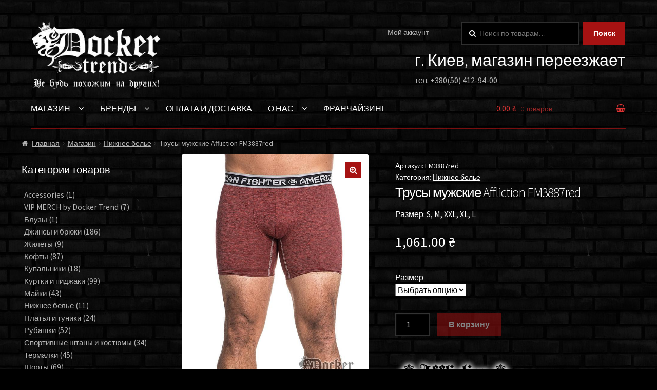

--- FILE ---
content_type: text/html; charset=UTF-8
request_url: https://dockertrend.com/shop/trusy-muzhskie-affliction-fm3887red/
body_size: 31443
content:
<!doctype html> 
<html lang="ru-RU"> 
<head>
<meta charset="UTF-8">
<link rel="preload" href="https://dockertrend.com/wp-content/cache/fvm/min/1765889387-css03c442ef8aad339db1cd2e4049dbe58177f201a0ca707184f8136b0622ced.css" as="style" media="all" /> 
<link rel="preload" href="https://dockertrend.com/wp-content/cache/fvm/min/1765889387-cssd1c79c88bb0d4027825dcf5ec949c46d1af733d69b3052171c857fff7d10c.css" as="style" media="all" /> 
<link rel="preload" href="https://dockertrend.com/wp-content/cache/fvm/min/1765889387-css5677c6cdc41bc4b94b1b50b72301d715ed5a4f5fb969100b696ee423b3cac.css" as="style" media="all" /> 
<link rel="preload" href="https://dockertrend.com/wp-content/cache/fvm/min/1765889387-css6d4e96cda08175cd6da2c13e29aa1aeea51d2be5f15a9caeb0c3a50c77e04.css" as="style" media="all" /> 
<link rel="preload" href="https://dockertrend.com/wp-content/cache/fvm/min/1765889387-cssa18769359fd3dcbbad0230c693d0dfeac0a5bf7b82654177155600154bdfa.css" as="style" media="all" /> 
<link rel="preload" href="https://dockertrend.com/wp-content/cache/fvm/min/1765889387-css8dafe7b5953343405f8f6a324bdd2b5a35a122803071e3f9a22658a0a5741.css" as="style" media="all" /> 
<link rel="preload" href="https://dockertrend.com/wp-content/cache/fvm/min/1765889387-css73126ec732114f741adab1d316ad15ec61988f89797775a62ae2c04f51308.css" as="style" media="all" /> 
<link rel="preload" href="https://dockertrend.com/wp-content/cache/fvm/min/1765889387-css19cea4dbd346b98469de7ba783c511081662758eca40c6ff3a706d4c18805.css" as="style" media="all" /> 
<link rel="preload" href="https://dockertrend.com/wp-content/cache/fvm/min/1765889387-css7dc3cae74a9824fb2d090c64fec1e49145cce489ef352ee02aee5ea287723.css" as="style" media="all" /> 
<link rel="preload" href="https://dockertrend.com/wp-content/cache/fvm/min/1765889387-cssf1e0b57f44f3e53e1b097c6622e68c3f619a5bfaa4fca36c498e66e957e95.css" as="style" media="all" /> 
<link rel="preload" href="https://dockertrend.com/wp-content/cache/fvm/min/1765889387-css4f913b7d89944699dd0e3ee3fd17c61a1fe251afe179a94a5cf8f369f8b4f.css" as="style" media="all" /> 
<link rel="preload" href="https://dockertrend.com/wp-content/cache/fvm/min/1765889387-css55edce9ed3206c3a93795cdf3cb39506c6083404960f759de5e8412a09c8d.css" as="style" media="all" /> 
<link rel="preload" href="https://dockertrend.com/wp-content/cache/fvm/min/1765889387-css8e06e79f9d11ed07eef7b751e83445c746d62ae3b06086afdacf4735eb5cc.css" as="style" media="all" /> 
<link rel="preload" href="https://dockertrend.com/wp-content/cache/fvm/min/1765889387-csse648dc23184143ef0386db4d2ae9116dc5223ef8e9543fc440c1968c57970.css" as="style" media="all" /> 
<link rel="preload" href="https://dockertrend.com/wp-content/cache/fvm/min/1765889387-cssdc37829b5e27189ec3ca32f5602515e3a8a4b66cda591e35b5293a4985952.css" as="style" media="all" /> 
<link rel="preload" href="https://dockertrend.com/wp-content/cache/fvm/min/1765889387-css2b17b998ef55d5963bc8acb1b52de236520a715c4576f600586b067502a73.css" as="style" media="all" /> 
<link rel="preload" href="https://dockertrend.com/wp-content/cache/fvm/min/1765889387-cssf9ef8021c05b85a058a2d2fbb7a04f32d14cf2c901e17200d7c37446d6db6.css" as="style" media="all" /> 
<link rel="preload" href="https://dockertrend.com/wp-content/cache/fvm/min/1765889387-css071d19ec747f3dd3dc6f99495959a897c453587e79f1367b4edfc995e221b.css" as="style" media="all" /> 
<link rel="preload" href="https://dockertrend.com/wp-content/cache/fvm/min/1765889387-css3f6be60392ea6656936b1ef6e59be1297681a187baad7902409cfd7dfaa2a.css" as="style" media="all" /> 
<link rel="preload" href="https://dockertrend.com/wp-content/cache/fvm/min/1765889387-css37a6415fbb4170f10d2d59a2fb3a8534397c4ace08ea3f278b89b6a3962c3.css" as="style" media="all" /> 
<link rel="preload" href="https://dockertrend.com/wp-content/cache/fvm/min/1765889387-css41d406f209bf87241070df2a2287b2f29bea0294a6bf66b9b43fd9b25b3f9.css" as="style" media="all" /> 
<link rel="preload" href="https://dockertrend.com/wp-content/cache/fvm/min/1765889387-css3b2adf860b3dc139eca7a09a272ecc95df1d12db97789debecf8028990588.css" as="style" media="all" /> 
<link rel="preload" href="https://dockertrend.com/wp-content/cache/fvm/min/1765889387-css02369a1cfdbaf8babfaa34b6e14b1abaaef18e776f6901f10f2332789a7ce.css" as="style" media="all" /> 
<link rel="preload" href="https://dockertrend.com/wp-content/cache/fvm/min/1765889387-css9d1c722b330e4d53f2de156bfbc86e37ad28a1a1afc4968446eba9efdb34f.css" as="style" media="all" /> 
<link rel="preload" href="https://dockertrend.com/wp-content/cache/fvm/min/1765889387-css321c142a2c210cf0d712a72f2145f2f4a75f1bb7e6e1e47f3e2adb71002d5.css" as="style" media="all" /> 
<link rel="preload" href="https://dockertrend.com/wp-content/cache/fvm/min/1765889387-css786fa8f2fed2f3e867c66f0beb179d342ddef207526506ee1a80a034bd5d3.css" as="style" media="all" /> 
<link rel="preload" href="https://dockertrend.com/wp-content/cache/fvm/min/1765889387-cssb0838ce0c57d826f742560d39048be21c6d86e606467b103d400be688eaed.css" as="style" media="all" /> 
<link rel="preload" href="https://dockertrend.com/wp-content/cache/fvm/min/1765889387-css0a00da3e97b13fc07a4088986f1fcb0883cb2042eab7b3be9dabf73a68de3.css" as="style" media="all" /> 
<link rel="preload" href="https://dockertrend.com/wp-content/cache/fvm/min/1765889387-cssc1677f6e18694c1f68bef5b1b411393416685cfe7ff60f4f81ae342bdc11e.css" as="style" media="all" /> 
<link rel="preload" href="https://dockertrend.com/wp-content/cache/fvm/min/1765889387-css78ebbb9410f8d7396f74035318bde93314889704682f1f6a65f46cdec01ad.css" as="style" media="all" /> 
<link rel="preload" href="https://dockertrend.com/wp-content/cache/fvm/min/1765889387-css409068123a1d22a0004e8cec6911e46aacca8c9cd24b388a80f9ddd0ac79a.css" as="style" media="all" /> 
<link rel="preload" href="https://dockertrend.com/wp-content/cache/fvm/min/1765889387-cssa48bbbdc82d5ffbb9af0689cc396a2aa0d127550c3889c0863893ef087259.css" as="style" media="all" /> 
<link rel="preload" href="https://dockertrend.com/wp-content/cache/fvm/min/1765889387-cssf32b9ff518b8d68d51ac9e753fa39b3c0265668fc2208ccbe7277fc8b7670.css" as="style" media="all" /> 
<link rel="preload" href="https://dockertrend.com/wp-content/cache/fvm/min/1765889387-csse5dd4f2089b2b96c36473ff963e567ce73e741370cfd8b3904cdb96e0e2b1.css" as="style" media="all" /> 
<link rel="preload" href="https://dockertrend.com/wp-content/cache/fvm/min/1765889387-css188c8d49fffdbf4816fd2918dba86054c3cf16324d7638fa0723409617ebc.css" as="style" media="all" /> 
<link rel="preload" href="https://dockertrend.com/wp-content/cache/fvm/min/1765889387-css8b3002fc95efc1782f217cd60ac5e7259a3aeb7b0de71e5bb32f9bda783a2.css" as="style" media="all" /> 
<link rel="preload" href="https://dockertrend.com/wp-content/cache/fvm/min/1765889387-cssfd847947e44582cb3831638c1bb55bd8001631fb8f07b6b7d3b3090ca6d17.css" as="style" media="all" /> 
<link rel="preload" href="https://dockertrend.com/wp-content/cache/fvm/min/1765889387-cssb34cbaccc40c27fe22ed0f785223ce4037fa79ec529e3b0b4daaf297a4f74.css" as="style" media="all" /> 
<link rel="preload" href="https://dockertrend.com/wp-content/cache/fvm/min/1765889387-cssdee0362b2fbb530f3058b7bd48e31e56add5bdc25184c218ae8272ee415e5.css" as="style" media="all" /> 
<link rel="preload" href="https://dockertrend.com/wp-content/cache/fvm/min/1765889387-cssb36e2c7d4f34247eec092019455e97c09d6d631c89c9839508c030ec2ef42.css" as="style" media="all" /> 
<link rel="preload" href="https://dockertrend.com/wp-content/cache/fvm/min/1765889387-css90a9b15fb77b25fc6df7b5fbf5d6c3bf7310fe69b8d3f50db6070682ef864.css" as="style" media="all" />
<script data-cfasync="false">if(navigator.userAgent.match(/MSIE|Internet Explorer/i)||navigator.userAgent.match(/Trident\/7\..*?rv:11/i)){var href=document.location.href;if(!href.match(/[?&]iebrowser/)){if(href.indexOf("?")==-1){if(href.indexOf("#")==-1){document.location.href=href+"?iebrowser=1"}else{document.location.href=href.replace("#","?iebrowser=1#")}}else{if(href.indexOf("#")==-1){document.location.href=href+"&iebrowser=1"}else{document.location.href=href.replace("#","&iebrowser=1#")}}}}</script>
<script data-cfasync="false">class FVMLoader{constructor(e){this.triggerEvents=e,this.eventOptions={passive:!0},this.userEventListener=this.triggerListener.bind(this),this.delayedScripts={normal:[],async:[],defer:[]},this.allJQueries=[]}_addUserInteractionListener(e){this.triggerEvents.forEach(t=>window.addEventListener(t,e.userEventListener,e.eventOptions))}_removeUserInteractionListener(e){this.triggerEvents.forEach(t=>window.removeEventListener(t,e.userEventListener,e.eventOptions))}triggerListener(){this._removeUserInteractionListener(this),"loading"===document.readyState?document.addEventListener("DOMContentLoaded",this._loadEverythingNow.bind(this)):this._loadEverythingNow()}async _loadEverythingNow(){this._runAllDelayedCSS(),this._delayEventListeners(),this._delayJQueryReady(this),this._handleDocumentWrite(),this._registerAllDelayedScripts(),await this._loadScriptsFromList(this.delayedScripts.normal),await this._loadScriptsFromList(this.delayedScripts.defer),await this._loadScriptsFromList(this.delayedScripts.async),await this._triggerDOMContentLoaded(),await this._triggerWindowLoad(),window.dispatchEvent(new Event("wpr-allScriptsLoaded"))}_registerAllDelayedScripts(){document.querySelectorAll("script[type=fvmdelay]").forEach(e=>{e.hasAttribute("src")?e.hasAttribute("async")&&!1!==e.async?this.delayedScripts.async.push(e):e.hasAttribute("defer")&&!1!==e.defer||"module"===e.getAttribute("data-type")?this.delayedScripts.defer.push(e):this.delayedScripts.normal.push(e):this.delayedScripts.normal.push(e)})}_runAllDelayedCSS(){document.querySelectorAll("link[rel=fvmdelay]").forEach(e=>{e.setAttribute("rel","stylesheet")})}async _transformScript(e){return await this._requestAnimFrame(),new Promise(t=>{const n=document.createElement("script");let r;[...e.attributes].forEach(e=>{let t=e.nodeName;"type"!==t&&("data-type"===t&&(t="type",r=e.nodeValue),n.setAttribute(t,e.nodeValue))}),e.hasAttribute("src")?(n.addEventListener("load",t),n.addEventListener("error",t)):(n.text=e.text,t()),e.parentNode.replaceChild(n,e)})}async _loadScriptsFromList(e){const t=e.shift();return t?(await this._transformScript(t),this._loadScriptsFromList(e)):Promise.resolve()}_delayEventListeners(){let e={};function t(t,n){!function(t){function n(n){return e[t].eventsToRewrite.indexOf(n)>=0?"wpr-"+n:n}e[t]||(e[t]={originalFunctions:{add:t.addEventListener,remove:t.removeEventListener},eventsToRewrite:[]},t.addEventListener=function(){arguments[0]=n(arguments[0]),e[t].originalFunctions.add.apply(t,arguments)},t.removeEventListener=function(){arguments[0]=n(arguments[0]),e[t].originalFunctions.remove.apply(t,arguments)})}(t),e[t].eventsToRewrite.push(n)}function n(e,t){let n=e[t];Object.defineProperty(e,t,{get:()=>n||function(){},set(r){e["wpr"+t]=n=r}})}t(document,"DOMContentLoaded"),t(window,"DOMContentLoaded"),t(window,"load"),t(window,"pageshow"),t(document,"readystatechange"),n(document,"onreadystatechange"),n(window,"onload"),n(window,"onpageshow")}_delayJQueryReady(e){let t=window.jQuery;Object.defineProperty(window,"jQuery",{get:()=>t,set(n){if(n&&n.fn&&!e.allJQueries.includes(n)){n.fn.ready=n.fn.init.prototype.ready=function(t){e.domReadyFired?t.bind(document)(n):document.addEventListener("DOMContentLoaded2",()=>t.bind(document)(n))};const t=n.fn.on;n.fn.on=n.fn.init.prototype.on=function(){if(this[0]===window){function e(e){return e.split(" ").map(e=>"load"===e||0===e.indexOf("load.")?"wpr-jquery-load":e).join(" ")}"string"==typeof arguments[0]||arguments[0]instanceof String?arguments[0]=e(arguments[0]):"object"==typeof arguments[0]&&Object.keys(arguments[0]).forEach(t=>{delete Object.assign(arguments[0],{[e(t)]:arguments[0][t]})[t]})}return t.apply(this,arguments),this},e.allJQueries.push(n)}t=n}})}async _triggerDOMContentLoaded(){this.domReadyFired=!0,await this._requestAnimFrame(),document.dispatchEvent(new Event("DOMContentLoaded2")),await this._requestAnimFrame(),window.dispatchEvent(new Event("DOMContentLoaded2")),await this._requestAnimFrame(),document.dispatchEvent(new Event("wpr-readystatechange")),await this._requestAnimFrame(),document.wpronreadystatechange&&document.wpronreadystatechange()}async _triggerWindowLoad(){await this._requestAnimFrame(),window.dispatchEvent(new Event("wpr-load")),await this._requestAnimFrame(),window.wpronload&&window.wpronload(),await this._requestAnimFrame(),this.allJQueries.forEach(e=>e(window).trigger("wpr-jquery-load")),window.dispatchEvent(new Event("wpr-pageshow")),await this._requestAnimFrame(),window.wpronpageshow&&window.wpronpageshow()}_handleDocumentWrite(){const e=new Map;document.write=document.writeln=function(t){const n=document.currentScript,r=document.createRange(),i=n.parentElement;let a=e.get(n);void 0===a&&(a=n.nextSibling,e.set(n,a));const s=document.createDocumentFragment();r.setStart(s,0),s.appendChild(r.createContextualFragment(t)),i.insertBefore(s,a)}}async _requestAnimFrame(){return new Promise(e=>requestAnimationFrame(e))}static run(){const e=new FVMLoader(["keydown","mousemove","touchmove","touchstart","touchend","wheel"]);e._addUserInteractionListener(e)}}FVMLoader.run();</script>
<meta name="viewport" content="width=device-width, initial-scale=1, maximum-scale=1.0, user-scalable=no">
<meta name='robots' content='index, follow, max-image-preview:large, max-snippet:-1, max-video-preview:-1' /><title>Трусы мужские Affliction FM3887red &#187; Docker Trend</title>
<link rel="canonical" href="https://dockertrend.com/shop/trusy-muzhskie-affliction-fm3887red/" />
<meta property="og:locale" content="ru_RU" />
<meta property="og:type" content="article" />
<meta property="og:title" content="Трусы мужские Affliction FM3887red &#187; Docker Trend" />
<meta property="og:url" content="https://dockertrend.com/shop/trusy-muzhskie-affliction-fm3887red/" />
<meta property="og:site_name" content="Docker Trend" />
<meta property="article:publisher" content="https://www.facebook.com/DockerTrend/" />
<meta property="article:modified_time" content="2025-11-30T21:00:51+00:00" />
<meta property="og:image" content="https://dockertrend.com/wp-content/uploads/2017/10/FM3887red-1.jpg" />
<meta property="og:image:width" content="623" />
<meta property="og:image:height" content="800" />
<meta property="og:image:type" content="image/jpeg" />
<meta name="twitter:card" content="summary_large_image" />
<script type="application/ld+json" class="yoast-schema-graph">{"@context":"https://schema.org","@graph":[{"@type":"WebPage","@id":"https://dockertrend.com/shop/trusy-muzhskie-affliction-fm3887red/","url":"https://dockertrend.com/shop/trusy-muzhskie-affliction-fm3887red/","name":"Трусы мужские Affliction FM3887red &#187; Docker Trend","isPartOf":{"@id":"https://dockertrend.com/#website"},"primaryImageOfPage":{"@id":"https://dockertrend.com/shop/trusy-muzhskie-affliction-fm3887red/#primaryimage"},"image":{"@id":"https://dockertrend.com/shop/trusy-muzhskie-affliction-fm3887red/#primaryimage"},"thumbnailUrl":"https://dockertrend.com/wp-content/uploads/2017/10/FM3887red-1.jpg","datePublished":"2017-05-12T09:00:00+00:00","dateModified":"2025-11-30T21:00:51+00:00","breadcrumb":{"@id":"https://dockertrend.com/shop/trusy-muzhskie-affliction-fm3887red/#breadcrumb"},"inLanguage":"ru-RU","potentialAction":[{"@type":"ReadAction","target":["https://dockertrend.com/shop/trusy-muzhskie-affliction-fm3887red/"]}]},{"@type":"ImageObject","inLanguage":"ru-RU","@id":"https://dockertrend.com/shop/trusy-muzhskie-affliction-fm3887red/#primaryimage","url":"https://dockertrend.com/wp-content/uploads/2017/10/FM3887red-1.jpg","contentUrl":"https://dockertrend.com/wp-content/uploads/2017/10/FM3887red-1.jpg","width":623,"height":800,"caption":"Трусы мужские Affliction FM3887red"},{"@type":"BreadcrumbList","@id":"https://dockertrend.com/shop/trusy-muzhskie-affliction-fm3887red/#breadcrumb","itemListElement":[{"@type":"ListItem","position":1,"name":"Главная страница","item":"https://dockertrend.com/"},{"@type":"ListItem","position":2,"name":"Магазин","item":"https://dockertrend.com/shop/"},{"@type":"ListItem","position":3,"name":"Трусы мужские Affliction FM3887red"}]},{"@type":"WebSite","@id":"https://dockertrend.com/#website","url":"https://dockertrend.com/","name":"Docker Trend","description":"Не будь похожим на других!","publisher":{"@id":"https://dockertrend.com/#organization"},"potentialAction":[{"@type":"SearchAction","target":{"@type":"EntryPoint","urlTemplate":"https://dockertrend.com/?s={search_term_string}"},"query-input":{"@type":"PropertyValueSpecification","valueRequired":true,"valueName":"search_term_string"}}],"inLanguage":"ru-RU"},{"@type":"Organization","@id":"https://dockertrend.com/#organization","name":"Docker Trend","url":"https://dockertrend.com/","logo":{"@type":"ImageObject","inLanguage":"ru-RU","@id":"https://dockertrend.com/#/schema/logo/image/","url":"https://dockertrend.com/wp-content/uploads/2017/09/about_docker_trend-1.jpg","contentUrl":"https://dockertrend.com/wp-content/uploads/2017/09/about_docker_trend-1.jpg","width":800,"height":533,"caption":"Docker Trend"},"image":{"@id":"https://dockertrend.com/#/schema/logo/image/"},"sameAs":["https://www.facebook.com/DockerTrend/","https://www.instagram.com/docker.trend/"]}]}</script>
<link rel="alternate" type="application/rss+xml" title="Docker Trend &raquo; Лента" href="https://dockertrend.com/feed/" />
<link rel="alternate" type="application/rss+xml" title="Docker Trend &raquo; Лента комментариев" href="https://dockertrend.com/comments/feed/" />
<link rel="alternate" type="application/rss+xml" title="Docker Trend &raquo; Лента комментариев к &laquo;Трусы мужские Affliction FM3887red&raquo;" href="https://dockertrend.com/shop/trusy-muzhskie-affliction-fm3887red/feed/" />
<meta property="brands" content="Affliction">
<meta property="productcat" content="Нижнее белье"> 
<script>(function(w,d,s,l,i){w[l]=w[l]||[];w[l].push({'gtm.start':
new Date().getTime(),event:'gtm.js'});var f=d.getElementsByTagName(s)[0],
j=d.createElement(s),dl=l!='dataLayer'?'&l='+l:'';j.async=true;j.src=
'https://www.googletagmanager.com/gtm.js?id='+i+dl;f.parentNode.insertBefore(j,f);
})(window,document,'script','dataLayer','GTM-KVT2G95');</script>
<link rel="profile" href="https://gmpg.org/xfn/11"> 
<style id='wp-img-auto-sizes-contain-inline-css' type='text/css' media="all">img:is([sizes=auto i],[sizes^="auto," i]){contain-intrinsic-size:3000px 1500px}</style> 
<link rel='stylesheet' id='litespeed-cache-dummy-css' href='https://dockertrend.com/wp-content/cache/fvm/min/1765889387-css03c442ef8aad339db1cd2e4049dbe58177f201a0ca707184f8136b0622ced.css' type='text/css' media='all' /> 
<link rel='stylesheet' id='wp-block-library-css' href='https://dockertrend.com/wp-content/cache/fvm/min/1765889387-cssd1c79c88bb0d4027825dcf5ec949c46d1af733d69b3052171c857fff7d10c.css' type='text/css' media='all' /> 
<link rel='stylesheet' id='wc-blocks-style-css' href='https://dockertrend.com/wp-content/cache/fvm/min/1765889387-css5677c6cdc41bc4b94b1b50b72301d715ed5a4f5fb969100b696ee423b3cac.css' type='text/css' media='all' /> 
<style id='global-styles-inline-css' type='text/css' media="all">:root{--wp--preset--aspect-ratio--square:1;--wp--preset--aspect-ratio--4-3:4/3;--wp--preset--aspect-ratio--3-4:3/4;--wp--preset--aspect-ratio--3-2:3/2;--wp--preset--aspect-ratio--2-3:2/3;--wp--preset--aspect-ratio--16-9:16/9;--wp--preset--aspect-ratio--9-16:9/16;--wp--preset--color--black:#000000;--wp--preset--color--cyan-bluish-gray:#abb8c3;--wp--preset--color--white:#ffffff;--wp--preset--color--pale-pink:#f78da7;--wp--preset--color--vivid-red:#cf2e2e;--wp--preset--color--luminous-vivid-orange:#ff6900;--wp--preset--color--luminous-vivid-amber:#fcb900;--wp--preset--color--light-green-cyan:#7bdcb5;--wp--preset--color--vivid-green-cyan:#00d084;--wp--preset--color--pale-cyan-blue:#8ed1fc;--wp--preset--color--vivid-cyan-blue:#0693e3;--wp--preset--color--vivid-purple:#9b51e0;--wp--preset--gradient--vivid-cyan-blue-to-vivid-purple:linear-gradient(135deg,rgb(6,147,227) 0%,rgb(155,81,224) 100%);--wp--preset--gradient--light-green-cyan-to-vivid-green-cyan:linear-gradient(135deg,rgb(122,220,180) 0%,rgb(0,208,130) 100%);--wp--preset--gradient--luminous-vivid-amber-to-luminous-vivid-orange:linear-gradient(135deg,rgb(252,185,0) 0%,rgb(255,105,0) 100%);--wp--preset--gradient--luminous-vivid-orange-to-vivid-red:linear-gradient(135deg,rgb(255,105,0) 0%,rgb(207,46,46) 100%);--wp--preset--gradient--very-light-gray-to-cyan-bluish-gray:linear-gradient(135deg,rgb(238,238,238) 0%,rgb(169,184,195) 100%);--wp--preset--gradient--cool-to-warm-spectrum:linear-gradient(135deg,rgb(74,234,220) 0%,rgb(151,120,209) 20%,rgb(207,42,186) 40%,rgb(238,44,130) 60%,rgb(251,105,98) 80%,rgb(254,248,76) 100%);--wp--preset--gradient--blush-light-purple:linear-gradient(135deg,rgb(255,206,236) 0%,rgb(152,150,240) 100%);--wp--preset--gradient--blush-bordeaux:linear-gradient(135deg,rgb(254,205,165) 0%,rgb(254,45,45) 50%,rgb(107,0,62) 100%);--wp--preset--gradient--luminous-dusk:linear-gradient(135deg,rgb(255,203,112) 0%,rgb(199,81,192) 50%,rgb(65,88,208) 100%);--wp--preset--gradient--pale-ocean:linear-gradient(135deg,rgb(255,245,203) 0%,rgb(182,227,212) 50%,rgb(51,167,181) 100%);--wp--preset--gradient--electric-grass:linear-gradient(135deg,rgb(202,248,128) 0%,rgb(113,206,126) 100%);--wp--preset--gradient--midnight:linear-gradient(135deg,rgb(2,3,129) 0%,rgb(40,116,252) 100%);--wp--preset--font-size--small:13px;--wp--preset--font-size--medium:20px;--wp--preset--font-size--large:36px;--wp--preset--font-size--x-large:42px;--wp--preset--spacing--20:0.44rem;--wp--preset--spacing--30:0.67rem;--wp--preset--spacing--40:1rem;--wp--preset--spacing--50:1.5rem;--wp--preset--spacing--60:2.25rem;--wp--preset--spacing--70:3.38rem;--wp--preset--spacing--80:5.06rem;--wp--preset--shadow--natural:6px 6px 9px rgba(0, 0, 0, 0.2);--wp--preset--shadow--deep:12px 12px 50px rgba(0, 0, 0, 0.4);--wp--preset--shadow--sharp:6px 6px 0px rgba(0, 0, 0, 0.2);--wp--preset--shadow--outlined:6px 6px 0px -3px rgb(255, 255, 255), 6px 6px rgb(0, 0, 0);--wp--preset--shadow--crisp:6px 6px 0px rgb(0, 0, 0)}:where(.is-layout-flex){gap:.5em}:where(.is-layout-grid){gap:.5em}body .is-layout-flex{display:flex}.is-layout-flex{flex-wrap:wrap;align-items:center}.is-layout-flex>:is(*,div){margin:0}body .is-layout-grid{display:grid}.is-layout-grid>:is(*,div){margin:0}:where(.wp-block-columns.is-layout-flex){gap:2em}:where(.wp-block-columns.is-layout-grid){gap:2em}:where(.wp-block-post-template.is-layout-flex){gap:1.25em}:where(.wp-block-post-template.is-layout-grid){gap:1.25em}.has-black-color{color:var(--wp--preset--color--black)!important}.has-cyan-bluish-gray-color{color:var(--wp--preset--color--cyan-bluish-gray)!important}.has-white-color{color:var(--wp--preset--color--white)!important}.has-pale-pink-color{color:var(--wp--preset--color--pale-pink)!important}.has-vivid-red-color{color:var(--wp--preset--color--vivid-red)!important}.has-luminous-vivid-orange-color{color:var(--wp--preset--color--luminous-vivid-orange)!important}.has-luminous-vivid-amber-color{color:var(--wp--preset--color--luminous-vivid-amber)!important}.has-light-green-cyan-color{color:var(--wp--preset--color--light-green-cyan)!important}.has-vivid-green-cyan-color{color:var(--wp--preset--color--vivid-green-cyan)!important}.has-pale-cyan-blue-color{color:var(--wp--preset--color--pale-cyan-blue)!important}.has-vivid-cyan-blue-color{color:var(--wp--preset--color--vivid-cyan-blue)!important}.has-vivid-purple-color{color:var(--wp--preset--color--vivid-purple)!important}.has-black-background-color{background-color:var(--wp--preset--color--black)!important}.has-cyan-bluish-gray-background-color{background-color:var(--wp--preset--color--cyan-bluish-gray)!important}.has-white-background-color{background-color:var(--wp--preset--color--white)!important}.has-pale-pink-background-color{background-color:var(--wp--preset--color--pale-pink)!important}.has-vivid-red-background-color{background-color:var(--wp--preset--color--vivid-red)!important}.has-luminous-vivid-orange-background-color{background-color:var(--wp--preset--color--luminous-vivid-orange)!important}.has-luminous-vivid-amber-background-color{background-color:var(--wp--preset--color--luminous-vivid-amber)!important}.has-light-green-cyan-background-color{background-color:var(--wp--preset--color--light-green-cyan)!important}.has-vivid-green-cyan-background-color{background-color:var(--wp--preset--color--vivid-green-cyan)!important}.has-pale-cyan-blue-background-color{background-color:var(--wp--preset--color--pale-cyan-blue)!important}.has-vivid-cyan-blue-background-color{background-color:var(--wp--preset--color--vivid-cyan-blue)!important}.has-vivid-purple-background-color{background-color:var(--wp--preset--color--vivid-purple)!important}.has-black-border-color{border-color:var(--wp--preset--color--black)!important}.has-cyan-bluish-gray-border-color{border-color:var(--wp--preset--color--cyan-bluish-gray)!important}.has-white-border-color{border-color:var(--wp--preset--color--white)!important}.has-pale-pink-border-color{border-color:var(--wp--preset--color--pale-pink)!important}.has-vivid-red-border-color{border-color:var(--wp--preset--color--vivid-red)!important}.has-luminous-vivid-orange-border-color{border-color:var(--wp--preset--color--luminous-vivid-orange)!important}.has-luminous-vivid-amber-border-color{border-color:var(--wp--preset--color--luminous-vivid-amber)!important}.has-light-green-cyan-border-color{border-color:var(--wp--preset--color--light-green-cyan)!important}.has-vivid-green-cyan-border-color{border-color:var(--wp--preset--color--vivid-green-cyan)!important}.has-pale-cyan-blue-border-color{border-color:var(--wp--preset--color--pale-cyan-blue)!important}.has-vivid-cyan-blue-border-color{border-color:var(--wp--preset--color--vivid-cyan-blue)!important}.has-vivid-purple-border-color{border-color:var(--wp--preset--color--vivid-purple)!important}.has-vivid-cyan-blue-to-vivid-purple-gradient-background{background:var(--wp--preset--gradient--vivid-cyan-blue-to-vivid-purple)!important}.has-light-green-cyan-to-vivid-green-cyan-gradient-background{background:var(--wp--preset--gradient--light-green-cyan-to-vivid-green-cyan)!important}.has-luminous-vivid-amber-to-luminous-vivid-orange-gradient-background{background:var(--wp--preset--gradient--luminous-vivid-amber-to-luminous-vivid-orange)!important}.has-luminous-vivid-orange-to-vivid-red-gradient-background{background:var(--wp--preset--gradient--luminous-vivid-orange-to-vivid-red)!important}.has-very-light-gray-to-cyan-bluish-gray-gradient-background{background:var(--wp--preset--gradient--very-light-gray-to-cyan-bluish-gray)!important}.has-cool-to-warm-spectrum-gradient-background{background:var(--wp--preset--gradient--cool-to-warm-spectrum)!important}.has-blush-light-purple-gradient-background{background:var(--wp--preset--gradient--blush-light-purple)!important}.has-blush-bordeaux-gradient-background{background:var(--wp--preset--gradient--blush-bordeaux)!important}.has-luminous-dusk-gradient-background{background:var(--wp--preset--gradient--luminous-dusk)!important}.has-pale-ocean-gradient-background{background:var(--wp--preset--gradient--pale-ocean)!important}.has-electric-grass-gradient-background{background:var(--wp--preset--gradient--electric-grass)!important}.has-midnight-gradient-background{background:var(--wp--preset--gradient--midnight)!important}.has-small-font-size{font-size:var(--wp--preset--font-size--small)!important}.has-medium-font-size{font-size:var(--wp--preset--font-size--medium)!important}.has-large-font-size{font-size:var(--wp--preset--font-size--large)!important}.has-x-large-font-size{font-size:var(--wp--preset--font-size--x-large)!important}</style> 
<style id='classic-theme-styles-inline-css' type='text/css' media="all">/*! This file is auto-generated */ .wp-block-button__link{color:#fff;background-color:#32373c;border-radius:9999px;box-shadow:none;text-decoration:none;padding:calc(.667em + 2px) calc(1.333em + 2px);font-size:1.125em}.wp-block-file__button{background:#32373c;color:#fff;text-decoration:none}</style> 
<link rel='stylesheet' id='sow-image-default-dbf295114b96-css' href='https://dockertrend.com/wp-content/cache/fvm/min/1765889387-css6d4e96cda08175cd6da2c13e29aa1aeea51d2be5f15a9caeb0c3a50c77e04.css' type='text/css' media='all' /> 
<link rel='stylesheet' id='woof-css' href='https://dockertrend.com/wp-content/cache/fvm/min/1765889387-cssa18769359fd3dcbbad0230c693d0dfeac0a5bf7b82654177155600154bdfa.css' type='text/css' media='all' /> 
<style id='woof-inline-css' type='text/css' media="all">.woof_products_top_panel li span,.woof_products_top_panel2 li span{background:url(https://dockertrend.com/wp-content/plugins/woocommerce-products-filter/img/delete.png);background-size:14px 14px;background-repeat:no-repeat;background-position:right}.woof_edit_view{display:none}</style> 
<link rel='stylesheet' id='chosen-drop-down-css' href='https://dockertrend.com/wp-content/cache/fvm/min/1765889387-css8dafe7b5953343405f8f6a324bdd2b5a35a122803071e3f9a22658a0a5741.css' type='text/css' media='all' /> 
<link rel='stylesheet' id='icheck-jquery-color-flat-css' href='https://dockertrend.com/wp-content/cache/fvm/min/1765889387-css73126ec732114f741adab1d316ad15ec61988f89797775a62ae2c04f51308.css' type='text/css' media='all' /> 
<link rel='stylesheet' id='icheck-jquery-color-square-css' href='https://dockertrend.com/wp-content/cache/fvm/min/1765889387-css19cea4dbd346b98469de7ba783c511081662758eca40c6ff3a706d4c18805.css' type='text/css' media='all' /> 
<link rel='stylesheet' id='icheck-jquery-color-minimal-css' href='https://dockertrend.com/wp-content/cache/fvm/min/1765889387-css7dc3cae74a9824fb2d090c64fec1e49145cce489ef352ee02aee5ea287723.css' type='text/css' media='all' /> 
<link rel='stylesheet' id='woof_by_author_html_items-css' href='https://dockertrend.com/wp-content/cache/fvm/min/1765889387-cssf1e0b57f44f3e53e1b097c6622e68c3f619a5bfaa4fca36c498e66e957e95.css' type='text/css' media='all' /> 
<link rel='stylesheet' id='woof_by_instock_html_items-css' href='https://dockertrend.com/wp-content/cache/fvm/min/1765889387-css4f913b7d89944699dd0e3ee3fd17c61a1fe251afe179a94a5cf8f369f8b4f.css' type='text/css' media='all' /> 
<link rel='stylesheet' id='woof_by_onsales_html_items-css' href='https://dockertrend.com/wp-content/cache/fvm/min/1765889387-css55edce9ed3206c3a93795cdf3cb39506c6083404960f759de5e8412a09c8d.css' type='text/css' media='all' /> 
<link rel='stylesheet' id='woof_by_text_html_items-css' href='https://dockertrend.com/wp-content/cache/fvm/min/1765889387-css8e06e79f9d11ed07eef7b751e83445c746d62ae3b06086afdacf4735eb5cc.css' type='text/css' media='all' /> 
<link rel='stylesheet' id='woof_label_html_items-css' href='https://dockertrend.com/wp-content/cache/fvm/min/1765889387-csse648dc23184143ef0386db4d2ae9116dc5223ef8e9543fc440c1968c57970.css' type='text/css' media='all' /> 
<link rel='stylesheet' id='woof_select_radio_check_html_items-css' href='https://dockertrend.com/wp-content/cache/fvm/min/1765889387-cssdc37829b5e27189ec3ca32f5602515e3a8a4b66cda591e35b5293a4985952.css' type='text/css' media='all' /> 
<link rel='stylesheet' id='woof_sd_html_items_checkbox-css' href='https://dockertrend.com/wp-content/cache/fvm/min/1765889387-css2b17b998ef55d5963bc8acb1b52de236520a715c4576f600586b067502a73.css' type='text/css' media='all' /> 
<link rel='stylesheet' id='woof_sd_html_items_radio-css' href='https://dockertrend.com/wp-content/cache/fvm/min/1765889387-cssf9ef8021c05b85a058a2d2fbb7a04f32d14cf2c901e17200d7c37446d6db6.css' type='text/css' media='all' /> 
<link rel='stylesheet' id='woof_sd_html_items_switcher-css' href='https://dockertrend.com/wp-content/cache/fvm/min/1765889387-css071d19ec747f3dd3dc6f99495959a897c453587e79f1367b4edfc995e221b.css' type='text/css' media='all' /> 
<link rel='stylesheet' id='woof_sd_html_items_color-css' href='https://dockertrend.com/wp-content/cache/fvm/min/1765889387-css3f6be60392ea6656936b1ef6e59be1297681a187baad7902409cfd7dfaa2a.css' type='text/css' media='all' /> 
<link rel='stylesheet' id='woof_sd_html_items_tooltip-css' href='https://dockertrend.com/wp-content/cache/fvm/min/1765889387-css37a6415fbb4170f10d2d59a2fb3a8534397c4ace08ea3f278b89b6a3962c3.css' type='text/css' media='all' /> 
<link rel='stylesheet' id='woof_sd_html_items_front-css' href='https://dockertrend.com/wp-content/cache/fvm/min/1765889387-css41d406f209bf87241070df2a2287b2f29bea0294a6bf66b9b43fd9b25b3f9.css' type='text/css' media='all' /> 
<link rel='stylesheet' id='woof-switcher23-css' href='https://dockertrend.com/wp-content/cache/fvm/min/1765889387-css3b2adf860b3dc139eca7a09a272ecc95df1d12db97789debecf8028990588.css' type='text/css' media='all' /> 
<link rel='stylesheet' id='photoswipe-css' href='https://dockertrend.com/wp-content/cache/fvm/min/1765889387-css02369a1cfdbaf8babfaa34b6e14b1abaaef18e776f6901f10f2332789a7ce.css' type='text/css' media='all' /> 
<link rel='stylesheet' id='photoswipe-default-skin-css' href='https://dockertrend.com/wp-content/cache/fvm/min/1765889387-css9d1c722b330e4d53f2de156bfbc86e37ad28a1a1afc4968446eba9efdb34f.css' type='text/css' media='all' /> 
<style id='woocommerce-inline-inline-css' type='text/css' media="all">.woocommerce form .form-row .required{visibility:visible}</style> 
<link rel='stylesheet' id='storefront-style-css' href='https://dockertrend.com/wp-content/cache/fvm/min/1765889387-css321c142a2c210cf0d712a72f2145f2f4a75f1bb7e6e1e47f3e2adb71002d5.css' type='text/css' media='all' /> 
<style id='storefront-style-inline-css' type='text/css' media="all">.main-navigation ul li a,.site-title a,ul.menu li a,.site-branding h1 a,.site-footer .storefront-handheld-footer-bar a:not(.button),button.menu-toggle,button.menu-toggle:hover{color:#d33}button.menu-toggle,button.menu-toggle:hover{border-color:#d33}.main-navigation ul li a:hover,.main-navigation ul li:hover>a,.site-title a:hover,a.cart-contents:hover,.site-header-cart .widget_shopping_cart a:hover,.site-header-cart:hover>li>a,.site-header ul.menu li.current-menu-item>a{color:#ff8383}table th{background-color:#000}table tbody td{background-color:#000}table tbody tr:nth-child(2n) td,fieldset,fieldset legend{background-color:#000}.site-header,.secondary-navigation ul ul,.main-navigation ul.menu>li.menu-item-has-children:after,.secondary-navigation ul.menu ul,.storefront-handheld-footer-bar,.storefront-handheld-footer-bar ul li>a,.storefront-handheld-footer-bar ul li.search .site-search,button.menu-toggle,button.menu-toggle:hover{background-color:#0a0a0a}p.site-description,.site-header,.storefront-handheld-footer-bar{color:#b3b3b3}.storefront-handheld-footer-bar ul li.cart .count,button.menu-toggle:after,button.menu-toggle:before,button.menu-toggle span:before{background-color:#d33}.storefront-handheld-footer-bar ul li.cart .count{color:#0a0a0a}.storefront-handheld-footer-bar ul li.cart .count{border-color:#0a0a0a}h1,h2,h3,h4,h5,h6{color:#fff}.widget h1{border-bottom-color:#fff}body,.secondary-navigation a,.onsale,.pagination .page-numbers li .page-numbers:not(.current),.woocommerce-pagination .page-numbers li .page-numbers:not(.current){color:#fff}.widget-area .widget a,.hentry .entry-header .posted-on a,.hentry .entry-header .byline a{color:#fff}a{color:#d33}a:focus,.button:focus,.button.alt:focus,.button.added_to_cart:focus,.button.wc-forward:focus,button:focus,input[type="button"]:focus,input[type="reset"]:focus,input[type="submit"]:focus{outline-color:#d33}button,input[type="button"],input[type="reset"],input[type="submit"],.button,.added_to_cart,.widget a.button,.site-header-cart .widget_shopping_cart a.button{background-color:#a61212;border-color:#a61212;color:#fff}button:hover,input[type="button"]:hover,input[type="reset"]:hover,input[type="submit"]:hover,.button:hover,.added_to_cart:hover,.widget a.button:hover,.site-header-cart .widget_shopping_cart a.button:hover{background-color:#8d0000;border-color:#8d0000;color:#fff}button.alt,input[type="button"].alt,input[type="reset"].alt,input[type="submit"].alt,.button.alt,.added_to_cart.alt,.widget-area .widget a.button.alt,.added_to_cart,.widget a.button.checkout{background-color:#a61212;border-color:#a61212;color:#fff}button.alt:hover,input[type="button"].alt:hover,input[type="reset"].alt:hover,input[type="submit"].alt:hover,.button.alt:hover,.added_to_cart.alt:hover,.widget-area .widget a.button.alt:hover,.added_to_cart:hover,.widget a.button.checkout:hover{background-color:#8d0000;border-color:#8d0000;color:#fff}.pagination .page-numbers li .page-numbers.current,.woocommerce-pagination .page-numbers li .page-numbers.current{background-color:#000;color:#fff}#comments .comment-list .comment-content .comment-text{background-color:#000}.site-footer{background-color:#000;color:#b3b3b3}.site-footer a:not(.button){color:#d33}.site-footer h1,.site-footer h2,.site-footer h3,.site-footer h4,.site-footer h5,.site-footer h6{color:#fff}#order_review{background-color:#000}#payment .payment_methods>li .payment_box,#payment .place-order{background-color:#000}#payment .payment_methods>li:not(.woocommerce-notice){background-color:#000}#payment .payment_methods>li:not(.woocommerce-notice):hover{background-color:#000}@media screen and (min-width:768px){.secondary-navigation ul.menu a:hover{color:#ccc}.secondary-navigation ul.menu a{color:#b3b3b3}.site-header-cart .widget_shopping_cart,.main-navigation ul.menu ul.sub-menu,.main-navigation ul.nav-menu ul.children{background-color:#000}.site-header-cart .widget_shopping_cart .buttons,.site-header-cart .widget_shopping_cart .total{background-color:#000}.site-header{border-bottom-color:#000}}</style> 
<link rel='stylesheet' id='storefront-icons-css' href='https://dockertrend.com/wp-content/cache/fvm/min/1765889387-css786fa8f2fed2f3e867c66f0beb179d342ddef207526506ee1a80a034bd5d3.css' type='text/css' media='all' /> 
<link rel='stylesheet' id='storefront-fonts-css' href='https://dockertrend.com/wp-content/cache/fvm/min/1765889387-cssb0838ce0c57d826f742560d39048be21c6d86e606467b103d400be688eaed.css' type='text/css' media='all' /> 
<link rel='stylesheet' id='pwb-styles-frontend-css' href='https://dockertrend.com/wp-content/cache/fvm/min/1765889387-css0a00da3e97b13fc07a4088986f1fcb0883cb2042eab7b3be9dabf73a68de3.css' type='text/css' media='all' /> 
<link rel='stylesheet' id='storefront-woocommerce-style-css' href='https://dockertrend.com/wp-content/cache/fvm/min/1765889387-cssc1677f6e18694c1f68bef5b1b411393416685cfe7ff60f4f81ae342bdc11e.css' type='text/css' media='all' /> 
<style id='storefront-woocommerce-style-inline-css' type='text/css' media="all">a.cart-contents,.site-header-cart .widget_shopping_cart a{color:#d33}table.cart td.product-remove,table.cart td.actions{border-top-color:#000}.woocommerce-tabs ul.tabs li.active a,ul.products li.product .price,.onsale,.widget_search form:before,.widget_product_search form:before{color:#fff}.woocommerce-breadcrumb a,a.woocommerce-review-link,.product_meta a{color:#fff}.onsale{border-color:#fff}.star-rating span:before,.quantity .plus,.quantity .minus,p.stars a:hover:after,p.stars a:after,.star-rating span:before,#payment .payment_methods li input[type=radio]:first-child:checked+label:before{color:#d33}.widget_price_filter .ui-slider .ui-slider-range,.widget_price_filter .ui-slider .ui-slider-handle{background-color:#d33}.order_details{background-color:#000}.order_details>li{border-bottom:1px dotted #000}.order_details:before,.order_details:after{background:-webkit-linear-gradient(transparent 0,transparent 0),-webkit-linear-gradient(135deg,#000000 33.33%,transparent 33.33%),-webkit-linear-gradient(45deg,#000000 33.33%,transparent 33.33%)}p.stars a:before,p.stars a:hover~a:before,p.stars.selected a.active~a:before{color:#fff}p.stars.selected a.active:before,p.stars:hover a:before,p.stars.selected a:not(.active):before,p.stars.selected a.active:before{color:#d33}.single-product div.product .woocommerce-product-gallery .woocommerce-product-gallery__trigger{background-color:#a61212;color:#fff}.single-product div.product .woocommerce-product-gallery .woocommerce-product-gallery__trigger:hover{background-color:#8d0000;border-color:#8d0000;color:#fff}.button.loading{color:#a61212}.button.loading:hover{background-color:#a61212}.button.loading:after{color:#fff}@media screen and (min-width:768px){.site-header-cart .widget_shopping_cart,.site-header .product_list_widget li .quantity{color:#b3b3b3}}</style> 
<link rel='stylesheet' id='storefront-woocommerce-brands-style-css' href='https://dockertrend.com/wp-content/cache/fvm/min/1765889387-css78ebbb9410f8d7396f74035318bde93314889704682f1f6a65f46cdec01ad.css' type='text/css' media='all' /> 
<link rel='stylesheet' id='webcoupe-storefront-style-css' href='https://dockertrend.com/wp-content/cache/fvm/min/1765889387-css409068123a1d22a0004e8cec6911e46aacca8c9cd24b388a80f9ddd0ac79a.css' type='text/css' media='all' /> 
<link rel='stylesheet' id='webcoupe-scripts-slick-styles-css' href='https://dockertrend.com/wp-content/cache/fvm/min/1765889387-cssa48bbbdc82d5ffbb9af0689cc396a2aa0d127550c3889c0863893ef087259.css' type='text/css' media='all' /> 
<link rel='stylesheet' id='ssatc-styles-css' href='https://dockertrend.com/wp-content/cache/fvm/min/1765889387-cssf32b9ff518b8d68d51ac9e753fa39b3c0265668fc2208ccbe7277fc8b7670.css' type='text/css' media='all' /> 
<style id='ssatc-styles-inline-css' type='text/css' media="all">.ssatc-sticky-add-to-cart{background-color:#000;color:#fff}.ssatc-sticky-add-to-cart a:not(.button){color:#d33}</style> 
<link rel='stylesheet' id='cart-tab-styles-storefront-css' href='https://dockertrend.com/wp-content/plugins/woocommerce-cart-tab/includes/../assets/css/style-storefront.css?ver=1.1.1' type='text/css' media='all' /> 
<style id='cart-tab-styles-storefront-inline-css' type='text/css' media="all">.woocommerce-cart-tab-container{background-color:#141414}.woocommerce-cart-tab,.woocommerce-cart-tab-container .widget_shopping_cart .widgettitle,.woocommerce-cart-tab-container .widget_shopping_cart .buttons{background-color:#1e1e1e}.woocommerce-cart-tab,.woocommerce-cart-tab:hover{color:#141414}.woocommerce-cart-tab-container .widget_shopping_cart{color:#b3b3b3}.woocommerce-cart-tab-container .widget_shopping_cart a:not(.button),.woocommerce-cart-tab-container .widget_shopping_cart .widgettitle{color:#d33}.woocommerce-cart-tab__contents{background-color:#a61212;color:#fff}.woocommerce-cart-tab__icon-bag{fill:#d33}</style> 
<style id='rocket-lazyload-inline-css' type='text/css' media="all">.rll-youtube-player{position:relative;padding-bottom:56.23%;height:0;overflow:hidden;max-width:100%}.rll-youtube-player:focus-within{outline:2px solid currentColor;outline-offset:5px}.rll-youtube-player iframe{position:absolute;top:0;left:0;width:100%;height:100%;z-index:100;background:0 0}.rll-youtube-player img{bottom:0;display:block;left:0;margin:auto;max-width:100%;width:100%;position:absolute;right:0;top:0;border:none;height:auto;-webkit-transition:.4s all;-moz-transition:.4s all;transition:.4s all}.rll-youtube-player img:hover{-webkit-filter:brightness(75%)}.rll-youtube-player .play{height:100%;width:100%;left:0;top:0;position:absolute;background:url(https://dockertrend.com/wp-content/plugins/rocket-lazy-load/assets/img/youtube.png) no-repeat center;background-color:transparent!important;cursor:pointer;border:none}</style> 
<script type="text/javascript" id="woocommerce-google-analytics-integration-gtag-js-after">
/* <![CDATA[ */
/* Google Analytics for WooCommerce (gtag.js) */
window.dataLayer = window.dataLayer || [];
function gtag(){dataLayer.push(arguments);}
// Set up default consent state.
for ( const mode of [{"analytics_storage":"denied","ad_storage":"denied","ad_user_data":"denied","ad_personalization":"denied","region":["AT","BE","BG","HR","CY","CZ","DK","EE","FI","FR","DE","GR","HU","IS","IE","IT","LV","LI","LT","LU","MT","NL","NO","PL","PT","RO","SK","SI","ES","SE","GB","CH"]}] || [] ) {
gtag( "consent", "default", { "wait_for_update": 500, ...mode } );
}
gtag("js", new Date());
gtag("set", "developer_id.dOGY3NW", true);
gtag("config", "G-XWX7WSX0J8", {"track_404":true,"allow_google_signals":true,"logged_in":false,"linker":{"domains":[],"allow_incoming":false},"custom_map":{"dimension1":"logged_in"}});
//# sourceURL=woocommerce-google-analytics-integration-gtag-js-after
/* ]]> */
</script>
<script type="text/javascript" id="woof-husky-js-extra">
/* <![CDATA[ */
var woof_husky_txt = {"ajax_url":"https://dockertrend.com/wp-admin/admin-ajax.php","plugin_uri":"https://dockertrend.com/wp-content/plugins/woocommerce-products-filter/ext/by_text/","loader":"https://dockertrend.com/wp-content/plugins/woocommerce-products-filter/ext/by_text/assets/img/ajax-loader.gif","not_found":"\u041d\u0438\u0447\u0435\u0433\u043e \u043d\u0435 \u043d\u0430\u0439\u0434\u0435\u043d\u043e!","prev":"\u041f\u0440\u0435\u0434\u044b\u0434\u0443\u0449\u0438\u0439","next":"\u0412\u043f\u0435\u0440\u0451\u0434","site_link":"https://dockertrend.com","default_data":{"placeholder":"","behavior":"title","search_by_full_word":"0","autocomplete":1,"how_to_open_links":"0","taxonomy_compatibility":"0","sku_compatibility":"0","custom_fields":"","search_desc_variant":"0","view_text_length":"10","min_symbols":"3","max_posts":"10","image":"","notes_for_customer":"","template":"","max_open_height":"300","page":0}};
//# sourceURL=woof-husky-js-extra
/* ]]> */
</script>
<script type="text/javascript" src="https://dockertrend.com/wp-content/plugins/woocommerce-products-filter/ext/by_text/assets/js/husky.js?ver=1.3.7.4" id="woof-husky-js"></script>
<script type="text/javascript" src="https://dockertrend.com/wp-includes/js/jquery/jquery.min.js?ver=3.7.1" id="jquery-core-js"></script>
<script type="text/javascript" src="https://dockertrend.com/wp-includes/js/jquery/jquery-migrate.min.js?ver=3.4.1" id="jquery-migrate-js"></script>
<script type="text/javascript" src="https://dockertrend.com/wp-content/plugins/woocommerce/assets/js/jquery-blockui/jquery.blockUI.min.js?ver=2.7.0-wc.10.4.3" id="wc-jquery-blockui-js" defer="defer" data-wp-strategy="defer"></script>
<script type="text/javascript" id="wc-add-to-cart-js-extra">
/* <![CDATA[ */
var wc_add_to_cart_params = {"ajax_url":"/wp-admin/admin-ajax.php","wc_ajax_url":"/?wc-ajax=%%endpoint%%","i18n_view_cart":"\u041f\u0440\u043e\u0441\u043c\u043e\u0442\u0440 \u043a\u043e\u0440\u0437\u0438\u043d\u044b","cart_url":"https://dockertrend.com/cart/","is_cart":"","cart_redirect_after_add":"no"};
//# sourceURL=wc-add-to-cart-js-extra
/* ]]> */
</script>
<script type="text/javascript" src="https://dockertrend.com/wp-content/plugins/woocommerce/assets/js/frontend/add-to-cart.min.js?ver=10.4.3" id="wc-add-to-cart-js" defer="defer" data-wp-strategy="defer"></script>
<script type="text/javascript" src="https://dockertrend.com/wp-content/plugins/woocommerce/assets/js/zoom/jquery.zoom.min.js?ver=1.7.21-wc.10.4.3" id="wc-zoom-js" defer="defer" data-wp-strategy="defer"></script>
<script type="text/javascript" src="https://dockertrend.com/wp-content/plugins/woocommerce/assets/js/flexslider/jquery.flexslider.min.js?ver=2.7.2-wc.10.4.3" id="wc-flexslider-js" defer="defer" data-wp-strategy="defer"></script>
<script type="text/javascript" src="https://dockertrend.com/wp-content/plugins/woocommerce/assets/js/photoswipe/photoswipe.min.js?ver=4.1.1-wc.10.4.3" id="wc-photoswipe-js" defer="defer" data-wp-strategy="defer"></script>
<script type="text/javascript" src="https://dockertrend.com/wp-content/plugins/woocommerce/assets/js/photoswipe/photoswipe-ui-default.min.js?ver=4.1.1-wc.10.4.3" id="wc-photoswipe-ui-default-js" defer="defer" data-wp-strategy="defer"></script>
<script type="text/javascript" id="wc-single-product-js-extra">
/* <![CDATA[ */
var wc_single_product_params = {"i18n_required_rating_text":"\u041f\u043e\u0436\u0430\u043b\u0443\u0439\u0441\u0442\u0430, \u043f\u043e\u0441\u0442\u0430\u0432\u044c\u0442\u0435 \u043e\u0446\u0435\u043d\u043a\u0443","i18n_rating_options":["1 \u0438\u0437 5 \u0437\u0432\u0451\u0437\u0434","2 \u0438\u0437 5 \u0437\u0432\u0451\u0437\u0434","3 \u0438\u0437 5 \u0437\u0432\u0451\u0437\u0434","4 \u0438\u0437 5 \u0437\u0432\u0451\u0437\u0434","5 \u0438\u0437 5 \u0437\u0432\u0451\u0437\u0434"],"i18n_product_gallery_trigger_text":"\u041f\u0440\u043e\u0441\u043c\u043e\u0442\u0440 \u0433\u0430\u043b\u0435\u0440\u0435\u0438 \u0438\u0437\u043e\u0431\u0440\u0430\u0436\u0435\u043d\u0438\u0439 \u0432 \u043f\u043e\u043b\u043d\u043e\u044d\u043a\u0440\u0430\u043d\u043d\u043e\u043c \u0440\u0435\u0436\u0438\u043c\u0435","review_rating_required":"yes","flexslider":{"rtl":false,"animation":"slide","smoothHeight":true,"directionNav":false,"controlNav":"thumbnails","slideshow":false,"animationSpeed":500,"animationLoop":false,"allowOneSlide":false},"zoom_enabled":"1","zoom_options":[],"photoswipe_enabled":"1","photoswipe_options":{"shareEl":false,"closeOnScroll":false,"history":false,"hideAnimationDuration":0,"showAnimationDuration":0},"flexslider_enabled":"1"};
//# sourceURL=wc-single-product-js-extra
/* ]]> */
</script>
<script type="text/javascript" src="https://dockertrend.com/wp-content/plugins/woocommerce/assets/js/frontend/single-product.min.js?ver=10.4.3" id="wc-single-product-js" defer="defer" data-wp-strategy="defer"></script>
<script type="text/javascript" src="https://dockertrend.com/wp-content/plugins/woocommerce/assets/js/js-cookie/js.cookie.min.js?ver=2.1.4-wc.10.4.3" id="wc-js-cookie-js" defer="defer" data-wp-strategy="defer"></script>
<script type="text/javascript" id="woocommerce-js-extra">
/* <![CDATA[ */
var woocommerce_params = {"ajax_url":"/wp-admin/admin-ajax.php","wc_ajax_url":"/?wc-ajax=%%endpoint%%","i18n_password_show":"\u041f\u043e\u043a\u0430\u0437\u0430\u0442\u044c \u043f\u0430\u0440\u043e\u043b\u044c","i18n_password_hide":"\u0421\u043a\u0440\u044b\u0442\u044c \u043f\u0430\u0440\u043e\u043b\u044c"};
//# sourceURL=woocommerce-js-extra
/* ]]> */
</script>
<script type="text/javascript" src="https://dockertrend.com/wp-content/plugins/woocommerce/assets/js/frontend/woocommerce.min.js?ver=10.4.3" id="woocommerce-js" defer="defer" data-wp-strategy="defer"></script>
<script type="text/javascript" src="https://dockertrend.com/wp-content/plugins/woocommerce-cart-tab/includes/../assets/js/cart-tab.min.js?ver=1.1.1" id="cart-tab-script-js"></script>
<noscript><style>.woocommerce-product-gallery{ opacity: 1 !important; }</style></noscript>
<script  type="text/javascript">
!function(f,b,e,v,n,t,s){if(f.fbq)return;n=f.fbq=function(){n.callMethod?
n.callMethod.apply(n,arguments):n.queue.push(arguments)};if(!f._fbq)f._fbq=n;
n.push=n;n.loaded=!0;n.version='2.0';n.queue=[];t=b.createElement(e);t.async=!0;
t.src=v;s=b.getElementsByTagName(e)[0];s.parentNode.insertBefore(t,s)}(window,
document,'script','https://connect.facebook.net/en_US/fbevents.js');
</script>
<script  type="text/javascript">
fbq('init', '533664057047999', {}, {
"agent": "woocommerce_0-10.4.3-3.5.15"
});
document.addEventListener( 'DOMContentLoaded', function() {
// Insert placeholder for events injected when a product is added to the cart through AJAX.
document.body.insertAdjacentHTML( 'beforeend', '<div class=\"wc-facebook-pixel-event-placeholder\"></div>' );
}, false );
</script>
<style type="text/css" id="custom-background-css" media="all">body.custom-background{background-color:#000}</style> 
<link rel="icon" href="https://dockertrend.com/wp-content/uploads/2019/06/cropped-favicon-1-192x192.png" sizes="192x192" /> 
<noscript><style id="rocket-lazyload-nojs-css">.rll-youtube-player, [data-lazy-src]{display:none !important;}</style></noscript>
<link rel='stylesheet' id='woof_sections_style-css' href='https://dockertrend.com/wp-content/cache/fvm/min/1765889387-csse5dd4f2089b2b96c36473ff963e567ce73e741370cfd8b3904cdb96e0e2b1.css' type='text/css' media='all' /> 
<link rel='stylesheet' id='woof-front-builder-css-css' href='https://dockertrend.com/wp-content/cache/fvm/min/1765889387-css188c8d49fffdbf4816fd2918dba86054c3cf16324d7638fa0723409617ebc.css' type='text/css' media='all' /> 
<link rel='stylesheet' id='ion.range-slider-css' href='https://dockertrend.com/wp-content/cache/fvm/min/1765889387-css8b3002fc95efc1782f217cd60ac5e7259a3aeb7b0de71e5bb32f9bda783a2.css' type='text/css' media='all' /> 
<link rel='stylesheet' id='meta-slider-css-css' href='https://dockertrend.com/wp-content/cache/fvm/min/1765889387-cssfd847947e44582cb3831638c1bb55bd8001631fb8f07b6b7d3b3090ca6d17.css' type='text/css' media='all' /> 
<link rel='stylesheet' id='woof-slideout-tab-css-css' href='https://dockertrend.com/wp-content/cache/fvm/min/1765889387-cssb34cbaccc40c27fe22ed0f785223ce4037fa79ec529e3b0b4daaf297a4f74.css' type='text/css' media='all' /> 
<link rel='stylesheet' id='woof-slideout-css-css' href='https://dockertrend.com/wp-content/cache/fvm/min/1765889387-cssdee0362b2fbb530f3058b7bd48e31e56add5bdc25184c218ae8272ee415e5.css' type='text/css' media='all' /> 
<link rel='stylesheet' id='woof_tooltip-css-css' href='https://dockertrend.com/wp-content/cache/fvm/min/1765889387-cssb36e2c7d4f34247eec092019455e97c09d6d631c89c9839508c030ec2ef42.css' type='text/css' media='all' /> 
<link rel='stylesheet' id='woof_tooltip-css-noir-css' href='https://dockertrend.com/wp-content/cache/fvm/min/1765889387-css90a9b15fb77b25fc6df7b5fbf5d6c3bf7310fe69b8d3f50db6070682ef864.css' type='text/css' media='all' /> 
</head>
<body data-rsssl=1 class="wp-singular product-template-default single single-product postid-14139 custom-background wp-custom-logo wp-theme-storefront theme-storefront woocommerce woocommerce-page woocommerce-no-js left-sidebar woocommerce-active storefront-blog-excerpt-active" wp_id=14139> 
<noscript><iframe src="https://www.googletagmanager.com/ns.html?id=GTM-KVT2G95"
height="0" width="0" style="display:none;visibility:hidden"></iframe></noscript>
<div id="page" class="hfeed site"> <header id="masthead" class="site-header" role="banner" style=""> <div class="col-full"> <a class="skip-link screen-reader-text" href="#site-navigation">Перейти к навигации</a> <a class="skip-link screen-reader-text" href="#content">Перейти к содержимому</a> <div class="site-branding"> <a href="https://dockertrend.com/" class="custom-logo-link" rel="home"><img width="291" height="152" src="data:image/svg+xml,%3Csvg%20xmlns='http://www.w3.org/2000/svg'%20viewBox='0%200%20291%20152'%3E%3C/svg%3E" class="custom-logo" alt="Docker Trend" decoding="async" data-lazy-src="https://dockertrend.com/wp-content/uploads/2017/10/docker-trend-1.png" />
<noscript><img width="291" height="152" src="https://dockertrend.com/wp-content/uploads/2017/10/docker-trend-1.png" class="custom-logo" alt="Docker Trend" decoding="async" /></noscript>
</a> </div> <nav class="secondary-navigation" role="navigation" aria-label="Дополнительное меню"> <div class="menu-dopolnitelnoe-menyu-container"><ul id="menu-dopolnitelnoe-menyu" class="menu"><li id="menu-item-91" class="menu-item menu-item-type-post_type menu-item-object-page menu-item-91"><a href="https://dockertrend.com/my-account/">Мой аккаунт</a></li> </ul></div> </nav> <div class="site-search"> <div class="widget woocommerce widget_product_search"><form role="search" method="get" class="woocommerce-product-search" action="https://dockertrend.com/"> <label class="screen-reader-text" for="woocommerce-product-search-field-0">Искать:</label> <input type="search" id="woocommerce-product-search-field-0" class="search-field" placeholder="Поиск по товарам&hellip;" value="" name="s" /> <button type="submit" value="Поиск">Поиск</button> <input type="hidden" name="post_type" value="product" /> </form> </div> </div> <div id="header-widget-area" class="webcoupe-header-widget-area" role="complementary"> <div class="webcoupe-widget"><h2 class="webcoupe-title">г. Киев, магазин переезжает</h2> <div class="textwidget"><p><span class="hm650">тел. </span><span class="hm650">+380(50) 412-94-00</span></p> </div> </div> </div> <div class="storefront-primary-navigation"> <nav id="site-navigation" class="main-navigation" role="navigation" aria-label="Основное меню"> <button class="menu-toggle" aria-controls="site-navigation" aria-expanded="false"><span>Меню</span></button> <div class="primary-navigation"><ul id="menu-osnovnoe-menyu" class="menu"><li id="menu-item-88" class="menu-item menu-item-type-post_type menu-item-object-page menu-item-has-children current_page_parent menu-item-88"><a href="https://dockertrend.com/shop/">Магазин</a> <ul class="sub-menu"> <li id="menu-item-14686" class="menu-item menu-item-type-taxonomy menu-item-object-product_cat menu-item-14686"><a href="https://dockertrend.com/product-category/odezhda-bluzy/">Блузы</a></li> <li id="menu-item-14687" class="menu-item menu-item-type-taxonomy menu-item-object-product_cat menu-item-14687"><a href="https://dockertrend.com/product-category/odezhda-dzhinsy-i-bryuki/">Джинсы и брюки</a></li> <li id="menu-item-14688" class="menu-item menu-item-type-taxonomy menu-item-object-product_cat menu-item-14688"><a href="https://dockertrend.com/product-category/odezhda-zhilety/">Жилеты</a></li> <li id="menu-item-14689" class="menu-item menu-item-type-taxonomy menu-item-object-product_cat menu-item-14689"><a href="https://dockertrend.com/product-category/odezhda-kofty/">Кофты</a></li> <li id="menu-item-14690" class="menu-item menu-item-type-taxonomy menu-item-object-product_cat menu-item-14690"><a href="https://dockertrend.com/product-category/odezhda-kupalniki/">Купальники</a></li> <li id="menu-item-14691" class="menu-item menu-item-type-taxonomy menu-item-object-product_cat menu-item-14691"><a href="https://dockertrend.com/product-category/odezhda-kurtki-i-pidzhaki/">Куртки и пиджаки</a></li> <li id="menu-item-14692" class="menu-item menu-item-type-taxonomy menu-item-object-product_cat menu-item-14692"><a href="https://dockertrend.com/product-category/odezhda-majki/">Майки</a></li> <li id="menu-item-14693" class="menu-item menu-item-type-taxonomy menu-item-object-product_cat current-product-ancestor current-menu-parent current-product-parent menu-item-14693"><a href="https://dockertrend.com/product-category/odezhda-nizhnee-bele/">Нижнее белье</a></li> <li id="menu-item-14694" class="menu-item menu-item-type-taxonomy menu-item-object-product_cat menu-item-14694"><a href="https://dockertrend.com/product-category/odezhda-noski/">Носки</a></li> <li id="menu-item-14695" class="menu-item menu-item-type-taxonomy menu-item-object-product_cat menu-item-14695"><a href="https://dockertrend.com/product-category/odezhda-platya-i-tuniki/">Платья и туники</a></li> <li id="menu-item-14696" class="menu-item menu-item-type-taxonomy menu-item-object-product_cat menu-item-14696"><a href="https://dockertrend.com/product-category/odezhda-rubashki/">Рубашки</a></li> <li id="menu-item-14697" class="menu-item menu-item-type-taxonomy menu-item-object-product_cat menu-item-14697"><a href="https://dockertrend.com/product-category/odezhda-sportivnye-shtany-i-kostyumy/">Спортивные штаны и костюмы</a></li> <li id="menu-item-14698" class="menu-item menu-item-type-taxonomy menu-item-object-product_cat menu-item-14698"><a href="https://dockertrend.com/product-category/odezhda-termalki/">Термалки</a></li> <li id="menu-item-14699" class="menu-item menu-item-type-taxonomy menu-item-object-product_cat menu-item-14699"><a href="https://dockertrend.com/product-category/odezhda-halaty/">Халаты</a></li> <li id="menu-item-14700" class="menu-item menu-item-type-taxonomy menu-item-object-product_cat menu-item-14700"><a href="https://dockertrend.com/product-category/odezhda-shorty/">Шорты</a></li> <li id="menu-item-14701" class="menu-item menu-item-type-taxonomy menu-item-object-product_cat menu-item-14701"><a href="https://dockertrend.com/product-category/odezhda-yubki/">Юбки</a></li> <li id="menu-item-14702" class="menu-item menu-item-type-taxonomy menu-item-object-product_cat menu-item-14702"><a href="https://dockertrend.com/product-category/futbolki/">Футболки</a></li> <li id="menu-item-14703" class="menu-item menu-item-type-taxonomy menu-item-object-product_cat menu-item-14703"><a href="https://dockertrend.com/product-category/futbolki-s-dlinnym-rukavom/">Футболки с длинным рукавом</a></li> <li id="menu-item-14704" class="menu-item menu-item-type-taxonomy menu-item-object-product_cat menu-item-has-children menu-item-14704"><a href="https://dockertrend.com/product-category/aksessuary/">Аксессуары</a> <ul class="sub-menu"> <li id="menu-item-14705" class="menu-item menu-item-type-taxonomy menu-item-object-product_cat menu-item-14705"><a href="https://dockertrend.com/product-category/aksessuary/aksessuary-aksessuary-dlya-telefonov/">Аксессуары для телефонов</a></li> <li id="menu-item-14707" class="menu-item menu-item-type-taxonomy menu-item-object-product_cat menu-item-14707"><a href="https://dockertrend.com/product-category/aksessuary/golovnye-ubory/">Головные уборы</a></li> <li id="menu-item-14708" class="menu-item menu-item-type-taxonomy menu-item-object-product_cat menu-item-14708"><a href="https://dockertrend.com/product-category/aksessuary/koshelki/">Кошельки</a></li> <li id="menu-item-14709" class="menu-item menu-item-type-taxonomy menu-item-object-product_cat menu-item-14709"><a href="https://dockertrend.com/product-category/aksessuary/aksessuary-noski/">Носки</a></li> <li id="menu-item-14711" class="menu-item menu-item-type-taxonomy menu-item-object-product_cat menu-item-14711"><a href="https://dockertrend.com/product-category/aksessuary/ochki/">Очки</a></li> <li id="menu-item-14712" class="menu-item menu-item-type-taxonomy menu-item-object-product_cat menu-item-14712"><a href="https://dockertrend.com/product-category/aksessuary/remni/">Ремни</a></li> <li id="menu-item-14713" class="menu-item menu-item-type-taxonomy menu-item-object-product_cat menu-item-14713"><a href="https://dockertrend.com/product-category/aksessuary/sumki/">Сумки</a></li> <li id="menu-item-14714" class="menu-item menu-item-type-taxonomy menu-item-object-product_cat menu-item-14714"><a href="https://dockertrend.com/product-category/aksessuary/ukrasheniya/">Украшения</a></li> <li id="menu-item-14715" class="menu-item menu-item-type-taxonomy menu-item-object-product_cat menu-item-14715"><a href="https://dockertrend.com/product-category/aksessuary/flyagi/">Фляги</a></li> <li id="menu-item-14716" class="menu-item menu-item-type-taxonomy menu-item-object-product_cat menu-item-14716"><a href="https://dockertrend.com/product-category/aksessuary/chasy/">Часы</a></li> <li id="menu-item-14717" class="menu-item menu-item-type-taxonomy menu-item-object-product_cat menu-item-14717"><a href="https://dockertrend.com/product-category/aksessuary/sharfy/">Шарфы</a></li> </ul> </li> </ul> </li> <li id="menu-item-14552" class="menu-item menu-item-type-post_type menu-item-object-page menu-item-has-children menu-item-14552"><a href="https://dockertrend.com/brendy/">Бренды</a> <ul class="sub-menu"> <li id="menu-item-14660" class="menu-item menu-item-type-taxonomy menu-item-object-pwb-brand current-product-ancestor current-menu-parent current-product-parent menu-item-14660"><a href="https://dockertrend.com/brand/affliction/">Affliction</a></li> <li id="menu-item-14666" class="menu-item menu-item-type-taxonomy menu-item-object-pwb-brand menu-item-14666"><a href="https://dockertrend.com/brand/a-amp-g/">A&#038;G</a></li> <li id="menu-item-14661" class="menu-item menu-item-type-taxonomy menu-item-object-pwb-brand menu-item-14661"><a href="https://dockertrend.com/brand/rebel-spirit/">Rebel Spirit</a></li> <li id="menu-item-14662" class="menu-item menu-item-type-taxonomy menu-item-object-pwb-brand menu-item-14662"><a href="https://dockertrend.com/brand/rush-couture/">Rush Couture</a></li> <li id="menu-item-14663" class="menu-item menu-item-type-taxonomy menu-item-object-pwb-brand menu-item-14663"><a href="https://dockertrend.com/brand/mek/">Mek Denim</a></li> <li id="menu-item-14664" class="menu-item menu-item-type-taxonomy menu-item-object-pwb-brand menu-item-14664"><a href="https://dockertrend.com/brand/ed-hardy/">ED HARDY</a></li> <li id="menu-item-14730" class="menu-item menu-item-type-taxonomy menu-item-object-pwb-brand menu-item-14730"><a href="https://dockertrend.com/brand/eleven/">ELEVEN</a></li> <li id="menu-item-14665" class="menu-item menu-item-type-taxonomy menu-item-object-pwb-brand menu-item-14665"><a href="https://dockertrend.com/brand/remetee/">Remetee</a></li> <li id="menu-item-14668" class="menu-item menu-item-type-taxonomy menu-item-object-pwb-brand menu-item-14668"><a href="https://dockertrend.com/brand/red-chapter/">Red Chapter</a></li> <li id="menu-item-14667" class="menu-item menu-item-type-taxonomy menu-item-object-pwb-brand menu-item-14667"><a href="https://dockertrend.com/brand/silver-dagger/">Silver Dagger</a></li> <li id="menu-item-14669" class="menu-item menu-item-type-taxonomy menu-item-object-pwb-brand menu-item-14669"><a href="https://dockertrend.com/brand/true-religion/">TRUE RELIGION</a></li> <li id="menu-item-226117" class="menu-item menu-item-type-taxonomy menu-item-object-pwb-brand menu-item-226117"><a href="https://dockertrend.com/brand/xtreme-couture/">Xtreme Couture</a></li> </ul> </li> <li id="menu-item-14525" class="menu-item menu-item-type-post_type menu-item-object-page menu-item-14525"><a href="https://dockertrend.com/oplata-i-dostavka/">Оплата и доставка</a></li> <li id="menu-item-89" class="menu-item menu-item-type-post_type menu-item-object-page menu-item-has-children menu-item-89"><a href="https://dockertrend.com/magazin-docker-trend/">О нас</a> <ul class="sub-menu"> <li id="menu-item-14629" class="menu-item menu-item-type-custom menu-item-object-custom menu-item-14629"><a href="https://dockertrend.com/novosti/">Новости</a></li> <li id="menu-item-90" class="menu-item menu-item-type-post_type menu-item-object-page menu-item-90"><a href="https://dockertrend.com/kontakty/">Контакты</a></li> </ul> </li> <li id="menu-item-14526" class="menu-item menu-item-type-post_type menu-item-object-page menu-item-14526"><a href="https://dockertrend.com/franchajzing/">Франчайзинг</a></li> </ul></div><div class="handheld-navigation"><ul id="menu-menyu-dlya-mobilnyh-ustrojstv" class="menu"><li id="menu-item-14726" class="menu-item menu-item-type-post_type menu-item-object-page menu-item-home menu-item-14726"><a href="https://dockertrend.com/">Главная</a></li> <li id="menu-item-92" class="menu-item menu-item-type-post_type menu-item-object-page menu-item-has-children current_page_parent menu-item-92"><a href="https://dockertrend.com/shop/">Магазин</a> <ul class="sub-menu"> <li id="menu-item-227221" class="menu-item menu-item-type-taxonomy menu-item-object-product_cat menu-item-227221"><a href="https://dockertrend.com/product-category/futbolki/">Футболки</a></li> <li id="menu-item-227222" class="menu-item menu-item-type-taxonomy menu-item-object-product_cat menu-item-227222"><a href="https://dockertrend.com/product-category/futbolki-s-dlinnym-rukavom/">Футболки с длинным рукавом</a></li> <li id="menu-item-227206" class="menu-item menu-item-type-taxonomy menu-item-object-product_cat menu-item-227206"><a href="https://dockertrend.com/product-category/odezhda-bluzy/">Блузы</a></li> <li id="menu-item-227207" class="menu-item menu-item-type-taxonomy menu-item-object-product_cat menu-item-227207"><a href="https://dockertrend.com/product-category/odezhda-dzhinsy-i-bryuki/">Джинсы и брюки</a></li> <li id="menu-item-227208" class="menu-item menu-item-type-taxonomy menu-item-object-product_cat menu-item-227208"><a href="https://dockertrend.com/product-category/odezhda-zhilety/">Жилеты</a></li> <li id="menu-item-227209" class="menu-item menu-item-type-taxonomy menu-item-object-product_cat menu-item-227209"><a href="https://dockertrend.com/product-category/odezhda-kofty/">Кофты</a></li> <li id="menu-item-227210" class="menu-item menu-item-type-taxonomy menu-item-object-product_cat menu-item-227210"><a href="https://dockertrend.com/product-category/odezhda-kupalniki/">Купальники</a></li> <li id="menu-item-227211" class="menu-item menu-item-type-taxonomy menu-item-object-product_cat menu-item-227211"><a href="https://dockertrend.com/product-category/odezhda-kurtki-i-pidzhaki/">Куртки и пиджаки</a></li> <li id="menu-item-227212" class="menu-item menu-item-type-taxonomy menu-item-object-product_cat menu-item-227212"><a href="https://dockertrend.com/product-category/odezhda-majki/">Майки</a></li> <li id="menu-item-227213" class="menu-item menu-item-type-taxonomy menu-item-object-product_cat current-product-ancestor current-menu-parent current-product-parent menu-item-227213"><a href="https://dockertrend.com/product-category/odezhda-nizhnee-bele/">Нижнее белье</a></li> <li id="menu-item-227214" class="menu-item menu-item-type-taxonomy menu-item-object-product_cat menu-item-227214"><a href="https://dockertrend.com/product-category/odezhda-platya-i-tuniki/">Платья и туники</a></li> <li id="menu-item-227215" class="menu-item menu-item-type-taxonomy menu-item-object-product_cat menu-item-227215"><a href="https://dockertrend.com/product-category/odezhda-rubashki/">Рубашки</a></li> <li id="menu-item-227216" class="menu-item menu-item-type-taxonomy menu-item-object-product_cat menu-item-227216"><a href="https://dockertrend.com/product-category/odezhda-sportivnye-shtany-i-kostyumy/">Спортивные штаны и костюмы</a></li> <li id="menu-item-227217" class="menu-item menu-item-type-taxonomy menu-item-object-product_cat menu-item-227217"><a href="https://dockertrend.com/product-category/odezhda-termalki/">Термалки</a></li> <li id="menu-item-227218" class="menu-item menu-item-type-taxonomy menu-item-object-product_cat menu-item-227218"><a href="https://dockertrend.com/product-category/odezhda-halaty/">Халаты</a></li> <li id="menu-item-227219" class="menu-item menu-item-type-taxonomy menu-item-object-product_cat menu-item-227219"><a href="https://dockertrend.com/product-category/odezhda-shorty/">Шорты</a></li> <li id="menu-item-227220" class="menu-item menu-item-type-taxonomy menu-item-object-product_cat menu-item-227220"><a href="https://dockertrend.com/product-category/odezhda-yubki/">Юбки</a></li> <li id="menu-item-227223" class="menu-item menu-item-type-taxonomy menu-item-object-product_cat menu-item-has-children menu-item-227223"><a href="https://dockertrend.com/product-category/aksessuary/">Аксессуары</a> <ul class="sub-menu"> <li id="menu-item-227224" class="menu-item menu-item-type-taxonomy menu-item-object-product_cat menu-item-227224"><a href="https://dockertrend.com/product-category/aksessuary/aksessuary-aksessuary-dlya-telefonov/">Аксессуары для телефонов</a></li> <li id="menu-item-227225" class="menu-item menu-item-type-taxonomy menu-item-object-product_cat menu-item-227225"><a href="https://dockertrend.com/product-category/aksessuary/golovnye-ubory/">Головные уборы</a></li> <li id="menu-item-227226" class="menu-item menu-item-type-taxonomy menu-item-object-product_cat menu-item-227226"><a href="https://dockertrend.com/product-category/aksessuary/koshelki/">Кошельки</a></li> <li id="menu-item-227227" class="menu-item menu-item-type-taxonomy menu-item-object-product_cat menu-item-227227"><a href="https://dockertrend.com/product-category/aksessuary/aksessuary-noski/">Носки</a></li> <li id="menu-item-227228" class="menu-item menu-item-type-taxonomy menu-item-object-product_cat menu-item-227228"><a href="https://dockertrend.com/product-category/aksessuary/aksessuary-obuv/">Обувь</a></li> <li id="menu-item-227229" class="menu-item menu-item-type-taxonomy menu-item-object-product_cat menu-item-227229"><a href="https://dockertrend.com/product-category/aksessuary/ochki/">Очки</a></li> <li id="menu-item-227230" class="menu-item menu-item-type-taxonomy menu-item-object-product_cat menu-item-227230"><a href="https://dockertrend.com/product-category/aksessuary/remni/">Ремни</a></li> <li id="menu-item-227231" class="menu-item menu-item-type-taxonomy menu-item-object-product_cat menu-item-227231"><a href="https://dockertrend.com/product-category/aksessuary/sumki/">Сумки</a></li> <li id="menu-item-227232" class="menu-item menu-item-type-taxonomy menu-item-object-product_cat menu-item-227232"><a href="https://dockertrend.com/product-category/aksessuary/ukrasheniya/">Украшения</a></li> <li id="menu-item-227233" class="menu-item menu-item-type-taxonomy menu-item-object-product_cat menu-item-227233"><a href="https://dockertrend.com/product-category/aksessuary/flyagi/">Фляги</a></li> <li id="menu-item-227234" class="menu-item menu-item-type-taxonomy menu-item-object-product_cat menu-item-227234"><a href="https://dockertrend.com/product-category/aksessuary/chasy/">Часы</a></li> <li id="menu-item-227235" class="menu-item menu-item-type-taxonomy menu-item-object-product_cat menu-item-227235"><a href="https://dockertrend.com/product-category/aksessuary/sharfy/">Шарфы</a></li> </ul> </li> </ul> </li> <li id="menu-item-14720" class="menu-item menu-item-type-post_type menu-item-object-page menu-item-has-children menu-item-14720"><a href="https://dockertrend.com/brendy/">Бренды</a> <ul class="sub-menu"> <li id="menu-item-227245" class="menu-item menu-item-type-taxonomy menu-item-object-pwb-brand current-product-ancestor current-menu-parent current-product-parent menu-item-227245"><a href="https://dockertrend.com/brand/affliction/">Affliction</a></li> <li id="menu-item-227240" class="menu-item menu-item-type-taxonomy menu-item-object-pwb-brand menu-item-227240"><a href="https://dockertrend.com/brand/a-amp-g/">A&#038;G</a></li> <li id="menu-item-227244" class="menu-item menu-item-type-taxonomy menu-item-object-pwb-brand menu-item-227244"><a href="https://dockertrend.com/brand/rebel-spirit/">Rebel Spirit</a></li> <li id="menu-item-227246" class="menu-item menu-item-type-taxonomy menu-item-object-pwb-brand menu-item-227246"><a href="https://dockertrend.com/brand/red-chapter/">Red Chapter</a></li> <li id="menu-item-227236" class="menu-item menu-item-type-taxonomy menu-item-object-pwb-brand menu-item-227236"><a href="https://dockertrend.com/brand/remetee/">Remetee</a></li> <li id="menu-item-227237" class="menu-item menu-item-type-taxonomy menu-item-object-pwb-brand menu-item-227237"><a href="https://dockertrend.com/brand/rush-couture/">Rush Couture</a></li> <li id="menu-item-227243" class="menu-item menu-item-type-taxonomy menu-item-object-pwb-brand menu-item-227243"><a href="https://dockertrend.com/brand/mek/">Mek Denim</a></li> <li id="menu-item-227239" class="menu-item menu-item-type-taxonomy menu-item-object-pwb-brand menu-item-227239"><a href="https://dockertrend.com/brand/ed-hardy/">ED HARDY</a></li> <li id="menu-item-227238" class="menu-item menu-item-type-taxonomy menu-item-object-pwb-brand menu-item-227238"><a href="https://dockertrend.com/brand/eleven/">ELEVEN</a></li> <li id="menu-item-227242" class="menu-item menu-item-type-taxonomy menu-item-object-pwb-brand menu-item-227242"><a href="https://dockertrend.com/brand/silver-dagger/">Silver Dagger</a></li> <li id="menu-item-227241" class="menu-item menu-item-type-taxonomy menu-item-object-pwb-brand menu-item-227241"><a href="https://dockertrend.com/brand/true-religion/">TRUE RELIGION</a></li> <li id="menu-item-227247" class="menu-item menu-item-type-taxonomy menu-item-object-pwb-brand menu-item-227247"><a href="https://dockertrend.com/brand/xtreme-couture/">Xtreme Couture</a></li> </ul> </li> <li id="menu-item-14722" class="menu-item menu-item-type-post_type menu-item-object-page menu-item-14722"><a href="https://dockertrend.com/oplata-i-dostavka/">Оплата и доставка</a></li> <li id="menu-item-14725" class="menu-item menu-item-type-post_type menu-item-object-page menu-item-has-children menu-item-14725"><a href="https://dockertrend.com/magazin-docker-trend/">О нас</a> <ul class="sub-menu"> <li id="menu-item-174797" class="menu-item menu-item-type-custom menu-item-object-custom menu-item-174797"><a href="https://dockertrend.com/novosti/">Новости</a></li> <li id="menu-item-14724" class="menu-item menu-item-type-post_type menu-item-object-page menu-item-14724"><a href="https://dockertrend.com/kontakty/">Контакты</a></li> </ul> </li> <li id="menu-item-14721" class="menu-item menu-item-type-post_type menu-item-object-page menu-item-14721"><a href="https://dockertrend.com/franchajzing/">Франчайзинг</a></li> <li id="menu-item-14727" class="menu-item menu-item-type-post_type menu-item-object-page menu-item-14727"><a href="https://dockertrend.com/my-account/">Мой аккаунт</a></li> </ul></div> </nav> <ul id="site-header-cart" class="site-header-cart menu"> <li class=""> <a class="cart-contents" href="https://dockertrend.com/cart/" title="Посмотреть вашу корзину"> <span class="amount">0.00&nbsp;&#8372;</span> <span class="count">0 товаров</span> </a> </li> <li> <div class="widget woocommerce widget_shopping_cart"><div class="widget_shopping_cart_content"></div></div> </li> </ul> </div> </div> </header> <div id="content" class="site-content" tabindex="-1"> <div class="col-full"> <nav class="woocommerce-breadcrumb" aria-label="Breadcrumb"><a href="https://dockertrend.com">Главная</a><span class="breadcrumb-separator"> / </span><a href="https://dockertrend.com/shop/">Магазин</a><span class="breadcrumb-separator"> / </span><a href="https://dockertrend.com/product-category/odezhda-nizhnee-bele/">Нижнее белье</a><span class="breadcrumb-separator"> / </span>Трусы мужские Affliction FM3887red</nav><div class="woocommerce"></div> <div id="primary" class="content-area"> <main id="main" class="site-main" role="main"> <div class="woocommerce-notices-wrapper"></div><div id="product-14139" class="product type-product post-14139 status-publish first instock product_cat-odezhda-nizhnee-bele has-post-thumbnail shipping-taxable purchasable product-type-variable"> <div class="woocommerce-product-gallery woocommerce-product-gallery--with-images woocommerce-product-gallery--columns-4 images" data-columns="4" style="opacity: 0; transition: opacity .25s ease-in-out;"> <figure class="woocommerce-product-gallery__wrapper"> <div data-thumb="https://dockertrend.com/wp-content/uploads/2017/10/FM3887red-1-150x150.jpg" data-thumb-alt="Трусы мужские Affliction FM3887red" data-thumb-srcset="https://dockertrend.com/wp-content/uploads/2017/10/FM3887red-1-150x150.jpg 150w, https://dockertrend.com/wp-content/uploads/2017/10/FM3887red-1-180x180.jpg 180w" data-thumb-sizes="(max-width: 100px) 100vw, 100px" class="woocommerce-product-gallery__image"><a href="https://dockertrend.com/wp-content/uploads/2017/10/FM3887red-1.jpg"><img width="623" height="800" src="https://dockertrend.com/wp-content/uploads/2017/10/FM3887red-1-623x800.jpg" class="wp-post-image" alt="Трусы мужские Affliction FM3887red" data-caption="" data-src="https://dockertrend.com/wp-content/uploads/2017/10/FM3887red-1.jpg" data-large_image="https://dockertrend.com/wp-content/uploads/2017/10/FM3887red-1.jpg" data-large_image_width="623" data-large_image_height="800" decoding="async" fetchpriority="high" srcset="https://dockertrend.com/wp-content/uploads/2017/10/FM3887red-1.jpg 623w, https://dockertrend.com/wp-content/uploads/2017/10/FM3887red-1-234x300.jpg 234w" sizes="(max-width: 623px) 100vw, 623px" /></a></div><div data-thumb="https://dockertrend.com/wp-content/uploads/2017/10/FM3887red-2-150x150.jpg" data-thumb-alt="Трусы мужские Affliction FM3887red" data-thumb-srcset="https://dockertrend.com/wp-content/uploads/2017/10/FM3887red-2-150x150.jpg 150w, https://dockertrend.com/wp-content/uploads/2017/10/FM3887red-2-180x180.jpg 180w" data-thumb-sizes="(max-width: 100px) 100vw, 100px" class="woocommerce-product-gallery__image"><a href="https://dockertrend.com/wp-content/uploads/2017/10/FM3887red-2.jpg"><img width="623" height="800" src="https://dockertrend.com/wp-content/uploads/2017/10/FM3887red-2-623x800.jpg" class="" alt="Трусы мужские Affliction FM3887red" data-caption="" data-src="https://dockertrend.com/wp-content/uploads/2017/10/FM3887red-2.jpg" data-large_image="https://dockertrend.com/wp-content/uploads/2017/10/FM3887red-2.jpg" data-large_image_width="623" data-large_image_height="800" decoding="async" srcset="https://dockertrend.com/wp-content/uploads/2017/10/FM3887red-2.jpg 623w, https://dockertrend.com/wp-content/uploads/2017/10/FM3887red-2-234x300.jpg 234w" sizes="(max-width: 623px) 100vw, 623px" /></a></div><div data-thumb="https://dockertrend.com/wp-content/uploads/2017/10/FM3887red-3-150x150.jpg" data-thumb-alt="Трусы мужские Affliction FM3887red" data-thumb-srcset="https://dockertrend.com/wp-content/uploads/2017/10/FM3887red-3-150x150.jpg 150w, https://dockertrend.com/wp-content/uploads/2017/10/FM3887red-3-180x180.jpg 180w" data-thumb-sizes="(max-width: 100px) 100vw, 100px" class="woocommerce-product-gallery__image"><a href="https://dockertrend.com/wp-content/uploads/2017/10/FM3887red-3.jpg"><img width="623" height="800" src="https://dockertrend.com/wp-content/uploads/2017/10/FM3887red-3-623x800.jpg" class="" alt="Трусы мужские Affliction FM3887red" data-caption="" data-src="https://dockertrend.com/wp-content/uploads/2017/10/FM3887red-3.jpg" data-large_image="https://dockertrend.com/wp-content/uploads/2017/10/FM3887red-3.jpg" data-large_image_width="623" data-large_image_height="800" decoding="async" srcset="https://dockertrend.com/wp-content/uploads/2017/10/FM3887red-3.jpg 623w, https://dockertrend.com/wp-content/uploads/2017/10/FM3887red-3-234x300.jpg 234w" sizes="(max-width: 623px) 100vw, 623px" /></a></div><div data-thumb="https://dockertrend.com/wp-content/uploads/2017/10/FM3887red-4-150x150.jpg" data-thumb-alt="Трусы мужские Affliction FM3887red" data-thumb-srcset="https://dockertrend.com/wp-content/uploads/2017/10/FM3887red-4-150x150.jpg 150w, https://dockertrend.com/wp-content/uploads/2017/10/FM3887red-4-180x180.jpg 180w" data-thumb-sizes="(max-width: 100px) 100vw, 100px" class="woocommerce-product-gallery__image"><a href="https://dockertrend.com/wp-content/uploads/2017/10/FM3887red-4.jpg"><img width="623" height="800" src="https://dockertrend.com/wp-content/uploads/2017/10/FM3887red-4-623x800.jpg" class="" alt="Трусы мужские Affliction FM3887red" data-caption="" data-src="https://dockertrend.com/wp-content/uploads/2017/10/FM3887red-4.jpg" data-large_image="https://dockertrend.com/wp-content/uploads/2017/10/FM3887red-4.jpg" data-large_image_width="623" data-large_image_height="800" decoding="async" srcset="https://dockertrend.com/wp-content/uploads/2017/10/FM3887red-4.jpg 623w, https://dockertrend.com/wp-content/uploads/2017/10/FM3887red-4-234x300.jpg 234w" sizes="auto, (max-width: 623px) 100vw, 623px" /></a></div> </figure> </div> <div class="summary entry-summary"> <div class="product_meta"> <span class="sku_wrapper">Артикул: <span class="sku">FM3887red</span></span> <span class="posted_in">Категория: <a href="https://dockertrend.com/product-category/odezhda-nizhnee-bele/" rel="tag">Нижнее белье</a></span> </div> <h1 class="product_title entry-title">Трусы мужские Affliction FM3887red</h1>Размер: S, M, XXL, XL, L<div class="price_cart_block"><p class="price"><span class="woocommerce-Price-amount amount"><bdi>1,061.00&nbsp;<span class="woocommerce-Price-currencySymbol">&#8372;</span></bdi></span></p> <form class="variations_form cart" action="https://dockertrend.com/shop/trusy-muzhskie-affliction-fm3887red/" method="post" enctype='multipart/form-data' data-product_id="14139" data-product_variations="[{&quot;attributes&quot;:{&quot;attribute_pa_size&quot;:&quot;s&quot;},&quot;availability_html&quot;:&quot;&lt;p class=\&quot;stock in-stock\&quot;&gt;5 \u0432 \u043d\u0430\u043b\u0438\u0447\u0438\u0438&lt;\/p&gt;\n&quot;,&quot;backorders_allowed&quot;:false,&quot;dimensions&quot;:{&quot;length&quot;:&quot;&quot;,&quot;width&quot;:&quot;&quot;,&quot;height&quot;:&quot;&quot;},&quot;dimensions_html&quot;:&quot;\u041d\/\u0414&quot;,&quot;display_price&quot;:1061,&quot;display_regular_price&quot;:1061,&quot;image&quot;:{&quot;title&quot;:&quot;\u0422\u0440\u0443\u0441\u044b \u043c\u0443\u0436\u0441\u043a\u0438\u0435 Affliction FM3887red 1&quot;,&quot;caption&quot;:&quot;&quot;,&quot;url&quot;:&quot;https:\/\/dockertrend.com\/wp-content\/uploads\/2017\/10\/FM3887red-1.jpg&quot;,&quot;alt&quot;:&quot;\u0422\u0440\u0443\u0441\u044b \u043c\u0443\u0436\u0441\u043a\u0438\u0435 Affliction FM3887red&quot;,&quot;src&quot;:&quot;https:\/\/dockertrend.com\/wp-content\/uploads\/2017\/10\/FM3887red-1-623x800.jpg&quot;,&quot;srcset&quot;:&quot;https:\/\/dockertrend.com\/wp-content\/uploads\/2017\/10\/FM3887red-1.jpg 623w, https:\/\/dockertrend.com\/wp-content\/uploads\/2017\/10\/FM3887red-1-234x300.jpg 234w&quot;,&quot;sizes&quot;:&quot;(max-width: 623px) 100vw, 623px&quot;,&quot;full_src&quot;:&quot;https:\/\/dockertrend.com\/wp-content\/uploads\/2017\/10\/FM3887red-1.jpg&quot;,&quot;full_src_w&quot;:623,&quot;full_src_h&quot;:800,&quot;gallery_thumbnail_src&quot;:&quot;https:\/\/dockertrend.com\/wp-content\/uploads\/2017\/10\/FM3887red-1-150x150.jpg&quot;,&quot;gallery_thumbnail_src_w&quot;:100,&quot;gallery_thumbnail_src_h&quot;:100,&quot;thumb_src&quot;:&quot;https:\/\/dockertrend.com\/wp-content\/uploads\/2017\/10\/FM3887red-1-231x308.jpg&quot;,&quot;thumb_src_w&quot;:231,&quot;thumb_src_h&quot;:308,&quot;src_w&quot;:623,&quot;src_h&quot;:800},&quot;image_id&quot;:14140,&quot;is_downloadable&quot;:false,&quot;is_in_stock&quot;:true,&quot;is_purchasable&quot;:true,&quot;is_sold_individually&quot;:&quot;no&quot;,&quot;is_virtual&quot;:false,&quot;max_qty&quot;:5,&quot;min_qty&quot;:1,&quot;price_html&quot;:&quot;&quot;,&quot;sku&quot;:&quot;FM3887red&quot;,&quot;variation_description&quot;:&quot;&quot;,&quot;variation_id&quot;:221663,&quot;variation_is_active&quot;:true,&quot;variation_is_visible&quot;:true,&quot;weight&quot;:&quot;&quot;,&quot;weight_html&quot;:&quot;\u041d\/\u0414&quot;},{&quot;attributes&quot;:{&quot;attribute_pa_size&quot;:&quot;m&quot;},&quot;availability_html&quot;:&quot;&lt;p class=\&quot;stock in-stock\&quot;&gt;5 \u0432 \u043d\u0430\u043b\u0438\u0447\u0438\u0438&lt;\/p&gt;\n&quot;,&quot;backorders_allowed&quot;:false,&quot;dimensions&quot;:{&quot;length&quot;:&quot;&quot;,&quot;width&quot;:&quot;&quot;,&quot;height&quot;:&quot;&quot;},&quot;dimensions_html&quot;:&quot;\u041d\/\u0414&quot;,&quot;display_price&quot;:1061,&quot;display_regular_price&quot;:1061,&quot;image&quot;:{&quot;title&quot;:&quot;\u0422\u0440\u0443\u0441\u044b \u043c\u0443\u0436\u0441\u043a\u0438\u0435 Affliction FM3887red 1&quot;,&quot;caption&quot;:&quot;&quot;,&quot;url&quot;:&quot;https:\/\/dockertrend.com\/wp-content\/uploads\/2017\/10\/FM3887red-1.jpg&quot;,&quot;alt&quot;:&quot;\u0422\u0440\u0443\u0441\u044b \u043c\u0443\u0436\u0441\u043a\u0438\u0435 Affliction FM3887red&quot;,&quot;src&quot;:&quot;https:\/\/dockertrend.com\/wp-content\/uploads\/2017\/10\/FM3887red-1-623x800.jpg&quot;,&quot;srcset&quot;:&quot;https:\/\/dockertrend.com\/wp-content\/uploads\/2017\/10\/FM3887red-1.jpg 623w, https:\/\/dockertrend.com\/wp-content\/uploads\/2017\/10\/FM3887red-1-234x300.jpg 234w&quot;,&quot;sizes&quot;:&quot;(max-width: 623px) 100vw, 623px&quot;,&quot;full_src&quot;:&quot;https:\/\/dockertrend.com\/wp-content\/uploads\/2017\/10\/FM3887red-1.jpg&quot;,&quot;full_src_w&quot;:623,&quot;full_src_h&quot;:800,&quot;gallery_thumbnail_src&quot;:&quot;https:\/\/dockertrend.com\/wp-content\/uploads\/2017\/10\/FM3887red-1-150x150.jpg&quot;,&quot;gallery_thumbnail_src_w&quot;:100,&quot;gallery_thumbnail_src_h&quot;:100,&quot;thumb_src&quot;:&quot;https:\/\/dockertrend.com\/wp-content\/uploads\/2017\/10\/FM3887red-1-231x308.jpg&quot;,&quot;thumb_src_w&quot;:231,&quot;thumb_src_h&quot;:308,&quot;src_w&quot;:623,&quot;src_h&quot;:800},&quot;image_id&quot;:14140,&quot;is_downloadable&quot;:false,&quot;is_in_stock&quot;:true,&quot;is_purchasable&quot;:true,&quot;is_sold_individually&quot;:&quot;no&quot;,&quot;is_virtual&quot;:false,&quot;max_qty&quot;:5,&quot;min_qty&quot;:1,&quot;price_html&quot;:&quot;&quot;,&quot;sku&quot;:&quot;FM3887red&quot;,&quot;variation_description&quot;:&quot;&quot;,&quot;variation_id&quot;:221664,&quot;variation_is_active&quot;:true,&quot;variation_is_visible&quot;:true,&quot;weight&quot;:&quot;&quot;,&quot;weight_html&quot;:&quot;\u041d\/\u0414&quot;},{&quot;attributes&quot;:{&quot;attribute_pa_size&quot;:&quot;xl&quot;},&quot;availability_html&quot;:&quot;&lt;p class=\&quot;stock in-stock\&quot;&gt;5 \u0432 \u043d\u0430\u043b\u0438\u0447\u0438\u0438&lt;\/p&gt;\n&quot;,&quot;backorders_allowed&quot;:false,&quot;dimensions&quot;:{&quot;length&quot;:&quot;&quot;,&quot;width&quot;:&quot;&quot;,&quot;height&quot;:&quot;&quot;},&quot;dimensions_html&quot;:&quot;\u041d\/\u0414&quot;,&quot;display_price&quot;:1061,&quot;display_regular_price&quot;:1061,&quot;image&quot;:{&quot;title&quot;:&quot;\u0422\u0440\u0443\u0441\u044b \u043c\u0443\u0436\u0441\u043a\u0438\u0435 Affliction FM3887red 1&quot;,&quot;caption&quot;:&quot;&quot;,&quot;url&quot;:&quot;https:\/\/dockertrend.com\/wp-content\/uploads\/2017\/10\/FM3887red-1.jpg&quot;,&quot;alt&quot;:&quot;\u0422\u0440\u0443\u0441\u044b \u043c\u0443\u0436\u0441\u043a\u0438\u0435 Affliction FM3887red&quot;,&quot;src&quot;:&quot;https:\/\/dockertrend.com\/wp-content\/uploads\/2017\/10\/FM3887red-1-623x800.jpg&quot;,&quot;srcset&quot;:&quot;https:\/\/dockertrend.com\/wp-content\/uploads\/2017\/10\/FM3887red-1.jpg 623w, https:\/\/dockertrend.com\/wp-content\/uploads\/2017\/10\/FM3887red-1-234x300.jpg 234w&quot;,&quot;sizes&quot;:&quot;(max-width: 623px) 100vw, 623px&quot;,&quot;full_src&quot;:&quot;https:\/\/dockertrend.com\/wp-content\/uploads\/2017\/10\/FM3887red-1.jpg&quot;,&quot;full_src_w&quot;:623,&quot;full_src_h&quot;:800,&quot;gallery_thumbnail_src&quot;:&quot;https:\/\/dockertrend.com\/wp-content\/uploads\/2017\/10\/FM3887red-1-150x150.jpg&quot;,&quot;gallery_thumbnail_src_w&quot;:100,&quot;gallery_thumbnail_src_h&quot;:100,&quot;thumb_src&quot;:&quot;https:\/\/dockertrend.com\/wp-content\/uploads\/2017\/10\/FM3887red-1-231x308.jpg&quot;,&quot;thumb_src_w&quot;:231,&quot;thumb_src_h&quot;:308,&quot;src_w&quot;:623,&quot;src_h&quot;:800},&quot;image_id&quot;:14140,&quot;is_downloadable&quot;:false,&quot;is_in_stock&quot;:true,&quot;is_purchasable&quot;:true,&quot;is_sold_individually&quot;:&quot;no&quot;,&quot;is_virtual&quot;:false,&quot;max_qty&quot;:5,&quot;min_qty&quot;:1,&quot;price_html&quot;:&quot;&quot;,&quot;sku&quot;:&quot;FM3887red&quot;,&quot;variation_description&quot;:&quot;&quot;,&quot;variation_id&quot;:221666,&quot;variation_is_active&quot;:true,&quot;variation_is_visible&quot;:true,&quot;weight&quot;:&quot;&quot;,&quot;weight_html&quot;:&quot;\u041d\/\u0414&quot;},{&quot;attributes&quot;:{&quot;attribute_pa_size&quot;:&quot;l&quot;},&quot;availability_html&quot;:&quot;&lt;p class=\&quot;stock in-stock\&quot;&gt;5 \u0432 \u043d\u0430\u043b\u0438\u0447\u0438\u0438&lt;\/p&gt;\n&quot;,&quot;backorders_allowed&quot;:false,&quot;dimensions&quot;:{&quot;length&quot;:&quot;&quot;,&quot;width&quot;:&quot;&quot;,&quot;height&quot;:&quot;&quot;},&quot;dimensions_html&quot;:&quot;\u041d\/\u0414&quot;,&quot;display_price&quot;:1061,&quot;display_regular_price&quot;:1061,&quot;image&quot;:{&quot;title&quot;:&quot;\u0422\u0440\u0443\u0441\u044b \u043c\u0443\u0436\u0441\u043a\u0438\u0435 Affliction FM3887red 1&quot;,&quot;caption&quot;:&quot;&quot;,&quot;url&quot;:&quot;https:\/\/dockertrend.com\/wp-content\/uploads\/2017\/10\/FM3887red-1.jpg&quot;,&quot;alt&quot;:&quot;\u0422\u0440\u0443\u0441\u044b \u043c\u0443\u0436\u0441\u043a\u0438\u0435 Affliction FM3887red&quot;,&quot;src&quot;:&quot;https:\/\/dockertrend.com\/wp-content\/uploads\/2017\/10\/FM3887red-1-623x800.jpg&quot;,&quot;srcset&quot;:&quot;https:\/\/dockertrend.com\/wp-content\/uploads\/2017\/10\/FM3887red-1.jpg 623w, https:\/\/dockertrend.com\/wp-content\/uploads\/2017\/10\/FM3887red-1-234x300.jpg 234w&quot;,&quot;sizes&quot;:&quot;(max-width: 623px) 100vw, 623px&quot;,&quot;full_src&quot;:&quot;https:\/\/dockertrend.com\/wp-content\/uploads\/2017\/10\/FM3887red-1.jpg&quot;,&quot;full_src_w&quot;:623,&quot;full_src_h&quot;:800,&quot;gallery_thumbnail_src&quot;:&quot;https:\/\/dockertrend.com\/wp-content\/uploads\/2017\/10\/FM3887red-1-150x150.jpg&quot;,&quot;gallery_thumbnail_src_w&quot;:100,&quot;gallery_thumbnail_src_h&quot;:100,&quot;thumb_src&quot;:&quot;https:\/\/dockertrend.com\/wp-content\/uploads\/2017\/10\/FM3887red-1-231x308.jpg&quot;,&quot;thumb_src_w&quot;:231,&quot;thumb_src_h&quot;:308,&quot;src_w&quot;:623,&quot;src_h&quot;:800},&quot;image_id&quot;:14140,&quot;is_downloadable&quot;:false,&quot;is_in_stock&quot;:true,&quot;is_purchasable&quot;:true,&quot;is_sold_individually&quot;:&quot;no&quot;,&quot;is_virtual&quot;:false,&quot;max_qty&quot;:5,&quot;min_qty&quot;:1,&quot;price_html&quot;:&quot;&quot;,&quot;sku&quot;:&quot;FM3887red&quot;,&quot;variation_description&quot;:&quot;&quot;,&quot;variation_id&quot;:289995,&quot;variation_is_active&quot;:true,&quot;variation_is_visible&quot;:true,&quot;weight&quot;:&quot;&quot;,&quot;weight_html&quot;:&quot;\u041d\/\u0414&quot;},{&quot;attributes&quot;:{&quot;attribute_pa_size&quot;:&quot;xxl&quot;},&quot;availability_html&quot;:&quot;&lt;p class=\&quot;stock in-stock\&quot;&gt;5 \u0432 \u043d\u0430\u043b\u0438\u0447\u0438\u0438&lt;\/p&gt;\n&quot;,&quot;backorders_allowed&quot;:false,&quot;dimensions&quot;:{&quot;length&quot;:&quot;&quot;,&quot;width&quot;:&quot;&quot;,&quot;height&quot;:&quot;&quot;},&quot;dimensions_html&quot;:&quot;\u041d\/\u0414&quot;,&quot;display_price&quot;:1061,&quot;display_regular_price&quot;:1061,&quot;image&quot;:{&quot;title&quot;:&quot;\u0422\u0440\u0443\u0441\u044b \u043c\u0443\u0436\u0441\u043a\u0438\u0435 Affliction FM3887red 1&quot;,&quot;caption&quot;:&quot;&quot;,&quot;url&quot;:&quot;https:\/\/dockertrend.com\/wp-content\/uploads\/2017\/10\/FM3887red-1.jpg&quot;,&quot;alt&quot;:&quot;\u0422\u0440\u0443\u0441\u044b \u043c\u0443\u0436\u0441\u043a\u0438\u0435 Affliction FM3887red&quot;,&quot;src&quot;:&quot;https:\/\/dockertrend.com\/wp-content\/uploads\/2017\/10\/FM3887red-1-623x800.jpg&quot;,&quot;srcset&quot;:&quot;https:\/\/dockertrend.com\/wp-content\/uploads\/2017\/10\/FM3887red-1.jpg 623w, https:\/\/dockertrend.com\/wp-content\/uploads\/2017\/10\/FM3887red-1-234x300.jpg 234w&quot;,&quot;sizes&quot;:&quot;(max-width: 623px) 100vw, 623px&quot;,&quot;full_src&quot;:&quot;https:\/\/dockertrend.com\/wp-content\/uploads\/2017\/10\/FM3887red-1.jpg&quot;,&quot;full_src_w&quot;:623,&quot;full_src_h&quot;:800,&quot;gallery_thumbnail_src&quot;:&quot;https:\/\/dockertrend.com\/wp-content\/uploads\/2017\/10\/FM3887red-1-150x150.jpg&quot;,&quot;gallery_thumbnail_src_w&quot;:100,&quot;gallery_thumbnail_src_h&quot;:100,&quot;thumb_src&quot;:&quot;https:\/\/dockertrend.com\/wp-content\/uploads\/2017\/10\/FM3887red-1-231x308.jpg&quot;,&quot;thumb_src_w&quot;:231,&quot;thumb_src_h&quot;:308,&quot;src_w&quot;:623,&quot;src_h&quot;:800},&quot;image_id&quot;:14140,&quot;is_downloadable&quot;:false,&quot;is_in_stock&quot;:true,&quot;is_purchasable&quot;:true,&quot;is_sold_individually&quot;:&quot;no&quot;,&quot;is_virtual&quot;:false,&quot;max_qty&quot;:5,&quot;min_qty&quot;:1,&quot;price_html&quot;:&quot;&quot;,&quot;sku&quot;:&quot;FM3887red&quot;,&quot;variation_description&quot;:&quot;&quot;,&quot;variation_id&quot;:289996,&quot;variation_is_active&quot;:true,&quot;variation_is_visible&quot;:true,&quot;weight&quot;:&quot;&quot;,&quot;weight_html&quot;:&quot;\u041d\/\u0414&quot;}]"> <table class="variations" cellspacing="0"> <tbody> <tr> <td class="label"><label for="pa_size">Размер</label></td> <td class="value"> <select id="pa_size" class="" name="attribute_pa_size" data-attribute_name="attribute_pa_size" data-show_option_none="yes"><option value="">Выбрать опцию</option><option value="l" >L</option><option value="m" >M</option><option value="s" >S</option><option value="xl" >XL</option><option value="xxl" >XXL</option></select><a class="reset_variations" href="#">Очистить</a> </td> </tr> </tbody> </table> <div class="single_variation_wrap"> <div class="woocommerce-variation single_variation" role="alert" aria-relevant="additions"></div><div class="woocommerce-variation-add-to-cart variations_button"> <div class="quantity"> <label class="screen-reader-text" for="quantity_696f2e85d250e">Количество товара Трусы мужские Affliction FM3887red</label> <input type="number" id="quantity_696f2e85d250e" class="input-text qty text" step="1" min="1" max="5" name="quantity" value="1" title="Qty" size="4" inputmode="numeric" /> </div> <button type="submit" class="single_add_to_cart_button button alt">В корзину</button> <input type="hidden" name="add-to-cart" value="14139" /> <input type="hidden" name="product_id" value="14139" /> <input type="hidden" name="variation_id" class="variation_id" value="0" /> </div> </div> </form> </div><p class="stock in-stock">5 в наличии</p> <div class="pwb-single-product-brands pwb-clearfix"><a href="https://dockertrend.com/brand/affliction/" title="Affliction"><img width="230" height="63" src="data:image/svg+xml,%3Csvg%20xmlns='http://www.w3.org/2000/svg'%20viewBox='0%200%20230%2063'%3E%3C/svg%3E" class="attachment-large size-large" alt="" decoding="async" data-lazy-src="https://dockertrend.com/wp-content/uploads/2017/11/affliction-2-230x63.png" />
<noscript><img width="230" height="63" src="https://dockertrend.com/wp-content/uploads/2017/11/affliction-2-230x63.png" class="attachment-large size-large" alt="" decoding="async" loading="lazy" /></noscript>
</a></div> </div> <div class="woocommerce-tabs wc-tabs-wrapper"> <ul class="tabs wc-tabs" role="tablist"> <li class="description_tab" id="tab-title-description" role="tab" aria-controls="tab-description"> <a href="#tab-description">Описание</a> </li> <li class="additional_information_tab" id="tab-title-additional_information" role="tab" aria-controls="tab-additional_information"> <a href="#tab-additional_information">Детали</a> </li> <li class="reviews_tab" id="tab-title-reviews" role="tab" aria-controls="tab-reviews"> <a href="#tab-reviews">Отзывы (0)</a> </li> </ul> <div class="woocommerce-Tabs-panel woocommerce-Tabs-panel--description panel entry-content wc-tab" id="tab-description" role="tabpanel" aria-labelledby="tab-title-description"> <h2>Описание</h2> </div> <div class="woocommerce-Tabs-panel woocommerce-Tabs-panel--additional_information panel entry-content wc-tab" id="tab-additional_information" role="tabpanel" aria-labelledby="tab-title-additional_information"> <h2>Детали</h2> <table class="woocommerce-product-attributes shop_attributes"> <tr class="woocommerce-product-attributes-item woocommerce-product-attributes-item--attribute_pa_sex"> <th class="woocommerce-product-attributes-item__label">Пол</th> <td class="woocommerce-product-attributes-item__value"><p><a href="https://dockertrend.com/sex/male/" rel="tag">мужской</a></p> </td> </tr> <tr class="woocommerce-product-attributes-item woocommerce-product-attributes-item--attribute_pa_size"> <th class="woocommerce-product-attributes-item__label">Размер</th> <td class="woocommerce-product-attributes-item__value"><p><a href="https://dockertrend.com/size/l/" rel="tag">L</a>, <a href="https://dockertrend.com/size/m/" rel="tag">M</a>, <a href="https://dockertrend.com/size/s/" rel="tag">S</a>, <a href="https://dockertrend.com/size/xl/" rel="tag">XL</a>, <a href="https://dockertrend.com/size/xxl/" rel="tag">XXL</a></p> </td> </tr> </table> </div> <div class="woocommerce-Tabs-panel woocommerce-Tabs-panel--reviews panel entry-content wc-tab" id="tab-reviews" role="tabpanel" aria-labelledby="tab-title-reviews"> <div id="reviews" class="woocommerce-Reviews"> <div id="comments"> <h2 class="woocommerce-Reviews-title"> Отзывы </h2> <p class="woocommerce-noreviews">Отзывов пока нет.</p> </div> <div id="review_form_wrapper"> <div id="review_form"> <div id="respond" class="comment-respond"> <span id="reply-title" class="comment-reply-title">Будьте первым, кто оставил отзыв на &ldquo;Трусы мужские Affliction FM3887red&rdquo; <small><a rel="nofollow" id="cancel-comment-reply-link" href="/shop/trusy-muzhskie-affliction-fm3887red/#respond" style="display:none;">Отменить ответ</a></small></span><form action="https://dockertrend.com/wp-comments-post.php" method="post" id="commentform" class="comment-form"><p class="comment-notes"><span id="email-notes">Ваш адрес email не будет опубликован.</span> <span class="required-field-message">Обязательные поля помечены <span class="required">*</span></span></p><div class="comment-form-rating"><label for="rating">Ваша оценка</label><select name="rating" id="rating" required> <option value="">Оценка&hellip;</option> <option value="5">Отлично</option> <option value="4">Хорошо</option> <option value="3">Средне</option> <option value="2">Так себе</option> <option value="1">Плохо</option> </select></div><p class="comment-form-comment"><label for="comment">Ваш отзыв&nbsp;<span class="required">*</span></label><textarea id="comment" name="comment" cols="45" rows="8" required></textarea></p><p class="comment-form-author"><label for="author">Имя&nbsp;<span class="required">*</span></label> <input id="author" name="author" type="text" value="" size="30" required /></p> <p class="comment-form-email"><label for="email">Email&nbsp;<span class="required">*</span></label> <input id="email" name="email" type="email" value="" size="30" required /></p> <p class="comment-form-cookies-consent"><input id="wp-comment-cookies-consent" name="wp-comment-cookies-consent" type="checkbox" value="yes" /> <label for="wp-comment-cookies-consent">Сохранить моё имя, email и адрес сайта в этом браузере для последующих моих комментариев.</label></p> <p class="form-submit"><div id="g-recaptcha-0" class="g-recaptcha" data-sitekey="6LeMGzsUAAAAAIDq3cGtP8p4xB1gpL1u_wFFQ3TK" data-theme="dark"></div>
<noscript>Пожалуйста, разрешите JavaScript чтобы отправить эту форму.<br></noscript>
<input name="submit" type="submit" id="submit" class="submit" value="Отправить" /> <input type='hidden' name='comment_post_ID' value='14139' id='comment_post_ID' /> <input type='hidden' name='comment_parent' id='comment_parent' value='0' /> </p> <p class="comment-form-aios-antibot-keys"><input type="hidden" name="xala76oy" value="93pba3d367lg" ><input type="hidden" name="bx35bhi6" value="zeszsc2k61xi" ><input type="hidden" name="8soww62q" value="bmkcvj8n03j3" ><input type="hidden" name="aios_antibot_keys_expiry" id="aios_antibot_keys_expiry" value="1768953600"></p></form> </div> </div> </div> <div class="clear"></div> </div> </div> </div> <section class="related products"> <h2>Похожие товары</h2> <ul class="products columns-3"> <li class="product type-product post-14134 status-publish first instock product_cat-odezhda-nizhnee-bele has-post-thumbnail shipping-taxable purchasable product-type-variable"> <a href="https://dockertrend.com/shop/trusy-muzhskie-affliction-fm3887blk/" class="woocommerce-LoopProduct-link woocommerce-loop-product__link"><img width="231" height="308" src="data:image/svg+xml,%3Csvg%20xmlns='http://www.w3.org/2000/svg'%20viewBox='0%200%20231%20308'%3E%3C/svg%3E" class="attachment-woocommerce_thumbnail size-woocommerce_thumbnail" alt="Трусы мужские Affliction FM3887blk" decoding="async" data-lazy-src="https://dockertrend.com/wp-content/uploads/2017/10/FM3887blk-1-231x308.jpg" />
<noscript><img width="231" height="308" src="https://dockertrend.com/wp-content/uploads/2017/10/FM3887blk-1-231x308.jpg" class="attachment-woocommerce_thumbnail size-woocommerce_thumbnail" alt="Трусы мужские Affliction FM3887blk" decoding="async" loading="lazy" /></noscript>
<h2 class="woocommerce-loop-product__title">Трусы мужские Affliction FM3887blk</h2> <span class="price"><span class="woocommerce-Price-amount amount"><bdi>1,061.00&nbsp;<span class="woocommerce-Price-currencySymbol">&#8372;</span></bdi></span></span> </a><a href="https://dockertrend.com/shop/trusy-muzhskie-affliction-fm3887blk/" data-quantity="1" class="button product_type_variable add_to_cart_button" data-product_id="14134" data-product_sku="FM3887blk" aria-label="Выберите опции для &ldquo;Трусы мужские Affliction FM3887blk&rdquo;" rel="nofollow">Купить</a></li> <li class="product type-product post-14144 status-publish instock product_cat-odezhda-nizhnee-bele has-post-thumbnail shipping-taxable purchasable product-type-variable"> <a href="https://dockertrend.com/shop/trusy-muzhskie-affliction-fm3888blk/" class="woocommerce-LoopProduct-link woocommerce-loop-product__link"><img width="231" height="308" src="data:image/svg+xml,%3Csvg%20xmlns='http://www.w3.org/2000/svg'%20viewBox='0%200%20231%20308'%3E%3C/svg%3E" class="attachment-woocommerce_thumbnail size-woocommerce_thumbnail" alt="Трусы мужские Affliction FM3888blk" decoding="async" data-lazy-src="https://dockertrend.com/wp-content/uploads/2017/10/FM3888blk-1-231x308.jpg" />
<noscript><img width="231" height="308" src="https://dockertrend.com/wp-content/uploads/2017/10/FM3888blk-1-231x308.jpg" class="attachment-woocommerce_thumbnail size-woocommerce_thumbnail" alt="Трусы мужские Affliction FM3888blk" decoding="async" loading="lazy" /></noscript>
<h2 class="woocommerce-loop-product__title">Трусы мужские Affliction FM3888blk</h2> <span class="price"><span class="woocommerce-Price-amount amount"><bdi>1,326.00&nbsp;<span class="woocommerce-Price-currencySymbol">&#8372;</span></bdi></span></span> </a><a href="https://dockertrend.com/shop/trusy-muzhskie-affliction-fm3888blk/" data-quantity="1" class="button product_type_variable add_to_cart_button" data-product_id="14144" data-product_sku="FM3888blk" aria-label="Выберите опции для &ldquo;Трусы мужские Affliction FM3888blk&rdquo;" rel="nofollow">Купить</a></li> </ul> </section> </div> </main> </div> <div id="secondary" class="widget-area" role="complementary"> <div id="wcc_widget-3" class="widget widget_wcc_widget"><div class="widget-text wp_widget_plugin_box"><span class="gamma widget-title">Категории товаров</span>
<script>jQuery(document).ready(function($) {$("li.current-cat-parent").addClass("current-cat");var mtree = $("ul.mtree");mtree.addClass("default");});</script>
<div class="wcc_block"><ul class="mtree"> <li class="cat-item cat-item-250"><a href="https://dockertrend.com/product-category/accessories/">Accessories <span class="count">(1)</span></a> </li> <li class="cat-item cat-item-255"><a href="https://dockertrend.com/product-category/vip-merch-by-docker-trend/">VIP MERCH by Docker Trend <span class="count">(7)</span></a> </li> <li class="cat-item cat-item-115"><a href="https://dockertrend.com/product-category/odezhda-bluzy/">Блузы <span class="count">(1)</span></a> </li> <li class="cat-item cat-item-44"><a href="https://dockertrend.com/product-category/odezhda-dzhinsy-i-bryuki/">Джинсы и брюки <span class="count">(186)</span></a> </li> <li class="cat-item cat-item-97"><a href="https://dockertrend.com/product-category/odezhda-zhilety/">Жилеты <span class="count">(9)</span></a> </li> <li class="cat-item cat-item-61"><a href="https://dockertrend.com/product-category/odezhda-kofty/">Кофты <span class="count">(87)</span></a> </li> <li class="cat-item cat-item-83"><a href="https://dockertrend.com/product-category/odezhda-kupalniki/">Купальники <span class="count">(18)</span></a> </li> <li class="cat-item cat-item-46"><a href="https://dockertrend.com/product-category/odezhda-kurtki-i-pidzhaki/">Куртки и пиджаки <span class="count">(99)</span></a> </li> <li class="cat-item cat-item-58"><a href="https://dockertrend.com/product-category/odezhda-majki/">Майки <span class="count">(43)</span></a> </li> <li class="cat-item cat-item-81"><a href="https://dockertrend.com/product-category/odezhda-nizhnee-bele/">Нижнее белье <span class="count">(11)</span></a> </li> <li class="cat-item cat-item-107"><a href="https://dockertrend.com/product-category/odezhda-platya-i-tuniki/">Платья и туники <span class="count">(24)</span></a> </li> <li class="cat-item cat-item-78"><a href="https://dockertrend.com/product-category/odezhda-rubashki/">Рубашки <span class="count">(52)</span></a> </li> <li class="cat-item cat-item-57"><a href="https://dockertrend.com/product-category/odezhda-sportivnye-shtany-i-kostyumy/">Спортивные штаны и костюмы <span class="count">(34)</span></a> </li> <li class="cat-item cat-item-49"><a href="https://dockertrend.com/product-category/odezhda-termalki/">Термалки <span class="count">(45)</span></a> </li> <li class="cat-item cat-item-103"><a href="https://dockertrend.com/product-category/odezhda-shorty/">Шорты <span class="count">(69)</span></a> </li> <li class="cat-item cat-item-94"><a href="https://dockertrend.com/product-category/odezhda-yubki/">Юбки <span class="count">(2)</span></a> </li> <li class="cat-item cat-item-20"><a href="https://dockertrend.com/product-category/futbolki/">Футболки <span class="count">(341)</span></a> </li> <li class="cat-item cat-item-19"><a href="https://dockertrend.com/product-category/futbolki-s-dlinnym-rukavom/">Футболки с длинным рукавом <span class="count">(55)</span></a> </li> <li class="cat-item cat-item-244"><a href="https://dockertrend.com/product-category/uncategorized/">Без категории <span class="count">(8)</span></a> </li> <li class="cat-item cat-item-31"><a href="https://dockertrend.com/product-category/aksessuary/">Аксессуары <span class="count">(154)</span></a> <em id="parent"></em><ul class='children'> <li class="cat-item cat-item-238"><a href="https://dockertrend.com/product-category/aksessuary/aksessuary-aksessuary/">Аксессуары <span class="count">(1)</span></a> </li> <li class="cat-item cat-item-33"><a href="https://dockertrend.com/product-category/aksessuary/golovnye-ubory/">Головные уборы <span class="count">(24)</span></a> </li> <li class="cat-item cat-item-34"><a href="https://dockertrend.com/product-category/aksessuary/koshelki/">Кошельки <span class="count">(1)</span></a> </li> <li class="cat-item cat-item-151"><a href="https://dockertrend.com/product-category/aksessuary/aksessuary-noski/">Носки <span class="count">(2)</span></a> </li> <li class="cat-item cat-item-229"><a href="https://dockertrend.com/product-category/aksessuary/aksessuary-obuv/">Обувь <span class="count">(65)</span></a> </li> <li class="cat-item cat-item-40"><a href="https://dockertrend.com/product-category/aksessuary/ochki/">Очки <span class="count">(14)</span></a> </li> <li class="cat-item cat-item-39"><a href="https://dockertrend.com/product-category/aksessuary/remni/">Ремни <span class="count">(8)</span></a> </li> <li class="cat-item cat-item-38"><a href="https://dockertrend.com/product-category/aksessuary/sumki/">Сумки <span class="count">(8)</span></a> </li> <li class="cat-item cat-item-37"><a href="https://dockertrend.com/product-category/aksessuary/ukrasheniya/">Украшения <span class="count">(18)</span></a> </li> <li class="cat-item cat-item-36"><a href="https://dockertrend.com/product-category/aksessuary/chasy/">Часы <span class="count">(10)</span></a> </li> <li class="cat-item cat-item-35"><a href="https://dockertrend.com/product-category/aksessuary/sharfy/">Шарфы <span class="count">(3)</span></a> </li> </ul> </li> </ul></div></div></div><div id="sow-image-3" class="widget widget_sow-image"><div class="so-widget-sow-image so-widget-sow-image-default-dbf295114b96" ><span class="gamma widget-title">Чорна п’ятниця! Знижки до 70%.</span> <div class="sow-image-container"> <a href="https://dockertrend.com/novosti/chorna-pyatnitsya/" > <img src="data:image/svg+xml,%3Csvg%20xmlns='http://www.w3.org/2000/svg'%20viewBox='0%200%20623%201108'%3E%3C/svg%3E" width="623" height="1108" data-lazy-srcset="https://dockertrend.com/wp-content/uploads/2025/11/affliction-bf-623x1108.jpg 623w, https://dockertrend.com/wp-content/uploads/2025/11/affliction-bf-169x300.jpg 169w, https://dockertrend.com/wp-content/uploads/2025/11/affliction-bf-576x1024.jpg 576w, https://dockertrend.com/wp-content/uploads/2025/11/affliction-bf.jpg 1080w" data-lazy-sizes="(max-width: 623px) 100vw, 623px" title="Чорна п’ятниця! Знижки до 70%." alt="" decoding="async" class="so-widget-image" data-lazy-src="https://dockertrend.com/wp-content/uploads/2025/11/affliction-bf-623x1108.jpg"/>
<noscript><img 
src="https://dockertrend.com/wp-content/uploads/2025/11/affliction-bf-623x1108.jpg" width="623" height="1108" srcset="https://dockertrend.com/wp-content/uploads/2025/11/affliction-bf-623x1108.jpg 623w, https://dockertrend.com/wp-content/uploads/2025/11/affliction-bf-169x300.jpg 169w, https://dockertrend.com/wp-content/uploads/2025/11/affliction-bf-576x1024.jpg 576w, https://dockertrend.com/wp-content/uploads/2025/11/affliction-bf.jpg 1080w" sizes="(max-width: 623px) 100vw, 623px" title="Чорна п’ятниця! Знижки до 70%." alt="" decoding="async" loading="lazy" 		class="so-widget-image"/></noscript>
</a></div> </div></div><div id="sow-image-2" class="widget widget_sow-image"><div class="so-widget-sow-image so-widget-sow-image-default-dbf295114b96" > <div class="sow-image-container"> <a href="https://dockertrend.com/shop/?swoof=1&#038;pwb-brand=affliction&#038;pa_sex=malchik" > <img src="data:image/svg+xml,%3Csvg%20xmlns='http://www.w3.org/2000/svg'%20viewBox='0%200%20250%20354'%3E%3C/svg%3E" width="250" height="354" data-lazy-srcset="https://dockertrend.com/wp-content/uploads/2017/10/kids.jpg 250w, https://dockertrend.com/wp-content/uploads/2017/10/kids-212x300.jpg 212w" data-lazy-sizes="(max-width: 250px) 100vw, 250px" alt="" decoding="async" class="so-widget-image" data-lazy-src="https://dockertrend.com/wp-content/uploads/2017/10/kids.jpg"/>
<noscript><img 
src="https://dockertrend.com/wp-content/uploads/2017/10/kids.jpg" width="250" height="354" srcset="https://dockertrend.com/wp-content/uploads/2017/10/kids.jpg 250w, https://dockertrend.com/wp-content/uploads/2017/10/kids-212x300.jpg 212w" sizes="(max-width: 250px) 100vw, 250px" alt="" decoding="async" loading="lazy" 		class="so-widget-image"/></noscript>
</a></div> </div></div></div> </div> </div> <footer id="colophon" class="site-footer" role="contentinfo"> <div class="col-full"> <div class="footer-widgets row-1 col-2 fix"> <div class="block footer-widget-1"> <div id="text-2" class="widget widget_text"><span class="gamma widget-title">О магазине Docker Trend</span> <div class="textwidget"><p><strong>Docker Trend – мультибрендовый магазин культовой американской одежды.</strong></p> <p>На сегодняшний день в магазине представлены такие бренды как Rebel Spirit, Affliction, Eleven 11, Christian Audigier, A&amp;G, Ed Hardy, Rockstar, Redchapter, Silver Dagger, Smet, Mek Denim.</p> <p><strong>В Docker Trend</strong> каждый из вас сможет найти что-то для себя, найти вещь, сделанную именно для Вас.</p> <p>Docker Trend – не будь похожим на других!</p> </div> </div> </div> <div class="block footer-widget-2"> <div id="text-3" class="widget widget_text"><span class="gamma widget-title">Найдите нас</span> <div class="textwidget"><p><a href="https://dockertrend.com/novosti/magazin-docker-trend-pereezzhaet/" rel="bookmark">Магазин Docker Trend переезжает</a></p> <p>тел. (+38050) 412-94-00</p> <p><strong>Режим работы</strong><br /> Пн-Вс: 10:00 — 20:00</p> </div> </div><div id="text-7" class="widget widget_text"><span class="gamma widget-title">Дисконтная программа сети Docker</span> <div class="textwidget"><p>В магазине действуют клубные карточки сети Докер.</p> </div> </div> </div> </div> <div class="site-info"> <div> <p>&copy; Docker Trend 2026</p> </div> <div class="dcr" align="center"> <p>Разработка сайта <a href="https://webcoupe.com/?utm_source=dtsite&amp;utm_medium=fcr&amp;utm_campaign=dt" target="_blank" rel="nofollow"><img class="dmw100" alt="" width="160" height="36" src="data:image/svg+xml,%3Csvg%20xmlns='http://www.w3.org/2000/svg'%20viewBox='0%200%20160%2036'%3E%3C/svg%3E" data-lazy-src="https://dockertrend.com/wp-content/plugins/docker-trend-webcoupe-customization//assets/images/webcoupe.png"/>
<noscript><img class="dmw100" alt="" width="160" height="36" src="https://dockertrend.com/wp-content/plugins/docker-trend-webcoupe-customization//assets/images/webcoupe.png"/></noscript>
</a></p> </div> </div> <div class="storefront-handheld-footer-bar"> <ul class="columns-3"> <li class="my-account"> <a href="https://dockertrend.com/my-account/">Моя учётная запись</a> </li> <li class="search"> <a href="">Поиск</a> <div class="site-search"> <div class="widget woocommerce widget_product_search"><form role="search" method="get" class="woocommerce-product-search" action="https://dockertrend.com/"> <label class="screen-reader-text" for="woocommerce-product-search-field-1">Искать:</label> <input type="search" id="woocommerce-product-search-field-1" class="search-field" placeholder="Поиск по товарам&hellip;" value="" name="s" /> <button type="submit" value="Поиск">Поиск</button> <input type="hidden" name="post_type" value="product" /> </form> </div> </div> </li> <li class="cart"> <a class="footer-cart-contents" href="https://dockertrend.com/cart/" title="Посмотреть вашу корзину"> <span class="count">0</span> </a> </li> </ul> </div> </div> </footer> <section class="ssatc-sticky-add-to-cart animated"> <div class="col-full"> <img width="231" height="308" src="data:image/svg+xml,%3Csvg%20xmlns='http://www.w3.org/2000/svg'%20viewBox='0%200%20231%20308'%3E%3C/svg%3E" class="attachment-shop_catalog size-shop_catalog wp-post-image" alt="Трусы мужские Affliction FM3887red 1" title="Трусы мужские Affliction FM3887red 1" data-lazy-src="https://dockertrend.com/wp-content/uploads/2017/10/FM3887red-1-231x308.jpg" />
<noscript><img width="231" height="308" src="https://dockertrend.com/wp-content/uploads/2017/10/FM3887red-1-231x308.jpg" class="attachment-shop_catalog size-shop_catalog wp-post-image" alt="Трусы мужские Affliction FM3887red 1" title="Трусы мужские Affliction FM3887red 1" loading="lazy" /></noscript>
<div class="ssatc-content">Вы просматриваете: <strong>Трусы мужские Affliction FM3887red</strong><br /><span class="price"><span class="woocommerce-Price-amount amount">1,061.00&nbsp;<span class="woocommerce-Price-currencySymbol">&#8372;</span></span></span> <span class="stock in-stock">5 в наличии</span><a class="button alt variable">Выберите настройки</a></div> </div> </section> </div> 
<script type="speculationrules">
{"prefetch":[{"source":"document","where":{"and":[{"href_matches":"/*"},{"not":{"href_matches":["/wp-*.php","/wp-admin/*","/wp-content/uploads/*","/wp-content/*","/wp-content/plugins/*","/wp-content/themes/storefront/*","/*\\?(.+)"]}},{"not":{"selector_matches":"a[rel~=\"nofollow\"]"}},{"not":{"selector_matches":".no-prefetch, .no-prefetch a"}}]},"eagerness":"conservative"}]}
</script>
<script type="application/ld+json">{"@context":"https://schema.org/","@graph":[{"@context":"https://schema.org/","@type":"BreadcrumbList","itemListElement":[{"@type":"ListItem","position":1,"item":{"name":"\u0413\u043b\u0430\u0432\u043d\u0430\u044f","@id":"https://dockertrend.com"}},{"@type":"ListItem","position":2,"item":{"name":"\u041c\u0430\u0433\u0430\u0437\u0438\u043d","@id":"https://dockertrend.com/shop/"}},{"@type":"ListItem","position":3,"item":{"name":"\u041d\u0438\u0436\u043d\u0435\u0435 \u0431\u0435\u043b\u044c\u0435","@id":"https://dockertrend.com/product-category/odezhda-nizhnee-bele/"}},{"@type":"ListItem","position":4,"item":{"name":"\u0422\u0440\u0443\u0441\u044b \u043c\u0443\u0436\u0441\u043a\u0438\u0435 Affliction FM3887red","@id":"https://dockertrend.com/shop/trusy-muzhskie-affliction-fm3887red/"}}]},{"@context":"https://schema.org/","@type":"Product","@id":"https://dockertrend.com/shop/trusy-muzhskie-affliction-fm3887red/#product","name":"\u0422\u0440\u0443\u0441\u044b \u043c\u0443\u0436\u0441\u043a\u0438\u0435 Affliction FM3887red","url":"https://dockertrend.com/shop/trusy-muzhskie-affliction-fm3887red/","description":"","image":"https://dockertrend.com/wp-content/uploads/2017/10/FM3887red-1.jpg","sku":"FM3887red","offers":[{"@type":"Offer","priceSpecification":[{"@type":"UnitPriceSpecification","price":"1061.00","priceCurrency":"UAH","valueAddedTaxIncluded":false,"validThrough":"2027-12-31"}],"priceValidUntil":"2027-12-31","availability":"https://schema.org/InStock","url":"https://dockertrend.com/shop/trusy-muzhskie-affliction-fm3887red/","seller":{"@type":"Organization","name":"Docker Trend","url":"https://dockertrend.com"}}],"brand":[{"@type":"Brand","name":"Affliction"}]}]}</script>
<script type="text/javascript">
function get_form_submits(el){
var form,current=el,ui,type,slice = Array.prototype.slice,self=this;
this.submits=[];
this.form=false;
this.setEnabled=function(e){
for ( var s=0;s<self.submits.length;s++ ) {
if (e) self.submits[s].removeAttribute('disabled');
else  self.submits[s].setAttribute('disabled','disabled');
}
return this;
};
while ( current && current.nodeName != 'BODY' && current.nodeName != 'FORM' ) {
current = current.parentNode;
}
if ( !current || current.nodeName != 'FORM' )
return false;
this.form=current;
ui=slice.call(this.form.getElementsByTagName('input')).concat(slice.call(this.form.getElementsByTagName('button')));
for (var i = 0; i < ui.length; i++) if ( (type=ui[i].getAttribute('TYPE')) && type=='submit' ) this.submits.push(ui[i]);
return this;
}
</script>
<script type="text/javascript">
var recaptcha_widgets={};
function wp_recaptchaLoadCallback(){
try {
grecaptcha;
} catch(err){
return;
}
var e = document.querySelectorAll ? document.querySelectorAll('.g-recaptcha:not(.wpcf7-form-control)') : document.getElementsByClassName('g-recaptcha'),
form_submits;
for (var i=0;i<e.length;i++) {
(function(el){
var form_submits = get_form_submits(el).setEnabled(false), wid;
// check if captcha element is unrendered
if ( ! el.childNodes.length) {
wid = grecaptcha.render(el,{
'sitekey':'6LeMGzsUAAAAAIDq3cGtP8p4xB1gpL1u_wFFQ3TK',
'theme':el.getAttribute('data-theme') || 'dark'
,
'callback' : function(r){ get_form_submits(el).setEnabled(true); /* enable submit buttons */ }
});
el.setAttribute('data-widget-id',wid);
} else {
wid = el.getAttribute('data-widget-id');
grecaptcha.reset(wid);
}
})(e[i]);
}
}
// if jquery present re-render jquery/ajax loaded captcha elements
if ( typeof jQuery !== 'undefined' )
jQuery(document).ajaxComplete( function(evt,xhr,set){
if( xhr.responseText && xhr.responseText.indexOf('6LeMGzsUAAAAAIDq3cGtP8p4xB1gpL1u_wFFQ3TK') !== -1)
wp_recaptchaLoadCallback();
} );
</script>
<script src="https://www.google.com/recaptcha/api.js?onload=wp_recaptchaLoadCallback&#038;render=explicit&#038;hl=ru" async defer></script>
<div class="woocommerce-cart-tab-container woocommerce-cart-tab-container--right"> <div class="woocommerce-cart-tab woocommerce-cart-tab--empty"> <svg xmlns="http://www.w3.org/2000/svg" viewBox="0 0 86 104.5" class="woocommerce-cart-tab__icon"> <path class="woocommerce-cart-tab__icon-bag" d="M67.2,26.7C64.6,11.5,54.8,0.2,43.1,0.2C31.4,0.2,21.6,11.5,19,26.7H0.1v77.6h86V26.7H67.2z M43.1,4.2 c9.6,0,17.7,9.6,20,22.6H23C25.4,13.8,33.5,4.2,43.1,4.2z M82.1,100.4h-78V30.7h14.4c-0.1,1.3-0.2,2.6-0.2,3.9c0,1.1,0,2.2,0.1,3.3 c-0.8,0.6-1.4,1.6-1.4,2.8c0,1.9,1.6,3.5,3.5,3.5s3.5-1.6,3.5-3.5c0-1.2-0.6-2.3-1.6-2.9c-0.1-1-0.1-2-0.1-3.1 c0-1.3,0.1-2.6,0.2-3.9h41.2c0.1,1.3,0.2,2.6,0.2,3.9c0,1,0,2.1-0.1,3.1c-1,0.6-1.6,1.7-1.6,2.9c0,1.9,1.6,3.5,3.5,3.5 c1.9,0,3.5-1.6,3.5-3.5c0-1.1-0.5-2.1-1.4-2.8c0.1-1.1,0.1-2.2,0.1-3.3c0-1.3-0.1-2.6-0.2-3.9h14.4V100.4z"/> </svg> <span class="woocommerce-cart-tab__contents">0</span> 
<script type="text/javascript">
jQuery( '.woocommerce-cart-tab' ).click( function() {
jQuery( '.woocommerce-cart-tab-container' ).toggleClass( 'woocommerce-cart-tab-container--visible' );
jQuery( 'body' ).toggleClass( 'woocommerce-cart-tab-is-visible' );
});
</script>
</div> <div class="widget woocommerce widget_shopping_cart"><h2 class="widgettitle">Ваша корзина</h2><div class="widget_shopping_cart_content"></div></div></div> 
<noscript>
<img
height="1"
width="1"
style="display:none"
alt="fbpx"
src="https://www.facebook.com/tr?id=533664057047999&ev=PageView&noscript=1"
/>
</noscript>
<div class="pswp" tabindex="-1" role="dialog" aria-hidden="true"> <div class="pswp__bg"></div> <div class="pswp__scroll-wrap"> <div class="pswp__container"> <div class="pswp__item"></div> <div class="pswp__item"></div> <div class="pswp__item"></div> </div> <div class="pswp__ui pswp__ui--hidden"> <div class="pswp__top-bar"> <div class="pswp__counter"></div> <button class="pswp__button pswp__button--close" aria-label="Закрыть (Esc)"></button> <button class="pswp__button pswp__button--share" aria-label="Поделиться"></button> <button class="pswp__button pswp__button--fs" aria-label="На весь экран"></button> <button class="pswp__button pswp__button--zoom" aria-label="Масштаб +/-"></button> <div class="pswp__preloader"> <div class="pswp__preloader__icn"> <div class="pswp__preloader__cut"> <div class="pswp__preloader__donut"></div> </div> </div> </div> </div> <div class="pswp__share-modal pswp__share-modal--hidden pswp__single-tap"> <div class="pswp__share-tooltip"></div> </div> <button class="pswp__button pswp__button--arrow--left" aria-label="Пред. (стрелка влево)"></button> <button class="pswp__button pswp__button--arrow--right" aria-label="След. (стрелка вправо)"></button> <div class="pswp__caption"> <div class="pswp__caption__center"></div> </div> </div> </div> </div> 
<script type='text/javascript'>
(function () {
var c = document.body.className;
c = c.replace(/woocommerce-no-js/, 'woocommerce-js');
document.body.className = c;
})();
</script>
<script type="text/template" id="tmpl-variation-template">
<div class="woocommerce-variation-description">{{{ data.variation.variation_description }}}</div>
<div class="woocommerce-variation-price">{{{ data.variation.price_html }}}</div>
<div class="woocommerce-variation-availability">{{{ data.variation.availability_html }}}</div>
</script>
<script type="text/template" id="tmpl-unavailable-variation-template">
<p>Этот товар недоступен. Пожалуйста, выберите другую комбинацию.</p>
</script>
<script type="text/javascript" src="https://www.googletagmanager.com/gtag/js?id=G-XWX7WSX0J8" id="google-tag-manager-js" data-wp-strategy="async"></script>
<script type="text/javascript" src="https://dockertrend.com/wp-includes/js/dist/hooks.min.js?ver=dd5603f07f9220ed27f1" id="wp-hooks-js"></script>
<script type="text/javascript" src="https://dockertrend.com/wp-includes/js/dist/i18n.min.js?ver=c26c3dc7bed366793375" id="wp-i18n-js"></script>
<script type="text/javascript" id="wp-i18n-js-after">
/* <![CDATA[ */
wp.i18n.setLocaleData( { 'text direction\u0004ltr': [ 'ltr' ] } );
//# sourceURL=wp-i18n-js-after
/* ]]> */
</script>
<script type="text/javascript" src="https://dockertrend.com/wp-content/plugins/woocommerce-google-analytics-integration/assets/js/build/main.js?ver=ecfb1dac432d1af3fbe6" id="woocommerce-google-analytics-integration-js"></script>
<script type="text/javascript" src="https://dockertrend.com/wp-content/plugins/woocommerce-collapsing-categories/assets/js/jquery.velocity.min.js?ver=6.9" id="wa_wcc_velocity-js"></script>
<script type="text/javascript" src="https://dockertrend.com/wp-content/themes/storefront/assets/js/skip-link-focus-fix.min.js?ver=20130115" id="storefront-skip-link-focus-fix-js"></script>
<script type="text/javascript" src="https://dockertrend.com/wp-includes/js/comment-reply.min.js?ver=6.9" id="comment-reply-js" async="async" data-wp-strategy="async" fetchpriority="low"></script>
<script type="text/javascript" id="pwb-functions-frontend-js-extra">
/* <![CDATA[ */
var pwb_ajax_object = {"carousel_prev":"\u003C","carousel_next":"\u003E"};
//# sourceURL=pwb-functions-frontend-js-extra
/* ]]> */
</script>
<script type="text/javascript" src="https://dockertrend.com/wp-content/plugins/perfect-woocommerce-brands/build/frontend/js/index.js?ver=25bf59070626bf26de92" id="pwb-functions-frontend-js"></script>
<script type="text/javascript" src="https://dockertrend.com/wp-content/plugins/litespeed-cache/assets/js/instant_click.min.js?ver=7.7" id="litespeed-cache-js" defer="defer" data-wp-strategy="defer"></script>
<script type="text/javascript" src="https://dockertrend.com/wp-content/plugins/woocommerce/assets/js/sourcebuster/sourcebuster.min.js?ver=10.4.3" id="sourcebuster-js-js"></script>
<script type="text/javascript" id="wc-order-attribution-js-extra">
/* <![CDATA[ */
var wc_order_attribution = {"params":{"lifetime":1.0e-5,"session":30,"base64":false,"ajaxurl":"https://dockertrend.com/wp-admin/admin-ajax.php","prefix":"wc_order_attribution_","allowTracking":true},"fields":{"source_type":"current.typ","referrer":"current_add.rf","utm_campaign":"current.cmp","utm_source":"current.src","utm_medium":"current.mdm","utm_content":"current.cnt","utm_id":"current.id","utm_term":"current.trm","utm_source_platform":"current.plt","utm_creative_format":"current.fmt","utm_marketing_tactic":"current.tct","session_entry":"current_add.ep","session_start_time":"current_add.fd","session_pages":"session.pgs","session_count":"udata.vst","user_agent":"udata.uag"}};
//# sourceURL=wc-order-attribution-js-extra
/* ]]> */
</script>
<script type="text/javascript" src="https://dockertrend.com/wp-content/plugins/woocommerce/assets/js/frontend/order-attribution.min.js?ver=10.4.3" id="wc-order-attribution-js"></script>
<script type="text/javascript" src="https://capi-automation.s3.us-east-2.amazonaws.com/public/client_js/capiParamBuilder/clientParamBuilder.bundle.js" id="facebook-capi-param-builder-js"></script>
<script type="text/javascript" id="facebook-capi-param-builder-js-after">
/* <![CDATA[ */
if (typeof clientParamBuilder !== "undefined") {
clientParamBuilder.processAndCollectAllParams(window.location.href);
}
//# sourceURL=facebook-capi-param-builder-js-after
/* ]]> */
</script>
<script type="text/javascript" src="https://dockertrend.com/wp-content/themes/storefront/assets/js/woocommerce/header-cart.min.js?ver=1.2.0" id="storefront-header-cart-js"></script>
<script type="text/javascript" src="https://dockertrend.com/wp-content/plugins/docker-trend-webcoupe-customization//assets/js/scripts.js?ver=20170310" id="webcoupe-scripts-js"></script>
<script type="text/javascript" src="https://dockertrend.com/wp-content/plugins/docker-trend-webcoupe-customization//assets/js/slick-1.6.0/slick/slick.min.js?ver=20170310" id="webcoupe-scripts-slick-js"></script>
<script type="text/javascript" id="wc-cart-fragments-js-extra">
/* <![CDATA[ */
var wc_cart_fragments_params = {"ajax_url":"/wp-admin/admin-ajax.php","wc_ajax_url":"/?wc-ajax=%%endpoint%%","cart_hash_key":"wc_cart_hash_257f1da3eac48bd255ce1287ec6bdef7","fragment_name":"wc_fragments_257f1da3eac48bd255ce1287ec6bdef7","request_timeout":"5000"};
//# sourceURL=wc-cart-fragments-js-extra
/* ]]> */
</script>
<script type="text/javascript" src="https://dockertrend.com/wp-content/plugins/woocommerce/assets/js/frontend/cart-fragments.min.js?ver=10.4.3" id="wc-cart-fragments-js" defer="defer" data-wp-strategy="defer"></script>
<script type="text/javascript" src="https://dockertrend.com/wp-includes/js/underscore.min.js?ver=1.13.7" id="underscore-js"></script>
<script type="text/javascript" id="wp-util-js-extra">
/* <![CDATA[ */
var _wpUtilSettings = {"ajax":{"url":"/wp-admin/admin-ajax.php"}};
//# sourceURL=wp-util-js-extra
/* ]]> */
</script>
<script type="text/javascript" src="https://dockertrend.com/wp-includes/js/wp-util.min.js?ver=6.9" id="wp-util-js"></script>
<script type="text/javascript" id="wc-add-to-cart-variation-js-extra">
/* <![CDATA[ */
var wc_add_to_cart_variation_params = {"wc_ajax_url":"/?wc-ajax=%%endpoint%%","i18n_no_matching_variations_text":"\u0416\u0430\u043b\u044c, \u043d\u043e \u0442\u043e\u0432\u0430\u0440\u043e\u0432, \u0441\u043e\u043e\u0442\u0432\u0435\u0442\u0441\u0442\u0432\u0443\u044e\u0449\u0438\u0445 \u0432\u0430\u0448\u0435\u043c\u0443 \u0432\u044b\u0431\u043e\u0440\u0443, \u043d\u0435 \u043e\u0431\u043d\u0430\u0440\u0443\u0436\u0435\u043d\u043e. \u041f\u043e\u0436\u0430\u043b\u0443\u0439\u0441\u0442\u0430, \u0432\u044b\u0431\u0435\u0440\u0438\u0442\u0435 \u0434\u0440\u0443\u0433\u0443\u044e \u043a\u043e\u043c\u0431\u0438\u043d\u0430\u0446\u0438\u044e.","i18n_make_a_selection_text":"\u0412\u044b\u0431\u0435\u0440\u0438\u0442\u0435 \u043e\u043f\u0446\u0438\u0438 \u0442\u043e\u0432\u0430\u0440\u0430 \u043f\u0435\u0440\u0435\u0434 \u0435\u0433\u043e \u0434\u043e\u0431\u0430\u0432\u043b\u0435\u043d\u0438\u0435\u043c \u0432 \u0432\u0430\u0448\u0443 \u043a\u043e\u0440\u0437\u0438\u043d\u0443.","i18n_unavailable_text":"\u042d\u0442\u043e\u0442 \u0442\u043e\u0432\u0430\u0440 \u043d\u0435\u0434\u043e\u0441\u0442\u0443\u043f\u0435\u043d. \u041f\u043e\u0436\u0430\u043b\u0443\u0439\u0441\u0442\u0430, \u0432\u044b\u0431\u0435\u0440\u0438\u0442\u0435 \u0434\u0440\u0443\u0433\u0443\u044e \u043a\u043e\u043c\u0431\u0438\u043d\u0430\u0446\u0438\u044e.","i18n_reset_alert_text":"\u0420\u0435\u0437\u0443\u043b\u044c\u0442\u0430\u0442\u044b \u0432\u0430\u0448\u0435\u0433\u043e \u0432\u044b\u0431\u043e\u0440\u0430 \u0441\u0431\u0440\u043e\u0448\u0435\u043d\u044b. \u0412\u044b\u0431\u0435\u0440\u0438\u0442\u0435 \u043e\u043f\u0446\u0438\u0438 \u0442\u043e\u0432\u0430\u0440\u0430, \u043f\u0435\u0440\u0435\u0434 \u0442\u0435\u043c \u043a\u0430\u043a \u0434\u043e\u0431\u0430\u0432\u0438\u0442\u044c \u0435\u0433\u043e \u0432 \u043a\u043e\u0440\u0437\u0438\u043d\u0443."};
//# sourceURL=wc-add-to-cart-variation-js-extra
/* ]]> */
</script>
<script type="text/javascript" src="https://dockertrend.com/wp-content/plugins/woocommerce/assets/js/frontend/add-to-cart-variation.min.js?ver=10.4.3" id="wc-add-to-cart-variation-js" defer="defer" data-wp-strategy="defer"></script>
<script type="text/javascript" id="aios-front-js-js-extra">
/* <![CDATA[ */
var AIOS_FRONT = {"ajaxurl":"https://dockertrend.com/wp-admin/admin-ajax.php","ajax_nonce":"2f1fdda634"};
//# sourceURL=aios-front-js-js-extra
/* ]]> */
</script>
<script type="text/javascript" src="https://dockertrend.com/wp-content/plugins/all-in-one-wp-security-and-firewall/js/wp-security-front-script.js?ver=5.4.5" id="aios-front-js-js"></script>
<script type="text/javascript" id="wa_wcc_mtree-js-extra">
/* <![CDATA[ */
var mtree_options = {"duration":"0","easing_type":"easeOutQuart"};
//# sourceURL=wa_wcc_mtree-js-extra
/* ]]> */
</script>
<script type="text/javascript" src="https://dockertrend.com/wp-content/plugins/woocommerce-collapsing-categories/assets/js/mtree.js?ver=6.9" id="wa_wcc_mtree-js"></script>
<script type="text/javascript" src="https://dockertrend.com/wp-content/plugins/storefront-sticky-add-to-cart/assets/js/jquery.waypoints.min.js?ver=4.0.0" id="waypoints-js"></script>
<script type="text/javascript" src="https://dockertrend.com/wp-content/plugins/storefront-sticky-add-to-cart/assets/js/waypoints.init.min.js?ver=6.9" id="waypoints-init-js"></script>
<script type="text/javascript" src="https://dockertrend.com/wp-content/plugins/storefront-sticky-add-to-cart/assets/js/variable.min.js?ver=6.9" id="ssatc-variable-js"></script>
<script type="text/javascript" id="woocommerce-google-analytics-integration-data-js-after">
/* <![CDATA[ */
window.ga4w = { data: {"cart":{"items":[],"coupons":[],"totals":{"currency_code":"UAH","total_price":0,"currency_minor_unit":2}},"product":{"id":14139,"name":"\u0422\u0440\u0443\u0441\u044b \u043c\u0443\u0436\u0441\u043a\u0438\u0435 Affliction FM3887red","categories":[{"name":"\u041d\u0438\u0436\u043d\u0435\u0435 \u0431\u0435\u043b\u044c\u0435"}],"prices":{"price":106100,"currency_minor_unit":2},"extensions":{"woocommerce_google_analytics_integration":{"identifier":"FM3887red"}}},"products":[{"id":14134,"name":"\u0422\u0440\u0443\u0441\u044b \u043c\u0443\u0436\u0441\u043a\u0438\u0435 Affliction FM3887blk","categories":[{"name":"\u041d\u0438\u0436\u043d\u0435\u0435 \u0431\u0435\u043b\u044c\u0435"}],"prices":{"price":106100,"currency_minor_unit":2},"extensions":{"woocommerce_google_analytics_integration":{"identifier":"FM3887blk"}}},{"id":14144,"name":"\u0422\u0440\u0443\u0441\u044b \u043c\u0443\u0436\u0441\u043a\u0438\u0435 Affliction FM3888blk","categories":[{"name":"\u041d\u0438\u0436\u043d\u0435\u0435 \u0431\u0435\u043b\u044c\u0435"}],"prices":{"price":132600,"currency_minor_unit":2},"extensions":{"woocommerce_google_analytics_integration":{"identifier":"FM3888blk"}}}],"events":["view_item_list","view_item"]}, settings: {"tracker_function_name":"gtag","events":["purchase","add_to_cart","remove_from_cart","view_item_list","select_content","view_item","begin_checkout"],"identifier":"product_sku"} }; document.dispatchEvent(new Event("ga4w:ready"));
//# sourceURL=woocommerce-google-analytics-integration-data-js-after
/* ]]> */
</script>
<script type="text/javascript" src="https://dockertrend.com/wp-content/plugins/woocommerce-products-filter/js/ion.range-slider/js/ion.rangeSlider.min.js?ver=1.3.7.4" id="ion.range-slider-js"></script>
<script type="text/javascript" src="https://dockertrend.com/wp-content/plugins/woocommerce-products-filter/ext/meta_filter/html_types/slider/js/slider.js?ver=1.3.7.4" id="meta-slider-js-js"></script>
<script type="text/javascript" src="https://dockertrend.com/wp-content/plugins/woocommerce-products-filter/ext/slideout/js/jquery.tabSlideOut.js?ver=1.3.7.4" id="woof-slideout-js-js"></script>
<script type="text/javascript" src="https://dockertrend.com/wp-content/plugins/woocommerce-products-filter/ext/slideout/js/slideout.js?ver=1.3.7.4" id="woof-slideout-init-js"></script>
<script type="text/javascript" src="https://dockertrend.com/wp-content/plugins/woocommerce-products-filter/js/tooltip/js/tooltipster.bundle.min.js?ver=1.3.7.4" id="woof_tooltip-js-js"></script>
<script type="text/javascript" src="https://dockertrend.com/wp-content/plugins/woocommerce-products-filter/js/icheck/icheck.min.js?ver=1.3.7.4" id="icheck-jquery-js"></script>
<script type="text/javascript" id="woof_front-js-extra">
/* <![CDATA[ */
var woof_filter_titles = {"product_cat":"\u041a\u0430\u0442\u0435\u0433\u043e\u0440\u0438\u0438","pwb-brand":"\u0411\u0440\u0435\u043d\u0434","pa_sex":"\u041f\u043e\u043b","pa_size":"\u0420\u0430\u0437\u043c\u0435\u0440","by_price":"by_price","by_onsales":"by_onsales"};
var woof_ext_filter_titles = {"woof_author":"\u041f\u043e \u0430\u0432\u0442\u043e\u0440\u0443","stock":"\u0412 \u043d\u0430\u043b\u0438\u0447\u0438\u0438","onsales":"\u0412 \u043f\u0440\u043e\u0434\u0430\u0436\u0435","byrating":"\u041f\u043e \u0440\u0435\u0439\u0442\u0438\u043d\u0433\u0443","woof_text":"\u041f\u043e \u0442\u0435\u043a\u0441\u0442\u0443"};
//# sourceURL=woof_front-js-extra
/* ]]> */
</script>
<script type="text/javascript" id="woof_front-js-before">
/* <![CDATA[ */
const woof_front_nonce = "1be04e4e28";
var woof_is_permalink =1;
var woof_shop_page = "";
var woof_m_b_container =".woocommerce-products-header";
var woof_really_curr_tax = {};
var woof_current_page_link = location.protocol + '//' + location.host + location.pathname;
/*lets remove pagination from woof_current_page_link*/
woof_current_page_link = woof_current_page_link.replace(/\page\/[0-9]+/, "");
woof_current_page_link = "https://dockertrend.com/shop/";
var woof_link = 'https://dockertrend.com/wp-content/plugins/woocommerce-products-filter/';
var woof_ajaxurl = "https://dockertrend.com/wp-admin/admin-ajax.php";
var woof_lang = {
'orderby': "Сортировать по",
'date': "дата",
'perpage': "на страницу",
'pricerange': "ценовой диапазон",
'menu_order': "menu order",
'popularity': "популярность",
'rating': "рейтинг",
'price': "цена по возростанию",
'price-desc': "цена по убыванию",
'clear_all': "Очистить все",
'list_opener': "Сhild list opener",
};
if (typeof woof_lang_custom == 'undefined') {
var woof_lang_custom = {};/*!!important*/
}
var woof_is_mobile = 0;
var woof_show_price_search_button = 0;
var woof_show_price_search_type = 0;
woof_show_price_search_button = 1;
var woof_show_price_search_type = 3;
var swoof_search_slug = "swoof";
var icheck_skin = {};
icheck_skin.skin = "flat";
icheck_skin.color = "aero";
var woof_select_type = 'chosen';
var woof_current_values = '[]';
var woof_lang_loading = "Загрузка ...";
woof_lang_loading = "Загрузка";
var woof_lang_show_products_filter = "показать фильтр товаров";
var woof_lang_hide_products_filter = "скрыть фильтр продуктов";
var woof_lang_pricerange = "ценовой диапазон";
var woof_use_beauty_scroll =1;
var woof_autosubmit =1;
var woof_ajaxurl = "https://dockertrend.com/wp-admin/admin-ajax.php";
/*var woof_submit_link = "";*/
var woof_is_ajax = 0;
var woof_ajax_redraw = 0;
var woof_ajax_page_num =1;
var woof_ajax_first_done = false;
var woof_checkboxes_slide_flag = 1;
/*toggles*/
var woof_toggle_type = "text";
var woof_toggle_closed_text = "+";
var woof_toggle_opened_text = "-";
var woof_toggle_closed_image = "https://dockertrend.com/wp-content/plugins/woocommerce-products-filter/img/plus.svg";
var woof_toggle_opened_image = "https://dockertrend.com/wp-content/plugins/woocommerce-products-filter/img/minus.svg";
var woof_save_state_checkbox = 1;
/*indexes which can be displayed in red buttons panel*/
var woof_accept_array = ["min_price", "orderby", "perpage", "woof_author","stock","onsales","byrating","woof_text","min_rating","slider_fb_product_group_id","slider_classic-editor-remember","pwb-brand","product_brand","product_visibility","product_cat","product_tag","pa_dlina","pa_dlina-ruchki","pa_glubina","pa_sex","pa_size","pa_vysota"];
/*for extensions*/
var woof_ext_init_functions = null;
woof_ext_init_functions = '{"by_author":"woof_init_author","by_instock":"woof_init_instock","by_onsales":"woof_init_onsales","by_text":"woof_init_text","label":"woof_init_labels","meta_slider":"woof_init_meta_slider","select_radio_check":"woof_init_select_radio_check"}';
var woof_overlay_skin = "default";
function woof_js_after_ajax_done() { jQuery(document).trigger('woof_ajax_done'); 
}
var woof_front_sd_is_a=1;var woof_front_show_notes=1;var woof_lang_front_builder_del="Вы уверены, что хотите удалить этот раздел?";var woof_lang_front_builder_options="Опции";var woof_lang_front_builder_option="Опция";var woof_lang_front_builder_section_options="Параметры раздела";var woof_lang_front_builder_description="Описание";var woof_lang_front_builder_close="Закрыть";var woof_lang_front_builder_suggest="Предложить функционал";var woof_lang_front_builder_good_to_use="хорошо использовать в контенте";var woof_lang_front_builder_confirm_sd="Элемент Smart Designer будет создан и присоединен к этому разделу фильтра и отменит текущий тип, продолжить?";var woof_lang_front_builder_creating="Создание";var woof_lang_front_builder_shortcode="Шорткод";var woof_lang_front_builder_layout="Разметка";var woof_lang_front_builder_filter_section="Параметры раздела";var woof_lang_front_builder_filter_redrawing="перерисовка фильтра";var woof_lang_front_builder_filter_redrawn="перерисован";var woof_lang_front_builder_filter_redrawn="перерисован";var woof_lang_front_builder_title_top_info="эта функция видна только администратору сайта";var woof_lang_front_builder_title_top_info_demo="активирован демо-режим, и результаты видны только вам";;var woof_lang_front_builder_select="+ Добавить раздел фильтра";
//# sourceURL=woof_front-js-before
/* ]]> */
</script>
<script type="text/javascript" src="https://dockertrend.com/wp-content/plugins/woocommerce-products-filter/js/front_comprssd.js?ver=1.3.7.4" id="woof_front-js"></script>
<script type="text/javascript" src="https://dockertrend.com/wp-content/plugins/woocommerce-products-filter/ext/by_author/js/by_author.js?ver=1.3.7.4" id="woof_by_author_html_items-js"></script>
<script type="text/javascript" src="https://dockertrend.com/wp-content/plugins/woocommerce-products-filter/ext/by_instock/js/by_instock.js?ver=1.3.7.4" id="woof_by_instock_html_items-js"></script>
<script type="text/javascript" src="https://dockertrend.com/wp-content/plugins/woocommerce-products-filter/ext/by_onsales/js/by_onsales.js?ver=1.3.7.4" id="woof_by_onsales_html_items-js"></script>
<script type="text/javascript" src="https://dockertrend.com/wp-content/plugins/woocommerce-products-filter/ext/by_text/assets/js/front.js?ver=1.3.7.4" id="woof_by_text_html_items-js"></script>
<script type="text/javascript" src="https://dockertrend.com/wp-content/plugins/woocommerce-products-filter/ext/label/js/html_types/label.js?ver=1.3.7.4" id="woof_label_html_items-js"></script>
<script type="text/javascript" src="https://dockertrend.com/wp-content/plugins/woocommerce-products-filter/ext/sections/js/sections.js?ver=1.3.7.4" id="woof_sections_html_items-js"></script>
<script type="text/javascript" src="https://dockertrend.com/wp-content/plugins/woocommerce-products-filter/ext/select_radio_check/js/html_types/select_radio_check.js?ver=1.3.7.4" id="woof_select_radio_check_html_items-js"></script>
<script type="text/javascript" src="https://dockertrend.com/wp-content/plugins/woocommerce-products-filter/ext/smart_designer/js/front.js?ver=1.3.7.4" id="woof_sd_html_items-js"></script>
<script type="text/javascript" src="https://dockertrend.com/wp-content/plugins/woocommerce-products-filter/js/chosen/chosen.jquery.js?ver=1.3.7.4" id="chosen-drop-down-js"></script>
<script type="text/javascript">
jQuery(function($) { /* WooCommerce Facebook Integration Event Tracking */
fbq('set', 'agent', 'woocommerce_0-10.4.3-3.5.15', '533664057047999');
fbq('track', 'ViewContent', {
"source": "woocommerce_0",
"version": "10.4.3",
"pluginVersion": "3.5.15",
"content_name": "\u0422\u0440\u0443\u0441\u044b \u043c\u0443\u0436\u0441\u043a\u0438\u0435 Affliction FM3887red",
"content_ids": "[\"FM3887red_14139\"]",
"content_type": "product_group",
"contents": "[{\"id\":\"FM3887red_14139\",\"quantity\":1}]",
"content_category": "\u041d\u0438\u0436\u043d\u0435\u0435 \u0431\u0435\u043b\u044c\u0435",
"value": "1061.00",
"currency": "UAH"
}, {
"eventID": "32a35888-5324-4cda-9324-a0464e9d3640"
});
/* WooCommerce Facebook Integration Event Tracking */
fbq('set', 'agent', 'woocommerce_0-10.4.3-3.5.15', '533664057047999');
fbq('track', 'PageView', {
"source": "woocommerce_0",
"version": "10.4.3",
"pluginVersion": "3.5.15",
"user_data": {}
}, {
"eventID": "dd003e79-315e-4839-8404-c8fe70e9cd04"
});
});
</script>
<script>window.lazyLoadOptions = [{
elements_selector: "img[data-lazy-src],.rocket-lazyload,iframe[data-lazy-src]",
data_src: "lazy-src",
data_srcset: "lazy-srcset",
data_sizes: "lazy-sizes",
class_loading: "lazyloading",
class_loaded: "lazyloaded",
threshold: 300,
callback_loaded: function(element) {
if ( element.tagName === "IFRAME" && element.dataset.rocketLazyload == "fitvidscompatible" ) {
if (element.classList.contains("lazyloaded") ) {
if (typeof window.jQuery != "undefined") {
if (jQuery.fn.fitVids) {
jQuery(element).parent().fitVids();
}
}
}
}
}},{
elements_selector: ".rocket-lazyload",
data_src: "lazy-src",
data_srcset: "lazy-srcset",
data_sizes: "lazy-sizes",
class_loading: "lazyloading",
class_loaded: "lazyloaded",
threshold: 300,
}];
window.addEventListener('LazyLoad::Initialized', function (e) {
var lazyLoadInstance = e.detail.instance;
if (window.MutationObserver) {
var observer = new MutationObserver(function(mutations) {
var image_count = 0;
var iframe_count = 0;
var rocketlazy_count = 0;
mutations.forEach(function(mutation) {
for (var i = 0; i < mutation.addedNodes.length; i++) {
if (typeof mutation.addedNodes[i].getElementsByTagName !== 'function') {
continue;
}
if (typeof mutation.addedNodes[i].getElementsByClassName !== 'function') {
continue;
}
images = mutation.addedNodes[i].getElementsByTagName('img');
is_image = mutation.addedNodes[i].tagName == "IMG";
iframes = mutation.addedNodes[i].getElementsByTagName('iframe');
is_iframe = mutation.addedNodes[i].tagName == "IFRAME";
rocket_lazy = mutation.addedNodes[i].getElementsByClassName('rocket-lazyload');
image_count += images.length;
iframe_count += iframes.length;
rocketlazy_count += rocket_lazy.length;
if(is_image){
image_count += 1;
}
if(is_iframe){
iframe_count += 1;
}
}
} );
if(image_count > 0 || iframe_count > 0 || rocketlazy_count > 0){
lazyLoadInstance.update();
}
} );
var b      = document.getElementsByTagName("body")[0];
var config = { childList: true, subtree: true };
observer.observe(b, config);
}
}, false);</script>
<script data-no-minify="1" async src="https://dockertrend.com/wp-content/plugins/rocket-lazy-load/assets/js/16.1/lazyload.min.js"></script>
<script>function lazyLoadThumb(e,alt,l){var t='<img loading="lazy" src="https://i.ytimg.com/vi/ID/hqdefault.jpg" alt="" width="480" height="360">',a='<button class="play" aria-label="play Youtube video"></button>';if(l){t=t.replace('data-lazy-','');t=t.replace('loading="lazy"','');t=t.replace(/<noscript>.*?<\/noscript>/g,'');}t=t.replace('alt=""','alt="'+alt+'"');return t.replace("ID",e)+a}function lazyLoadYoutubeIframe(){var e=document.createElement("iframe"),t="ID?autoplay=1";t+=0===this.parentNode.dataset.query.length?"":"&"+this.parentNode.dataset.query;e.setAttribute("src",t.replace("ID",this.parentNode.dataset.src)),e.setAttribute("frameborder","0"),e.setAttribute("allowfullscreen","1"),e.setAttribute("allow","accelerometer; autoplay; encrypted-media; gyroscope; picture-in-picture"),this.parentNode.parentNode.replaceChild(e,this.parentNode)}document.addEventListener("DOMContentLoaded",function(){var exclusions=[];var e,t,p,u,l,a=document.getElementsByClassName("rll-youtube-player");for(t=0;t<a.length;t++)(e=document.createElement("div")),(u='https://i.ytimg.com/vi/ID/hqdefault.jpg'),(u=u.replace('ID',a[t].dataset.id)),(l=exclusions.some(exclusion=>u.includes(exclusion))),e.setAttribute("data-id",a[t].dataset.id),e.setAttribute("data-query",a[t].dataset.query),e.setAttribute("data-src",a[t].dataset.src),(e.innerHTML=lazyLoadThumb(a[t].dataset.id,a[t].dataset.alt,l)),a[t].appendChild(e),(p=e.querySelector(".play")),(p.onclick=lazyLoadYoutubeIframe)});</script>
</body> 
</html>

<!-- Page cached by LiteSpeed Cache 7.7 on 2026-01-20 10:28:06 -->

--- FILE ---
content_type: text/html; charset=utf-8
request_url: https://www.google.com/recaptcha/api2/anchor?ar=1&k=6LeMGzsUAAAAAIDq3cGtP8p4xB1gpL1u_wFFQ3TK&co=aHR0cHM6Ly9kb2NrZXJ0cmVuZC5jb206NDQz&hl=ru&v=PoyoqOPhxBO7pBk68S4YbpHZ&theme=dark&size=normal&anchor-ms=20000&execute-ms=30000&cb=ksf7sx420kkp
body_size: 50399
content:
<!DOCTYPE HTML><html dir="ltr" lang="ru"><head><meta http-equiv="Content-Type" content="text/html; charset=UTF-8">
<meta http-equiv="X-UA-Compatible" content="IE=edge">
<title>reCAPTCHA</title>
<style type="text/css">
/* cyrillic-ext */
@font-face {
  font-family: 'Roboto';
  font-style: normal;
  font-weight: 400;
  font-stretch: 100%;
  src: url(//fonts.gstatic.com/s/roboto/v48/KFO7CnqEu92Fr1ME7kSn66aGLdTylUAMa3GUBHMdazTgWw.woff2) format('woff2');
  unicode-range: U+0460-052F, U+1C80-1C8A, U+20B4, U+2DE0-2DFF, U+A640-A69F, U+FE2E-FE2F;
}
/* cyrillic */
@font-face {
  font-family: 'Roboto';
  font-style: normal;
  font-weight: 400;
  font-stretch: 100%;
  src: url(//fonts.gstatic.com/s/roboto/v48/KFO7CnqEu92Fr1ME7kSn66aGLdTylUAMa3iUBHMdazTgWw.woff2) format('woff2');
  unicode-range: U+0301, U+0400-045F, U+0490-0491, U+04B0-04B1, U+2116;
}
/* greek-ext */
@font-face {
  font-family: 'Roboto';
  font-style: normal;
  font-weight: 400;
  font-stretch: 100%;
  src: url(//fonts.gstatic.com/s/roboto/v48/KFO7CnqEu92Fr1ME7kSn66aGLdTylUAMa3CUBHMdazTgWw.woff2) format('woff2');
  unicode-range: U+1F00-1FFF;
}
/* greek */
@font-face {
  font-family: 'Roboto';
  font-style: normal;
  font-weight: 400;
  font-stretch: 100%;
  src: url(//fonts.gstatic.com/s/roboto/v48/KFO7CnqEu92Fr1ME7kSn66aGLdTylUAMa3-UBHMdazTgWw.woff2) format('woff2');
  unicode-range: U+0370-0377, U+037A-037F, U+0384-038A, U+038C, U+038E-03A1, U+03A3-03FF;
}
/* math */
@font-face {
  font-family: 'Roboto';
  font-style: normal;
  font-weight: 400;
  font-stretch: 100%;
  src: url(//fonts.gstatic.com/s/roboto/v48/KFO7CnqEu92Fr1ME7kSn66aGLdTylUAMawCUBHMdazTgWw.woff2) format('woff2');
  unicode-range: U+0302-0303, U+0305, U+0307-0308, U+0310, U+0312, U+0315, U+031A, U+0326-0327, U+032C, U+032F-0330, U+0332-0333, U+0338, U+033A, U+0346, U+034D, U+0391-03A1, U+03A3-03A9, U+03B1-03C9, U+03D1, U+03D5-03D6, U+03F0-03F1, U+03F4-03F5, U+2016-2017, U+2034-2038, U+203C, U+2040, U+2043, U+2047, U+2050, U+2057, U+205F, U+2070-2071, U+2074-208E, U+2090-209C, U+20D0-20DC, U+20E1, U+20E5-20EF, U+2100-2112, U+2114-2115, U+2117-2121, U+2123-214F, U+2190, U+2192, U+2194-21AE, U+21B0-21E5, U+21F1-21F2, U+21F4-2211, U+2213-2214, U+2216-22FF, U+2308-230B, U+2310, U+2319, U+231C-2321, U+2336-237A, U+237C, U+2395, U+239B-23B7, U+23D0, U+23DC-23E1, U+2474-2475, U+25AF, U+25B3, U+25B7, U+25BD, U+25C1, U+25CA, U+25CC, U+25FB, U+266D-266F, U+27C0-27FF, U+2900-2AFF, U+2B0E-2B11, U+2B30-2B4C, U+2BFE, U+3030, U+FF5B, U+FF5D, U+1D400-1D7FF, U+1EE00-1EEFF;
}
/* symbols */
@font-face {
  font-family: 'Roboto';
  font-style: normal;
  font-weight: 400;
  font-stretch: 100%;
  src: url(//fonts.gstatic.com/s/roboto/v48/KFO7CnqEu92Fr1ME7kSn66aGLdTylUAMaxKUBHMdazTgWw.woff2) format('woff2');
  unicode-range: U+0001-000C, U+000E-001F, U+007F-009F, U+20DD-20E0, U+20E2-20E4, U+2150-218F, U+2190, U+2192, U+2194-2199, U+21AF, U+21E6-21F0, U+21F3, U+2218-2219, U+2299, U+22C4-22C6, U+2300-243F, U+2440-244A, U+2460-24FF, U+25A0-27BF, U+2800-28FF, U+2921-2922, U+2981, U+29BF, U+29EB, U+2B00-2BFF, U+4DC0-4DFF, U+FFF9-FFFB, U+10140-1018E, U+10190-1019C, U+101A0, U+101D0-101FD, U+102E0-102FB, U+10E60-10E7E, U+1D2C0-1D2D3, U+1D2E0-1D37F, U+1F000-1F0FF, U+1F100-1F1AD, U+1F1E6-1F1FF, U+1F30D-1F30F, U+1F315, U+1F31C, U+1F31E, U+1F320-1F32C, U+1F336, U+1F378, U+1F37D, U+1F382, U+1F393-1F39F, U+1F3A7-1F3A8, U+1F3AC-1F3AF, U+1F3C2, U+1F3C4-1F3C6, U+1F3CA-1F3CE, U+1F3D4-1F3E0, U+1F3ED, U+1F3F1-1F3F3, U+1F3F5-1F3F7, U+1F408, U+1F415, U+1F41F, U+1F426, U+1F43F, U+1F441-1F442, U+1F444, U+1F446-1F449, U+1F44C-1F44E, U+1F453, U+1F46A, U+1F47D, U+1F4A3, U+1F4B0, U+1F4B3, U+1F4B9, U+1F4BB, U+1F4BF, U+1F4C8-1F4CB, U+1F4D6, U+1F4DA, U+1F4DF, U+1F4E3-1F4E6, U+1F4EA-1F4ED, U+1F4F7, U+1F4F9-1F4FB, U+1F4FD-1F4FE, U+1F503, U+1F507-1F50B, U+1F50D, U+1F512-1F513, U+1F53E-1F54A, U+1F54F-1F5FA, U+1F610, U+1F650-1F67F, U+1F687, U+1F68D, U+1F691, U+1F694, U+1F698, U+1F6AD, U+1F6B2, U+1F6B9-1F6BA, U+1F6BC, U+1F6C6-1F6CF, U+1F6D3-1F6D7, U+1F6E0-1F6EA, U+1F6F0-1F6F3, U+1F6F7-1F6FC, U+1F700-1F7FF, U+1F800-1F80B, U+1F810-1F847, U+1F850-1F859, U+1F860-1F887, U+1F890-1F8AD, U+1F8B0-1F8BB, U+1F8C0-1F8C1, U+1F900-1F90B, U+1F93B, U+1F946, U+1F984, U+1F996, U+1F9E9, U+1FA00-1FA6F, U+1FA70-1FA7C, U+1FA80-1FA89, U+1FA8F-1FAC6, U+1FACE-1FADC, U+1FADF-1FAE9, U+1FAF0-1FAF8, U+1FB00-1FBFF;
}
/* vietnamese */
@font-face {
  font-family: 'Roboto';
  font-style: normal;
  font-weight: 400;
  font-stretch: 100%;
  src: url(//fonts.gstatic.com/s/roboto/v48/KFO7CnqEu92Fr1ME7kSn66aGLdTylUAMa3OUBHMdazTgWw.woff2) format('woff2');
  unicode-range: U+0102-0103, U+0110-0111, U+0128-0129, U+0168-0169, U+01A0-01A1, U+01AF-01B0, U+0300-0301, U+0303-0304, U+0308-0309, U+0323, U+0329, U+1EA0-1EF9, U+20AB;
}
/* latin-ext */
@font-face {
  font-family: 'Roboto';
  font-style: normal;
  font-weight: 400;
  font-stretch: 100%;
  src: url(//fonts.gstatic.com/s/roboto/v48/KFO7CnqEu92Fr1ME7kSn66aGLdTylUAMa3KUBHMdazTgWw.woff2) format('woff2');
  unicode-range: U+0100-02BA, U+02BD-02C5, U+02C7-02CC, U+02CE-02D7, U+02DD-02FF, U+0304, U+0308, U+0329, U+1D00-1DBF, U+1E00-1E9F, U+1EF2-1EFF, U+2020, U+20A0-20AB, U+20AD-20C0, U+2113, U+2C60-2C7F, U+A720-A7FF;
}
/* latin */
@font-face {
  font-family: 'Roboto';
  font-style: normal;
  font-weight: 400;
  font-stretch: 100%;
  src: url(//fonts.gstatic.com/s/roboto/v48/KFO7CnqEu92Fr1ME7kSn66aGLdTylUAMa3yUBHMdazQ.woff2) format('woff2');
  unicode-range: U+0000-00FF, U+0131, U+0152-0153, U+02BB-02BC, U+02C6, U+02DA, U+02DC, U+0304, U+0308, U+0329, U+2000-206F, U+20AC, U+2122, U+2191, U+2193, U+2212, U+2215, U+FEFF, U+FFFD;
}
/* cyrillic-ext */
@font-face {
  font-family: 'Roboto';
  font-style: normal;
  font-weight: 500;
  font-stretch: 100%;
  src: url(//fonts.gstatic.com/s/roboto/v48/KFO7CnqEu92Fr1ME7kSn66aGLdTylUAMa3GUBHMdazTgWw.woff2) format('woff2');
  unicode-range: U+0460-052F, U+1C80-1C8A, U+20B4, U+2DE0-2DFF, U+A640-A69F, U+FE2E-FE2F;
}
/* cyrillic */
@font-face {
  font-family: 'Roboto';
  font-style: normal;
  font-weight: 500;
  font-stretch: 100%;
  src: url(//fonts.gstatic.com/s/roboto/v48/KFO7CnqEu92Fr1ME7kSn66aGLdTylUAMa3iUBHMdazTgWw.woff2) format('woff2');
  unicode-range: U+0301, U+0400-045F, U+0490-0491, U+04B0-04B1, U+2116;
}
/* greek-ext */
@font-face {
  font-family: 'Roboto';
  font-style: normal;
  font-weight: 500;
  font-stretch: 100%;
  src: url(//fonts.gstatic.com/s/roboto/v48/KFO7CnqEu92Fr1ME7kSn66aGLdTylUAMa3CUBHMdazTgWw.woff2) format('woff2');
  unicode-range: U+1F00-1FFF;
}
/* greek */
@font-face {
  font-family: 'Roboto';
  font-style: normal;
  font-weight: 500;
  font-stretch: 100%;
  src: url(//fonts.gstatic.com/s/roboto/v48/KFO7CnqEu92Fr1ME7kSn66aGLdTylUAMa3-UBHMdazTgWw.woff2) format('woff2');
  unicode-range: U+0370-0377, U+037A-037F, U+0384-038A, U+038C, U+038E-03A1, U+03A3-03FF;
}
/* math */
@font-face {
  font-family: 'Roboto';
  font-style: normal;
  font-weight: 500;
  font-stretch: 100%;
  src: url(//fonts.gstatic.com/s/roboto/v48/KFO7CnqEu92Fr1ME7kSn66aGLdTylUAMawCUBHMdazTgWw.woff2) format('woff2');
  unicode-range: U+0302-0303, U+0305, U+0307-0308, U+0310, U+0312, U+0315, U+031A, U+0326-0327, U+032C, U+032F-0330, U+0332-0333, U+0338, U+033A, U+0346, U+034D, U+0391-03A1, U+03A3-03A9, U+03B1-03C9, U+03D1, U+03D5-03D6, U+03F0-03F1, U+03F4-03F5, U+2016-2017, U+2034-2038, U+203C, U+2040, U+2043, U+2047, U+2050, U+2057, U+205F, U+2070-2071, U+2074-208E, U+2090-209C, U+20D0-20DC, U+20E1, U+20E5-20EF, U+2100-2112, U+2114-2115, U+2117-2121, U+2123-214F, U+2190, U+2192, U+2194-21AE, U+21B0-21E5, U+21F1-21F2, U+21F4-2211, U+2213-2214, U+2216-22FF, U+2308-230B, U+2310, U+2319, U+231C-2321, U+2336-237A, U+237C, U+2395, U+239B-23B7, U+23D0, U+23DC-23E1, U+2474-2475, U+25AF, U+25B3, U+25B7, U+25BD, U+25C1, U+25CA, U+25CC, U+25FB, U+266D-266F, U+27C0-27FF, U+2900-2AFF, U+2B0E-2B11, U+2B30-2B4C, U+2BFE, U+3030, U+FF5B, U+FF5D, U+1D400-1D7FF, U+1EE00-1EEFF;
}
/* symbols */
@font-face {
  font-family: 'Roboto';
  font-style: normal;
  font-weight: 500;
  font-stretch: 100%;
  src: url(//fonts.gstatic.com/s/roboto/v48/KFO7CnqEu92Fr1ME7kSn66aGLdTylUAMaxKUBHMdazTgWw.woff2) format('woff2');
  unicode-range: U+0001-000C, U+000E-001F, U+007F-009F, U+20DD-20E0, U+20E2-20E4, U+2150-218F, U+2190, U+2192, U+2194-2199, U+21AF, U+21E6-21F0, U+21F3, U+2218-2219, U+2299, U+22C4-22C6, U+2300-243F, U+2440-244A, U+2460-24FF, U+25A0-27BF, U+2800-28FF, U+2921-2922, U+2981, U+29BF, U+29EB, U+2B00-2BFF, U+4DC0-4DFF, U+FFF9-FFFB, U+10140-1018E, U+10190-1019C, U+101A0, U+101D0-101FD, U+102E0-102FB, U+10E60-10E7E, U+1D2C0-1D2D3, U+1D2E0-1D37F, U+1F000-1F0FF, U+1F100-1F1AD, U+1F1E6-1F1FF, U+1F30D-1F30F, U+1F315, U+1F31C, U+1F31E, U+1F320-1F32C, U+1F336, U+1F378, U+1F37D, U+1F382, U+1F393-1F39F, U+1F3A7-1F3A8, U+1F3AC-1F3AF, U+1F3C2, U+1F3C4-1F3C6, U+1F3CA-1F3CE, U+1F3D4-1F3E0, U+1F3ED, U+1F3F1-1F3F3, U+1F3F5-1F3F7, U+1F408, U+1F415, U+1F41F, U+1F426, U+1F43F, U+1F441-1F442, U+1F444, U+1F446-1F449, U+1F44C-1F44E, U+1F453, U+1F46A, U+1F47D, U+1F4A3, U+1F4B0, U+1F4B3, U+1F4B9, U+1F4BB, U+1F4BF, U+1F4C8-1F4CB, U+1F4D6, U+1F4DA, U+1F4DF, U+1F4E3-1F4E6, U+1F4EA-1F4ED, U+1F4F7, U+1F4F9-1F4FB, U+1F4FD-1F4FE, U+1F503, U+1F507-1F50B, U+1F50D, U+1F512-1F513, U+1F53E-1F54A, U+1F54F-1F5FA, U+1F610, U+1F650-1F67F, U+1F687, U+1F68D, U+1F691, U+1F694, U+1F698, U+1F6AD, U+1F6B2, U+1F6B9-1F6BA, U+1F6BC, U+1F6C6-1F6CF, U+1F6D3-1F6D7, U+1F6E0-1F6EA, U+1F6F0-1F6F3, U+1F6F7-1F6FC, U+1F700-1F7FF, U+1F800-1F80B, U+1F810-1F847, U+1F850-1F859, U+1F860-1F887, U+1F890-1F8AD, U+1F8B0-1F8BB, U+1F8C0-1F8C1, U+1F900-1F90B, U+1F93B, U+1F946, U+1F984, U+1F996, U+1F9E9, U+1FA00-1FA6F, U+1FA70-1FA7C, U+1FA80-1FA89, U+1FA8F-1FAC6, U+1FACE-1FADC, U+1FADF-1FAE9, U+1FAF0-1FAF8, U+1FB00-1FBFF;
}
/* vietnamese */
@font-face {
  font-family: 'Roboto';
  font-style: normal;
  font-weight: 500;
  font-stretch: 100%;
  src: url(//fonts.gstatic.com/s/roboto/v48/KFO7CnqEu92Fr1ME7kSn66aGLdTylUAMa3OUBHMdazTgWw.woff2) format('woff2');
  unicode-range: U+0102-0103, U+0110-0111, U+0128-0129, U+0168-0169, U+01A0-01A1, U+01AF-01B0, U+0300-0301, U+0303-0304, U+0308-0309, U+0323, U+0329, U+1EA0-1EF9, U+20AB;
}
/* latin-ext */
@font-face {
  font-family: 'Roboto';
  font-style: normal;
  font-weight: 500;
  font-stretch: 100%;
  src: url(//fonts.gstatic.com/s/roboto/v48/KFO7CnqEu92Fr1ME7kSn66aGLdTylUAMa3KUBHMdazTgWw.woff2) format('woff2');
  unicode-range: U+0100-02BA, U+02BD-02C5, U+02C7-02CC, U+02CE-02D7, U+02DD-02FF, U+0304, U+0308, U+0329, U+1D00-1DBF, U+1E00-1E9F, U+1EF2-1EFF, U+2020, U+20A0-20AB, U+20AD-20C0, U+2113, U+2C60-2C7F, U+A720-A7FF;
}
/* latin */
@font-face {
  font-family: 'Roboto';
  font-style: normal;
  font-weight: 500;
  font-stretch: 100%;
  src: url(//fonts.gstatic.com/s/roboto/v48/KFO7CnqEu92Fr1ME7kSn66aGLdTylUAMa3yUBHMdazQ.woff2) format('woff2');
  unicode-range: U+0000-00FF, U+0131, U+0152-0153, U+02BB-02BC, U+02C6, U+02DA, U+02DC, U+0304, U+0308, U+0329, U+2000-206F, U+20AC, U+2122, U+2191, U+2193, U+2212, U+2215, U+FEFF, U+FFFD;
}
/* cyrillic-ext */
@font-face {
  font-family: 'Roboto';
  font-style: normal;
  font-weight: 900;
  font-stretch: 100%;
  src: url(//fonts.gstatic.com/s/roboto/v48/KFO7CnqEu92Fr1ME7kSn66aGLdTylUAMa3GUBHMdazTgWw.woff2) format('woff2');
  unicode-range: U+0460-052F, U+1C80-1C8A, U+20B4, U+2DE0-2DFF, U+A640-A69F, U+FE2E-FE2F;
}
/* cyrillic */
@font-face {
  font-family: 'Roboto';
  font-style: normal;
  font-weight: 900;
  font-stretch: 100%;
  src: url(//fonts.gstatic.com/s/roboto/v48/KFO7CnqEu92Fr1ME7kSn66aGLdTylUAMa3iUBHMdazTgWw.woff2) format('woff2');
  unicode-range: U+0301, U+0400-045F, U+0490-0491, U+04B0-04B1, U+2116;
}
/* greek-ext */
@font-face {
  font-family: 'Roboto';
  font-style: normal;
  font-weight: 900;
  font-stretch: 100%;
  src: url(//fonts.gstatic.com/s/roboto/v48/KFO7CnqEu92Fr1ME7kSn66aGLdTylUAMa3CUBHMdazTgWw.woff2) format('woff2');
  unicode-range: U+1F00-1FFF;
}
/* greek */
@font-face {
  font-family: 'Roboto';
  font-style: normal;
  font-weight: 900;
  font-stretch: 100%;
  src: url(//fonts.gstatic.com/s/roboto/v48/KFO7CnqEu92Fr1ME7kSn66aGLdTylUAMa3-UBHMdazTgWw.woff2) format('woff2');
  unicode-range: U+0370-0377, U+037A-037F, U+0384-038A, U+038C, U+038E-03A1, U+03A3-03FF;
}
/* math */
@font-face {
  font-family: 'Roboto';
  font-style: normal;
  font-weight: 900;
  font-stretch: 100%;
  src: url(//fonts.gstatic.com/s/roboto/v48/KFO7CnqEu92Fr1ME7kSn66aGLdTylUAMawCUBHMdazTgWw.woff2) format('woff2');
  unicode-range: U+0302-0303, U+0305, U+0307-0308, U+0310, U+0312, U+0315, U+031A, U+0326-0327, U+032C, U+032F-0330, U+0332-0333, U+0338, U+033A, U+0346, U+034D, U+0391-03A1, U+03A3-03A9, U+03B1-03C9, U+03D1, U+03D5-03D6, U+03F0-03F1, U+03F4-03F5, U+2016-2017, U+2034-2038, U+203C, U+2040, U+2043, U+2047, U+2050, U+2057, U+205F, U+2070-2071, U+2074-208E, U+2090-209C, U+20D0-20DC, U+20E1, U+20E5-20EF, U+2100-2112, U+2114-2115, U+2117-2121, U+2123-214F, U+2190, U+2192, U+2194-21AE, U+21B0-21E5, U+21F1-21F2, U+21F4-2211, U+2213-2214, U+2216-22FF, U+2308-230B, U+2310, U+2319, U+231C-2321, U+2336-237A, U+237C, U+2395, U+239B-23B7, U+23D0, U+23DC-23E1, U+2474-2475, U+25AF, U+25B3, U+25B7, U+25BD, U+25C1, U+25CA, U+25CC, U+25FB, U+266D-266F, U+27C0-27FF, U+2900-2AFF, U+2B0E-2B11, U+2B30-2B4C, U+2BFE, U+3030, U+FF5B, U+FF5D, U+1D400-1D7FF, U+1EE00-1EEFF;
}
/* symbols */
@font-face {
  font-family: 'Roboto';
  font-style: normal;
  font-weight: 900;
  font-stretch: 100%;
  src: url(//fonts.gstatic.com/s/roboto/v48/KFO7CnqEu92Fr1ME7kSn66aGLdTylUAMaxKUBHMdazTgWw.woff2) format('woff2');
  unicode-range: U+0001-000C, U+000E-001F, U+007F-009F, U+20DD-20E0, U+20E2-20E4, U+2150-218F, U+2190, U+2192, U+2194-2199, U+21AF, U+21E6-21F0, U+21F3, U+2218-2219, U+2299, U+22C4-22C6, U+2300-243F, U+2440-244A, U+2460-24FF, U+25A0-27BF, U+2800-28FF, U+2921-2922, U+2981, U+29BF, U+29EB, U+2B00-2BFF, U+4DC0-4DFF, U+FFF9-FFFB, U+10140-1018E, U+10190-1019C, U+101A0, U+101D0-101FD, U+102E0-102FB, U+10E60-10E7E, U+1D2C0-1D2D3, U+1D2E0-1D37F, U+1F000-1F0FF, U+1F100-1F1AD, U+1F1E6-1F1FF, U+1F30D-1F30F, U+1F315, U+1F31C, U+1F31E, U+1F320-1F32C, U+1F336, U+1F378, U+1F37D, U+1F382, U+1F393-1F39F, U+1F3A7-1F3A8, U+1F3AC-1F3AF, U+1F3C2, U+1F3C4-1F3C6, U+1F3CA-1F3CE, U+1F3D4-1F3E0, U+1F3ED, U+1F3F1-1F3F3, U+1F3F5-1F3F7, U+1F408, U+1F415, U+1F41F, U+1F426, U+1F43F, U+1F441-1F442, U+1F444, U+1F446-1F449, U+1F44C-1F44E, U+1F453, U+1F46A, U+1F47D, U+1F4A3, U+1F4B0, U+1F4B3, U+1F4B9, U+1F4BB, U+1F4BF, U+1F4C8-1F4CB, U+1F4D6, U+1F4DA, U+1F4DF, U+1F4E3-1F4E6, U+1F4EA-1F4ED, U+1F4F7, U+1F4F9-1F4FB, U+1F4FD-1F4FE, U+1F503, U+1F507-1F50B, U+1F50D, U+1F512-1F513, U+1F53E-1F54A, U+1F54F-1F5FA, U+1F610, U+1F650-1F67F, U+1F687, U+1F68D, U+1F691, U+1F694, U+1F698, U+1F6AD, U+1F6B2, U+1F6B9-1F6BA, U+1F6BC, U+1F6C6-1F6CF, U+1F6D3-1F6D7, U+1F6E0-1F6EA, U+1F6F0-1F6F3, U+1F6F7-1F6FC, U+1F700-1F7FF, U+1F800-1F80B, U+1F810-1F847, U+1F850-1F859, U+1F860-1F887, U+1F890-1F8AD, U+1F8B0-1F8BB, U+1F8C0-1F8C1, U+1F900-1F90B, U+1F93B, U+1F946, U+1F984, U+1F996, U+1F9E9, U+1FA00-1FA6F, U+1FA70-1FA7C, U+1FA80-1FA89, U+1FA8F-1FAC6, U+1FACE-1FADC, U+1FADF-1FAE9, U+1FAF0-1FAF8, U+1FB00-1FBFF;
}
/* vietnamese */
@font-face {
  font-family: 'Roboto';
  font-style: normal;
  font-weight: 900;
  font-stretch: 100%;
  src: url(//fonts.gstatic.com/s/roboto/v48/KFO7CnqEu92Fr1ME7kSn66aGLdTylUAMa3OUBHMdazTgWw.woff2) format('woff2');
  unicode-range: U+0102-0103, U+0110-0111, U+0128-0129, U+0168-0169, U+01A0-01A1, U+01AF-01B0, U+0300-0301, U+0303-0304, U+0308-0309, U+0323, U+0329, U+1EA0-1EF9, U+20AB;
}
/* latin-ext */
@font-face {
  font-family: 'Roboto';
  font-style: normal;
  font-weight: 900;
  font-stretch: 100%;
  src: url(//fonts.gstatic.com/s/roboto/v48/KFO7CnqEu92Fr1ME7kSn66aGLdTylUAMa3KUBHMdazTgWw.woff2) format('woff2');
  unicode-range: U+0100-02BA, U+02BD-02C5, U+02C7-02CC, U+02CE-02D7, U+02DD-02FF, U+0304, U+0308, U+0329, U+1D00-1DBF, U+1E00-1E9F, U+1EF2-1EFF, U+2020, U+20A0-20AB, U+20AD-20C0, U+2113, U+2C60-2C7F, U+A720-A7FF;
}
/* latin */
@font-face {
  font-family: 'Roboto';
  font-style: normal;
  font-weight: 900;
  font-stretch: 100%;
  src: url(//fonts.gstatic.com/s/roboto/v48/KFO7CnqEu92Fr1ME7kSn66aGLdTylUAMa3yUBHMdazQ.woff2) format('woff2');
  unicode-range: U+0000-00FF, U+0131, U+0152-0153, U+02BB-02BC, U+02C6, U+02DA, U+02DC, U+0304, U+0308, U+0329, U+2000-206F, U+20AC, U+2122, U+2191, U+2193, U+2212, U+2215, U+FEFF, U+FFFD;
}

</style>
<link rel="stylesheet" type="text/css" href="https://www.gstatic.com/recaptcha/releases/PoyoqOPhxBO7pBk68S4YbpHZ/styles__ltr.css">
<script nonce="fEwXpDEzWmoaR1jPRez-uQ" type="text/javascript">window['__recaptcha_api'] = 'https://www.google.com/recaptcha/api2/';</script>
<script type="text/javascript" src="https://www.gstatic.com/recaptcha/releases/PoyoqOPhxBO7pBk68S4YbpHZ/recaptcha__ru.js" nonce="fEwXpDEzWmoaR1jPRez-uQ">
      
    </script></head>
<body><div id="rc-anchor-alert" class="rc-anchor-alert"></div>
<input type="hidden" id="recaptcha-token" value="[base64]">
<script type="text/javascript" nonce="fEwXpDEzWmoaR1jPRez-uQ">
      recaptcha.anchor.Main.init("[\x22ainput\x22,[\x22bgdata\x22,\x22\x22,\[base64]/[base64]/MjU1Ong/[base64]/[base64]/[base64]/[base64]/[base64]/[base64]/[base64]/[base64]/[base64]/[base64]/[base64]/[base64]/[base64]/[base64]/[base64]\\u003d\x22,\[base64]\x22,\x22w79lwoZKGlHCscOKw7fDrcOFwqIbXTnDkzIcBcOgScOdw4sDwr/CvsOFO8O6w5nDtXbDmRfCvEbCgkjDsMKCAEPDnRpWPmTClsOLwprDo8K1wpnCpMODworDlglZaBt1wpXDvyZEV3o/AEU5Y8OswrLChTwawqvDjxVDwoRXecKTAMO7wpfCq8OnVg/Di8KjAW0wwonDmcO6Xz0Vw6V6bcO6wpzDicO3wrcEw5dlw4/ClsKXBMOkA0gGPcOVwq4XwqDCjcKMUsOHwrHDtljDpsKIZsK8QcKww7Fvw5XDhDZkw4LDmsOMw4nDgmTCqMO5ZsKSKnFEADMLdyxjw5V4ccK3PsOmw7fCnMOfw6PDmhfDsMK+AHrCvlLChsOCwoBkNykEwq1Ew45cw53CgMOHw57Dq8KdV8OWA0Qww6wAwph/woAdw5PDkcOFfRnCjMKTblvCjyjDowjDn8OBwrLCnMOBT8KiecOiw5s5F8OaP8KQw7ctYHbDp2TDgcOzw6nDlEYSA8K5w5gWaHkNTx0Vw6/Cu1vCjnwgF2DDt1LCvsK+w5XDlcOww5zCr2hJwoXDlFHDlsOMw4DDrnBtw6tIHMOWw5bCh2UAwoHDpMK3w7BtwpfDg3bDqF3Du3/ChMOPwqLDjjrDhMKyb8OOSAfDrsO6TcK/Fn9YY8KoYcOFw6TDlsKpe8K/wq3DkcKrAsOYw4Urw6nDu8K6w71DPUjCicOdw6F1HsOnV13DhMOcJi3CrygBXMOOPU7DnEkzLcORHcODR8KGBEgWdDQ9w43DuHEnwqE4NsOCw6HCuMOHw5Bqw5lgwqLCk8OrPcOmw6hAMifDi8OZPsO9wr86w4A/w6LDhMO7wqI/[base64]/DojzDtcKzw4LCqsOQw7p7wo3CkjAjw5F5wq1/w6YXXB7CisKxwoxhwppTMl0pw5oyNcOsw4vDuBh9E8OmdMK0HMKTw4vDssOdL8KjCcKHw6DDtQbDmHTClBrCmMKRwrvCjMKRF3TDlXdLbsOiwoHCqHJ+VC9kQE1iJcOfwqB4LjsvLF1Hw7Ubw68owp9cFMKJw4keDcOtwqUOwp/DpcOQM1kqFzfCmgJtw5LCq8KtGU8NwoFcBcOHw6/CiXDDrB4Aw7IVN8OTM8KnBQbDi37DscOPwrnDmMK+VjQEf1p1w50/[base64]/Ds3ULw6vDij/CmsOuaMKRGChaw4jDu2LCsn9uw73CgcOGDsORIsO1wqPDicOIUlFoJ0TCjMOHOgvDlsKHCsKPC8KiexXCkGhlwqDDtQnCpnfDvxc3wqHDo8K0wrbDjk1FZcKFw50JFS45w5RJw6giKsOpw71ww5YuPS9XwqhrT8Kyw73DmsO7w4YiGMOkwqrCiMONwoh/DxfChsKNcMKwcR/[base64]/CoMOeFE7Dpw3Ck8KEwq/DmRTDucKIwoxBP1zCukdIa0TCj8OXLjtEw7LCssKTSU9rScKOTm/Dr8KxQ2fDrMKCw7J+KmxnEsOAH8KYCBtHHETCmlDCuT1Bw5XDpsOSwrR4a13CjnR4ScKPw6LDr2/CqVrDnsOaUsO3wphCFsKDHy9Tw4hiXcKZCxg5wrjDs1ZtI3p8wqzDqG4Bw58gwrwDJwEiXcO8w717w78xWMKTwoYOBsKUJMKhEC7DqMOAQS9vw6fCjsOrZVwzLxjCqsO2w6R8Vjl/w5hIwrDDn8KAaMK6w49qw4vDhX/Dr8K1w5jDicOVWcOhfMO4w4fDjsKzSsOmccKOwojCnxzDmGTDsFV/FQHDn8Ozwo/[base64]/Dmnc2Ry3CnMOlw5DDsBMTY0wwMcKlwqsDwo1uw4XDqHUFLynCnD/DncK0fQDDgcOBwpIww54nwpgQwqxmZsK3QUB+VsONwoTCvU4cw4nDk8OEwpRGSMK6F8Oiw78Jwo7CrgXCs8K9w7XCucOywqk/w4HDo8K3Rwlww7rCpcKlw7oZfcOxFAUzw4oDbELDs8Ogw6V1Z8OOQgxAw7/CjlNsUnxSPsO/woLDmUVww6sHbcKTC8OfwqvDr2jCoA7CtsONesOqUDfCl8Kowp3CuEwAwqJOw6wTCsKEwp8iehjColQMCj5RSsK/w6bCo2N5D1IZwpbDtsKFDMOtwqjDm1PDr0fCksOywoQgRxVXwrAgHMO+bMOEwovDiwUtd8Kcwo5pQsOnwqnDgDzDqnXCpwAmfcK0w69lwpNFwpJ8aH3CjsOvSCcWFsKecFADwog2PlPCpMKHwrcwScODwqc4wp/DtMKow60fw4bCgxjCpsOewrstw6zDlMK/wpJewo8QUMKMOcK0FSULwozDv8O8w4rCt1DDhD4owpPDmGEbD8OcHG5rw58nwr11EFbDhklawqh+wozCisK7wrTCsltDGcK6w5DCosKiHcK9O8Kow41LwrDDpsOUOsOQPMOAe8K6UT/[base64]/[base64]/[base64]/CoAjDgMOAw41dYQXDr8OEw5nDmzVAccOhwohQw4Zrw5g3woLCu3kjaD3DkGrDrcOrQMO7wo9tworDpMORwqPDkcOOUUBnQm3Dq10mwp/Dhz88Y8OVQMKtw6fDv8OewqXDv8K9woc5d8OFw6PCpcK0fsOiw5sIWsKWw4rCgcOyWsKxOi/[base64]/[base64]/[base64]/CmcKZwqErw5PDnxgjwpQddCtQR2/[base64]/[base64]/ChgTChsKVw77DpiZkw5h1w5A5fsOrw6zDul9pwpkCV31ow7c2L8OjfxLCuiFmwqFCw6XCgEc5EkhCw4keEsOSQidNDMKJBMKwOXBow7DDu8Kowp91I3DCkAjChE/DiXtcFRvCjx/CjcO6AMKbwrJ5aCsIw6ocHCnCggdQfj0gIgJ3JxgNwp9jwplow5gmC8K/EMOmVxjDtx4PbgjCrcKvw5bDm8O7wo0nK8O8Ch/CunHDpBNVw59XAsO0WDI3w7A3wrvDqMK4wqhSaGkSwo0qT1zDs8K3HR9if3B/[base64]/DsiY7w4AvIsKXwpwPwqA2aknCvMKzwrcHwpTDtAHCpl5oXHXCucOlNSY/woEDwqcwMgrDgBnCucKyw7AlwqrDmhkcwrZ1woZpZVzCgcK0w4M2wpdIw5dxw411wo9owr0XMSQjwobDul/DlcOYw4XDkE05QMO1w5TDrsO3KQ8wTivCiMOCd3fDhsO0bMOowr/CphxbAsK7wr4UNsOnw4IATMKME8KAVmNrw7bDjMO5wrPCu0wSwqpHwpHCjCbDvsKifF8/w4tzwr5TDSzDlcO1VkbCkikmwp1EwrQ3c8OrUAk5w5PCs8KUDcK8wo9hwoh8fRlbYXDDj2UoGMOKNTvDhMOnSsKZW3QbMsOOLMOnw4PDmhHDnsOrwp4Bw5hLIHJ6w63CsgQJWMOJwpUdwovCqcK4NEU9w6jDgi4nwpvDuwdoD1/CsVfDnsOMSFl4w6jDssOWw5k7wq/DqU7CunXCvVDDoXo1DVPCicKmw5MPNsKfOB9Vw5U2w4IpwqjDmCQmO8OFw6/[base64]/CgzzDn8OHRSEFI8OZRyIiwp5pY2PDu3QNdF7CpsOMwoomZX/ChXbCulDDqAoXw7BJw7vDmMKZwpvCnsK/[base64]/w5DDisOhdcOyw57DpVdLIcKdbGrDgW7CsnsCw4wKH8OxX8O3w7/CuTfDmk8KEsO3wrU2RcOXw53Dl8KLwotMLXItwo7CmMOGewVLSCTCqikCY8KaUMKDKUVUw6rDpgjDusKoa8K2RcK3IcKId8KvJ8O1wpdUwpFDDi7DkkE7b2nCiAXCpAxLwqELDwhPeiQYGznCrcK1RMOUG8KRw7DDlA3CgzzDksOqwonCnnJgwp7DhcO/wpcZf8KZNcODwpvChm/Cnh7DlhkwSMKTZH7DoR1RGMKtw7YYw5FHZsKoQAM/[base64]/DrETDu2bDlApBWFoLwoQ9wovCgAwQa8OBFMOywpdjfj8MwpcXVHrDhgnDlcKNw6HCi8K5wq0Sw4tewoxKfMOlwrc1wojDmMKSw5oZw5vDq8KXfsOTYMO8JsOIKyoDwpxdw6RfG8OywoU8clTDg8O/EMK6ZRTCp8OHwpfDkgLDqcOrw50DwpRnwoQOw6fDoA4dZMKPSWtERMKGw4R8OQglw4HDmBfCpzoSwqHDhlXCrlTDo34Gw6Qzwr/[base64]/[base64]/CvRzDpMKhwqkqacOKKGp+w6VvwpjCnMKXw6Y3CyQYwqPDvcKcAcOmwpXDmcOaw45VwpJMGDRHKAHDo8KVQ2fDgMO4wr7Ch2XDvRDCp8K0A8KKw49BwrLCsnhuYhUIw7HCqyTDh8Krw7XCrWkOw6gAw79DasOjwonDqsO8AsK9wpRmw5R/[base64]/w7wwQnh+ZwhUwrrClcKWNsObYMKRZjTCj2bDtcKTw6oEw4gdA8OvCBM+wrvDl8KtTmUZfwXCkMOINF/[base64]/VsKkVhzDjzNEw5shEyDDm8K2w7/[base64]/wozDt8Oiwr1MY8OrKhF1wpDCpMOswqDDg0UzAyp9F8K3OkPCu8KNXRHCicKVw6HCuMKWw4XCo8OWFsKhwqXCo8KgZcOobcOVwoEdL0zCgWVpRMKIw7/[base64]/wr4VYQbDjA1Zw7xPM3lhw7rChmB3wqnDmsOwVsKhwqbCmznDrWMDw7/Djj1QVxsAL0/DrWFNM8OXI1nDsMONw5R0Jn4xwrtDw7xJEWvCtMO6cHcRKUtbwo3DqsKuNhLDsXLCvkRHU8OMZcOuwrs8wprDh8Otw7PDhMKGw7UyLsKnwrFONcKfw7bCkEPCkcKOwpDCnWV/w6LCg1HClCnCjcOJIxrDrXNLw6DCiBEew6TDsMK1w4DDkzfCoMOlw5pewoPDtXPCoMK7cjUtw4TDviXDj8KzP8KjdMOyKzzCsVJjUMK4bcOxCijDocOiw6VRWWfDigB1dMK3w5LCmcKqF8O8ZMOSGcK3wrbChG3Dnk/Dn8KmS8O+w5Fdwp7DkU5XVE/DhzvCh1AVdnNlwp7DpkbCusO4DTzCm8KpQsKTUsKoY1vDlsKXwrLDrcO1PTjCtj/DqjQHwp7CgcOWw4PDh8K3w6Zhaz7CkcKEwq19C8OEw4LDtS3Do8O3w4XDlEtwFsKIwo49LMKHwo/CtFp0FlHCoEc+w6HDrcKqw5MDamjClQhLwqfCs2tbeEDDuG8zQ8Oqw7tADsOdXgpYw73Cj8KCw6zDq8Odw7/DnVLDlsOywrfCjVfDgsO+w6vCmMKgw5ReChfDsMKOw5nDrcOqOFUcJnLDt8Ohw6sbScOGVMOSw5NnVsKNw51CwpjChcOfw7PDpMKdw5PCoXbDiAXCh0HDn8O0fcONdsOgWsOZwojCmcOrH3vCjmFSwr4AwoI0wqnChcKJwqYqwrXDq1Roez4rwpUJw6DDih/[base64]/[base64]/wqfCr8KpLiPDm8KtecKvMcKCKW3Ck8O/wp7CrUwydz/DoMK4WsO0wq93QXTDhR59woPDmyzCsGHDtMO/Y8OqTnfDtTPDpBPDpsOnw6rCrcOKwqbDiCQxwoDDjMKWP8Oiw61uWMKlXsKew487GsK4wolmc8KCw4jCnxU2JxTCgcOldil9w4ZIw4DCrcKkOsKLwpp3w7HCt8O8VnwhJ8KiB8OAwq/CuVrDtsKaw7LDp8OqJcOZwp/[base64]/DgEVfHsOOeG7DpMOmw7A6wqDCscODwr7Ch0opw74ywpzDsFrDqS11GQlMSsOgw6jDisKgAcKDR8KrQcOyM39YGyo0B8O3wpQ2cTrCscO9wr/ChmV4wrTCgmZZdMK9RCzDt8Kow47DvsORDipLKsKje1PCjAsSw6LCkcKSKsOSw5TDggbCuk3DmFXDl0TCl8OSw6TDtcKMw6kBwofCkGDDp8K4OgBTw7Eiw5LDocOMwoHCocObw49Ewr/DrcKtC3/CuW3Cu1BgN8OVYcObX0RVNC7Du1Qgw6Qvw6jCqlEQwqRsw40/K07DqMK/w5jChMKTFsOTTMKJaHLDhmjCtHHDusKBBnLCuMKIMSwXw4TCjGrClsKywrzDrjXCkAwVwq0aaMOCdHERw543JzTCpMO8w7g4w5FsZwnDsgVVwpoZw4XDrEHCocO1w4BDM0PDmWPCocO/[base64]/YcKuDhbDn1jDrMKwc1fDpDxMNcKjw4nChljDusKJw6RORjPClsOiwpjDln4rwrzDlnzDgcKiw7zCuD7DvVDDjcKsw6lfOcKdNsKbw6hPfXDCrhQbRMO2w6krwrvDqCbDjgfDqsKMwpXDv0zDtMKtw4rDk8OUVEFDFsKawpvCtsOoFznDs1/CgsK6AlLCjsK5TcOEwrnDoX3DisORw4/CvAJ1wpoCw7jCiMObwrPCrGBGfTfDpVfDq8KzecKZPghbHws0esKfwodNw6XCmnETwpUPwptQKWd6w7QlRQXChT/DnTVLwox4wqTCjsKefcKMLQUrwrnCt8O5KwNiwoYHw7Zwfz3DscOaw4ALQcOlwqXDnTpFB8KbwrLDoUBrwolEMMOsAFjCt3TCpsOsw5Zrw7HCsMKUwpTCv8K/a2PDj8KKwq8YNsOew77DqH8rwoQuHjYZwr8Pw5rDucOzTA82w5tuw7XCn8KVFcKYwo4iw4M/I8OPwqQ4wrvDjjR0HTU7wrACw4DDlsKZwq/[base64]/[base64]/CpcObwrjCoSwEH8K8w7rCjCzDtHXDjsKTUELDvzDDjcOPfk7CsGIcZ8KuwpTDuQIJWC3DqcOXw6MWbEYQwrLDlR7Drl1wEVNJw4zCqgE+cGZeHynDoFVFwpLCvw/CsQPCgMKOwobDuygZwo5UMcOow7DDt8OrwqjDgmNRw4RFw5HDgMKaGG8HwrnDicO0woLDh1zCjcOVKU5+wr5deQ8Iw6TDtBEBw5Nlw5wcQcK9WHICwpx4AcObw7IvDMKkwo3DusOHwoIPw5/Cj8OBQ8Kbw5XDmMOxPMOPbMOJw7E+wqLDrRFgFFLCuzIMKhTDj8K6woHDlMOMwoDCncOAworCunRhw7fDjcOTw7rDsAxCLMOFJCkGRjDDoRnDqHzChcKdfMO6YxcwD8OSw4lJX8OWDcOxwrw6HcKQwpDDgcO/wrssaV8gWlg/wpPCiCJeBsKbI17ClMOffXbClDbCmsOYw5IZw5XDt8OlwoMif8Kqw6cnwqDDpn3CisOow5c3PMKcOzzDsMOLTyB6wqZJYlvDq8KXw5HDnsO5w7VfSsOiYD4Rw60nwoxGw6DDjFolO8OQw7jDmsOfwrvCg8KNwpDCsRoBwqPClcOvw6t4DMKwwr13w43CqFnDiMK/w4jChFozw61twrnCpybCmsKJwopEesOSwpPDuMObdSHClTFiwrLCnElgdMKEwro4XUrDlsKMBXjCuMOCC8KMB8O4QcKACVzDvMOjwo7CssOpw7nDuj4ew4tiw7kSw4IRZcK+wrInD0/CscOxQEvCpRssBwMhbxPDoMKmwp7Co8OmwpvCr1bDhkptYgLDmUUoI8K/w7jCj8Kewr7DoMKrD8ONTzTDhsKmw5EAw4NHJcOXb8OtdsKNwrhDPy9LUsKMQsOiwoXCrGhCAF7CpcOhNjUze8KJRcKGFlJ0ZcOZw6BWw4FwPHHCjXVKwrzDoxx0fCl/[base64]/DqS9Rw44rwrrClVIIw6jDicKAwoY7A3zDmDbDpcOENiTDn8OfwqxOOcOIwqTCnSYtwqNPwr/ChcORwo0Gw5BSfwvCsi59w75uwrnCicOQAE3Dm3QDMhrCo8KywqJxw7LCnCnCh8Ovw5XDmsOYP3Yrw7dhw7ghBMO7esKxw43CkMOawrvCssONw6UGdkrCkXhXdWlEw6AlfMKaw6RNwqlCwpnDp8KxbcOaWi3CmXvCmknCocO2f3sRw5fCmsOuVV/Dp0IdwrrDqMKVw77Ds0wmwrs4XVPCpMO7wpJWwqB3wrQawq/[base64]/Cii3DtkPDglrCq2REZsOgAsKEJ8OEe3LDnMO5wqtIw4fDncOCw4/[base64]/Dv8OAScOJaS3DlRzCklbCmAcvw4JzwrTDnjpgQcKyKMKmdMKcw69GOH9PYDbDncOUaWYFwoLCmFTCmBjDj8ORXMOIw7ktwp9iwpQrw4LCkBrChxooahgtGVrCsw3CrlvDjmRhRMOgw7Vpw7fChk/Cq8OJwrrDr8KXWmHCisK4wpcjwoLCjsKlwqwrdcKKXsO1wqbDocOwwpd7w7AfPsKQwpLCpMOERsK5w4k9NsKYwr1xWxbDlDzDtcOnQcO2LMO+wpDDj1olDcO2FcOdw7Nhw5J3w5RSw5FMBMOaYELCl0RGw55GNENQMl/CosK8wpAxUcOhw6vCuMOJw6R8Sht2NMO4w6RVw5xafwU1HEjCs8KAR0TDrsOVwocnDCvCk8K+wo/[base64]/Dt8Oiw6zCk3XCp8Kaw4U8w5YMwr8Ic8Ofwqkqw40yw4/Dq1RIDcKqw6M9w7cswqnCrVIRbXnCrcKuDS0Sw6HCrcOswoHCvF3DgMKyEUQpEEwcwqYNwrrDiifCjSBmwpIxCnrDlsOPcMOCVcO5wo3CtsOLw53DgSXCgj0yw73CncK/wp11X8KoHk7CocOeQX7Cp2xIw6QEw6EjByLDpnFgw7vDqsKtwr42w788wqbCr19nTMKVwpAHwoZewqhhdS3Ck3bDjSdbw4nDmMKsw6bDu2ANwodtDQbDhRPCkcKLY8Kvw4fDkTTCocOIwog0w7gvwqhwFUDCjQgdNMOaw4YgUG/DkMKAwqdEw648FMKlWcKZHSwUwrNRw6RPw4U/w5VEw4kgwqrDt8KEEcODdsOjwqY+bsKiX8KiwpR/wqrCvMOIw4XDszzCr8O+Jw9CeMOwwpnChcOHL8OIw6/CoTV0w7NSw6ZIwoHDmGLDg8OOSMObWsKie8KZBcOdE8Onw7fCqi/[base64]/Ci3HDk8KHwoPDh8KFJcKEHMKvw6UuMcKew5xXw7XDq8K3C8OXwrzDtQ53wpjDp0pQw59dw7jCjg40w5PDiMOFw6NyDsKaScOhcALCoyF/dVp2KsOzeMOgw5QrORLDhyjCiSjDhsOpw6LCiiEgwo7CqW7CshLCn8KHPcOdbcK8wpbDs8ObQcKgw6fDjcK+NcKuwrBswrABXcKrPMKJccOSw6ASRFvCpcO/w5fDuGJTUEjDicOaJMOFwr18Z8KfwoPDv8OlwpzCvcOdw7jCvQrCrsO/XMKIMMO+AsOVwoFrJMKXwqVZw5VCw5lMCHjDn8KSWMOVNQvDjsKiwqLCg2kfwokNCkkswpzDmi7CucK2w4syw5dkGF3ChMOzRcOSUSoME8KNw4fCnE/DvU3DoMKOJ8Oqw4VHw73DvS4mw79fwpnDgMOqRwUWw6VcesO5B8OHIRR5wrHDjcO6ZD0owpHCok4Yw59CEMKew5o8wrJrw7sbPcKrw5k+w4ogUCFNa8OawowBwpjDjV0LZELDvQNUwoXDj8Orw44YwrrCqHtHYcOsDMK/aEs0woZxw4/DrcOMfMOtwpYzw70fPcKfwoUJTzJAP8KiDcOFw6rDjcOHJcOeXk/DnHBiIjJRezd7wp3Cl8OWKcKdNcKpw5DDiRzCoH3DiyJAwqR0w7PDpmABDzZFVMOcdid6w4jCon7CtMOpw4F/wovCicK/w6/[base64]/[base64]/DrVLCsMOjWsKgwqJtZhPDkR/[base64]/CqsKyw6xfJTTCqMK1wrHCoC1ieMOOwrLDgRDDk8Obw4R5w4ZfFgvClsK/wo3Csk7Dh8KOCMOQKAQowo3DtSBBZHslw5B4w7bCosKJw5vDhcOFw67Dt2rCqsOww7MJw40Rw5xBHMKqw6nCsEHCtVDCqDZrOMKQDcKCJXAYw6IZacO+wo4lwrNDdMKEw6kMw6UcdMK+w7lDLMOZPcOXw4Yywpw6EcOawrhCTxhsf1FAw5QZCy/Dqk59woPDpwHDuMKYeh/ClcK3wo/CmsOEw4sOw4RcNCB4NiB5LcOEw5w1YWwcwpNOdsKWw4rDlMK1Yj/[base64]/Cr3YdwoduacKaeMOaXsKWw5AJw6DDpzwrw7d7wr3CjsKbwr1Fw5dVwpjCq8KRGycmwoxBCsOtfMORcsO5eArDlFILRMO5w5vCrMOCwp0nw4gsw6Rlwq1OwpMGO3vCkgJVbn7ChMK8w6EUIMKpwo4Qw6nClQbCkDNRw4fCvsK/wqApw6lFE8Oswr5eFhZ5ZcKZeirCqBbCmcOgwrZawqNLw67Djm/[base64]/CmsOFJ8KOZ8K3Uksdw5/CtDYLOQk0wr3CuBPDp8Klw4HDmHDDp8OhKT7CucKUEsK4w7LCtVh7WsKlBsO3Q8KSG8OOw7nCmFnCmMKPf3UVw6VABMOPMEUdHcOuNsO4w6TCuMK3w4HCgsOkOMKURQ9Xw6TDlsKRw5tiwoDDpkjCp8ONwqDChFjCvxXDrFEKw7/CkEppw7rCoCjDmDlhwonCp2HDjsOaCFnCi8O1wrcsdsK0O1AMHMKEw6Vgw5PDnsK7w43CjwtfR8O7w5bCmcKEwqJ4wokxccKdSGbDrkHDk8KPwrfCpMK0wptbwqbDqy/CsD3CkMKWw556GXRHc3nDkVvCrjjCgsKlwqrDksOJPsOAb8OQwpcUI8Kwwo5Bw65Nwp5GwrNdJcO6w7PCgwDCnsKLTWQBKcK1wrbDvhV/wrZCbcKHMsOHfgrCn1ZWPmLDqSw6w5tHY8KKEcOQw4PDnVXDhgjDusKvKsOzw7HCgEHCpn7ChWHCgTpqCsKdwp3CggdBwp16w7jCi3t/A3oaNRgnwqDDkifDo8O3bx7CpMOcGkNMw6EIwoVLwqxnwpjDrUtKw5zDgxTCgMOgB2DCricYwqXChC84PlvCuBgpbsORcGHCnXEOworDv8K2wpQ/[base64]/[base64]/LR7DlsKSwqY8WBfDlMOZBcOXfsOgw54Ew4w6Ih3Cm8OLJ8OzHMOSAT3CsFMPwoXCl8OSFR3CiULCiXRnwq7Cm3IGLMOlYsOdwoLCt0sOwozDh17Ct2HCrH/[base64]/[base64]/ClcKxDsKbR8OVb8OyUMKpCcKDw5zCg2Faw7VRVm8twq5RwrwSaWskQMOQNMOCwo7Ch8KCAknCoi5GcCLDgCDCsFDCucKlY8KZTEzDkxkdVsKawo/DnMOBw7wvZH5gwpUsWQ/Cr1NDwq10w6J4wrXCknjDp8ORwpjCilbDoG1kwoPDi8K0YMOhF2LCpsOfw6Y8woTCmm0Pc8K4EcKowpk9w4wlwp8TJ8K+UGYpw77DkMKUw5fDjX/[base64]/[base64]/[base64]/CjRoESFRBYSk9w4VDWsOMw47DgWTDkXTCo10AA8OdP8Kxw6XCj8KEVCvCksKNB2rCnsOhIMOrUyg1GcKNwobDisKgw6fCpjrDjcKKI8ONw7zCrcKHccObRsO1w4lKTnUEw6HDh0TCn8OoU2vDrmnCtH0Rw4fCtytfecOYw4/[base64]/Ds8KLC8Ouw5TDmiTCm1kawocXwrVra8OBw5PCk8OnawxvORzDujZRwq7DncKnw75aWHjDikgKw7dbfsOLwoPCsH4Yw7xQW8ODwpwdw4YtVjpHwrUTLgEkDjHDl8OWw54ww7fCj1p7JcKnZ8KHwolqAx/CmwEDw6F1IsOqwrF3J0DDlcKDwqIuUSxvwrTCm3MxIlQ8wpR/e8K2TMOVFHhqRsOueHzDjGzCqhgrAxZcVcOQw7fDtUlow70HB0p1wrx2elvCsk/[base64]/ClRbCv8Kvw6fCg1Rjb8ORw5/CucKqXsOBw7HCrGFMw57CuzMBw4o+YsO6KWPDsF4TbMKlE8OIKcOtw5FqwppWLcO+w6/Co8OYR1TDgcKrw7TCs8KUw5sAwpQJV28VwoXCokgfLMKdccKBR8K3w4VQXzTCtVZ/W0Vjwr/Ch8KSw7BvaMK7Ly9aDConfcO5ZAxiKMORC8O+OkNBR8Ktw6bCisOMwqrCocKQZRzDpsK4woTCtTAAw5x4wqfDlj3DqHzDjsO0w6XCvUMcAmcMwqULLk/DkzPCuDRQBWI2IMKSV8O4wrnDuHtlOg3Ck8O3w5/DnHTCp8K7w5rCnEcZw6J5J8OTAhsNXMOCL8Khw7rCrxLDpWEjBDbDhMKqRHsEUFp+w5TDhcOBFsOtw5EIw54pF3JiTcKJSMKxw4zCoMKGNMKQwrYVwqrDmyPDq8OywovDk3IOwr01w5vDsMKuBW8QE8KZLcO9LMOXwqclw4ERA3rCgywRDcKgw4URw4PDoS/CglHCqh7CpsKIwqvCtsOCOgkvdcKQwrLDiMK5wozCo8OQcj/DjVvCgcKsYMOYw4EiwozCkcOsw51uw4xjJCsZw6/Dj8O1HcOPwpkbw5bDmX/CqSPCucO7wrDCvcOfYsOBwoE3wrbCs8O5wrd0w5vDhCzDpVLDikIJw67CrnnCs3xKc8K1SsOjw70Ow5vDhMK1E8KeLlouKcOPw73CrcOqw4PDtsKDw4vCi8OHE8K9YSzCpV/DjcO+wpLCuMOkw5rCk8KQNMO9w4MZU2dwC2jDpsOkasKUwrNuw5ohw6rDh8K2w4cPwqDDl8KmV8OAw7tSw6o7NcO0eDbCnlvDgldYw7HCusKRKADCknkbHlzCh8OQQsOvwpl8w4PDncOpKARIOsOhFmNwbMOECSHDpX1swpzCq1dvw4PCpC/CtGMrwoQewrvDs8OjwrzCl10kV8OebMK4azh+QzXDmDDChcKtwoHDvAJrw4rDrcKLAsKea8KWW8KYwrHCmm7DisOCw6xiw5ktwrnCvj/DpBcnEMKqw5fCocKTwq0/[base64]/wqZZw4XDv8O9Y3ZRG8K6w59Two7DksO2BMKZw6LCsMK1w49CQFVowp7Ctw7CrsKFw6jCi8KrMMKUwoHChjJow7DChmcEwrvCuSkpwr8yw57DvV0yw6xlw6HCjcKeYC/Dhx3CmBXCr14Dw7DDtBTDqB7CshrCv8K3w6TCi2A5ScOYwqnClQFowqjDphXDuTjCscK9OcOYR2/DkcOWw4nDpD3Driciw4Ncw7zCtsKkKsK3UsORUMOSwrhBw5RGwo0lwrErw4LDlGbDlMKmwrXCtcO6w7HDt8OLw7kQDDrDoHNRw7EbNsOAw645e8O8fh8PwqBRwr5swrzDpVnDvhPDmHzDmW8GcytsKcKebgnCu8OPwr1hFsO5KcOgw7/CjF3CtcOZBsOxw7wfwrYQHxQ6w6sWwqArAsKqb8OOBhdVw5vDosKLwqvDi8OFUsOtwr/Dm8K5ZMKrDhDDuDXDnErCgUDDs8OLwp7DpMOtw5bCuwZIGRQLYcOhw6rDsQ8JwpJgX1TDogHDqMKhwrbCrA/CjEPDrcKIw7/DrMKsw5DDihUBUMOia8KbHTTDtijDoWHClsOrRy/[base64]/Cm0TCgcOyw6jDiFrDnsKKwqVxw6DDqjdBw75UAXTDp8KmwqnDvAhNWsO1WcKMLQEkGWnDp8Kgw4/CpcKZwqNTwq7Du8OafzgzwqnChmzCnsKewpgNPcKHwqXDlcKrKjzDqcKoV1jCmCQ7wonDhz4Yw6NQwpcKw7h6w4jDjcOlF8K3w7V4WAwEcsObw65rwrcpVTpzHiPDqnjDtWsww6XDvDJ1N2I/wpZrwofDqsKgCcOJw53Dv8KXO8O7KsOewoAqw4jCrnUCwo4OwrxHEMOrw77Dg8O8a3nDvsOXwot/YcKkw7zCj8OCD8KCwqo4chTDnhoDw5PCsmfDpsOSH8KZKjxTw4nCvA8Fw7ZJbMKmM0PDhcKnw709wqzCrMKaZMO2w78AaMKEJMOzw6Iaw45Fw4fCgsORwqE7w4zCj8Oawo3Dh8KeRsOfw4hWEkhEQ8O6QH3CgD/CsSLDj8OjSFx3w7h1w48twq7CkiJjwrbDp8KAwrp7OMOwwrHDrQAgwpl4FmLCjmNcw51xSwQPCHbDhH5aZGZtw5oUw5sSw7/[base64]/DhXXDvcO+wq7Cp0g5woTCh17DsMKkw4B2VcOOP8Ouw6rDrlVqIsOYw5AjJcKGw6Jsw5k/PGYvwojCtMOcwolta8OMw5DCuTpndsKxwrYKKcOvwp0RIsKiwrzDkXTCjsOobcOXMEbDrj8Uw5LCvUrDqCAGwqNhDCE1bgJ8w7NkR0ZXw4DDhyVSDsOEY8KiEid/MQXDjcKawolQw5vDnVwewofCjg1uCsK7UcK+Ln7CtG/Cu8KZEcKCwpHDicODBcKqZMK/Ml8Aw51tw7zCqz5Wa8OQw780wo7Ct8OPDn7Dg8Ozw6p5cEnDhzptwq/CgmDDusOMecOie8OBL8OYKhPCgloHEsO0N8OfwrrCnlMsDsKewrZsPV/Cj8Ohw5fCgMO7GnMwwqbCjHrCoz8Yw4YswokdwrTCnTE/[base64]/McOqwr7CnGF5eRlAw7EaCXXCrcKXwoREwrI3wo/DoMOsw48wwpBgwrLDg8Kow4TCmUrDkMK0cBdLDgNvwpdWwptoQsOtw5LDsUAkGgzDh8KtwpocwrcGQMKZw4lLRUnCswN/woMMwo3CmBnDiwYsw4LDvSnDgz/CoMOtw6khL1ojw51lc8KCUcKbw4vCoFPCpDHCsW3DkcO+w73DgsKRdMOLIcOsw7pCwrg0MURwS8OFKcOZwrkPVwxlPHQHY8KNFyd5XyLDlsKSw4cOwpMCFznCpsObUsO1IcKLw4LDocKwPDFmw4HClRJqwrgcL8KCf8OzwonCunDDrMOue8Ogw7Jmaw/CoMO2w5g7wpI/[base64]/DtlhMwocZwrF6UyvCpcOiw6JfRF13IcO6woNbMsKYw7xbCzZTJyTDp2MJYsK2wolhwr/DvHHCmMOyw4JsRMKAPGN/FQ0pwp/Du8KMa8KWw63CnxxRR33DnEQDwpBlw4DCimFYSxZ1w57CqSsDKmMKEMKsHcObwo9lw6/DmwXDuDxIw7LDjzInw5TCnQ4aKcOcw6Vdw5HDs8OJw6XCq8KAE8OWw4vDnV8tw5pbwpRjXcKKMMKkwo0Ea8ONwp4hw44SXsKIw7Q4HRnDv8O7wr0Cw4IdbMK4cMOWwpHCmMO2VBVxUC/Crx7ChSXDjcO5esOpwpPCrcO5PAIdM0jCjBgiUSVyHMKVw40qwpoTVnE0ZMOKwo0WWcOkwo1dQMOjwpoBw47Cjy3ClARXUcKMw5LCosKww6LDjMOOw4bCscK/w7DCgMKAw4hmw4RPBsOSYMK2wpNew77ClC5NDU8ZdsOiNQUrRsKFNn3Dm2dtC04owqzCjsOCwq/Cm8KNU8OFYMKpanhCw6t4wp3Ch0g0csKFVXzDnXXChcKqCG/CosKRF8OReSQdCcOpP8O7Z2LCnA1Owqgvwq4SRcOEw6PDgMKFw4bCicOsw5cZwplPw7XCukjCvsOrwpnCkh3CkMOwwrktYsOvOTLCiMKVJMK2d8OawozDp23CmcK8UsOJNUoAwrPDr8Kcw5NBGMKyw7fDpgvDhsK4FcK/w7ZKwqLCgsKNwqrCtRU8w7t7w4/[base64]/[base64]/[base64]/NErDqzAAC8K6A2/Cp8K2w41EwqBnw7MlwqHDtcKXw5TCv1DDmHEfEcOeV1pHZUvDmFFVwqHCnQPCrsONOjgmw5ImE09Fw4fCg8OmP0HCskghdMOZK8KGUMKDa8O8w40swrrCrhcYAW7DglTCrHvChkt4SsKEw71rFcONFFYXw4HDr8O/ZH5bd8KEPsKhwrHDtSfCqCRyFmVMw4DCuW3DuDHCnnRXWABew5vDohHDoMOaw5E2w6V8WXJCw7A4MT1zMsO/w5A3w5AUw65awpvCvsK4w5fDt0TDmyLDucOVbU9sHXvClsOJwqnCgk3Dv3FVeybDtMOIR8Ovw49xQMKdw4bDk8K6N8OodcOTwqg0w6gaw6JOwoPCskzClH4PTsOLw7ciw6tTBHRYwo4IwrbDv8KGw4PDs1kgSMKBw4LCkU0QwpXCucOVcMOMCFnCtDDClgfDuMKIXG/[base64]/wo3ClyE9RjgsZcKmIMKxw5RTbnPDiA8FC8Oiw6DDgHfDjmd5wqfCiVvDj8Odw7bCmTUrcSVmPsOuw7wbOcKpw7TDvsO+wpjDlkEUw51pI2J3RsKQw4nCqSxudcKOw6PDlnw7RkPCij4PXMO2DsK1URjDhMOhTsKlwpIZw4fDlD3DkxdDMB1YMHfDt8ODFE/DucKYDcKRMEAfNcKAw59SQ8KWwrZdw73ChkDCvsKeaVPCuxzDskDCpcKmw4F+ScKqw7zDlMO8N8KGworDo8OPwqhVwojDucOuZxY0w4TDjiMbZlHCl8OFOcOZBAYRW8KFFsK+TnMww4MLBDzCjyXDsm/[base64]/CmyDDjcOHwooWwpgrwqQEO8KLDR/[base64]/Dsm0bw7PCqzJWwq/Dn03CswAsQ8K7wq8Pw6pUw4XCmcOew7zCgF1KVDHDqsOFRElLesKew4weH3LDicKbwr7Ctjsawr8\\u003d\x22],null,[\x22conf\x22,null,\x226LeMGzsUAAAAAIDq3cGtP8p4xB1gpL1u_wFFQ3TK\x22,0,null,null,null,0,[21,125,63,73,95,87,41,43,42,83,102,105,109,121],[1017145,275],0,null,null,null,null,0,null,0,1,700,1,null,0,\[base64]/76lBhnEnQkZnOKMAhmv8xEZ\x22,0,0,null,null,1,null,0,1,null,null,null,0],\x22https://dockertrend.com:443\x22,null,[1,2,1],null,null,null,0,3600,[\x22https://www.google.com/intl/ru/policies/privacy/\x22,\x22https://www.google.com/intl/ru/policies/terms/\x22],\x22SduiMuITkFiPimkcYZTHNUtx8J77T0jVknmaULEJmuQ\\u003d\x22,0,0,null,1,1769347376640,0,0,[125],null,[156,230,76,247],\x22RC-sS7mzMTBLz4k6g\x22,null,null,null,null,null,\x220dAFcWeA4eajppMDM7nd9igw58n_JRtkHMUq6kA7caX2S53uD2R5GTdLI_gdCDubbZ-5PWh9bGqT8pnWaJUXqaQHVWyaCbhp1aqw\x22,1769430176556]");
    </script></body></html>

--- FILE ---
content_type: text/css
request_url: https://dockertrend.com/wp-content/cache/fvm/min/1765889387-css03c442ef8aad339db1cd2e4049dbe58177f201a0ca707184f8136b0622ced.css
body_size: -169
content:
@charset "UTF-8";
/* https://dockertrend.com/wp-content/plugins/litespeed-cache/assets/css/litespeed-dummy.css?ver=6.9 */
/* To be replaced in `head` to control optm data location */

--- FILE ---
content_type: text/css
request_url: https://dockertrend.com/wp-content/cache/fvm/min/1765889387-cssf1e0b57f44f3e53e1b097c6622e68c3f619a5bfaa4fca36c498e66e957e95.css
body_size: -245
content:
@charset "UTF-8";
/* https://dockertrend.com/wp-content/plugins/woocommerce-products-filter/ext/by_author/css/by_author.css?ver=1.3.7.4 */
.woof_authors li{margin-top:7px!important;list-style-type:none!important}ul.woof_authors{margin:0!important;padding:0!important}

--- FILE ---
content_type: text/css
request_url: https://dockertrend.com/wp-content/cache/fvm/min/1765889387-css4f913b7d89944699dd0e3ee3fd17c61a1fe251afe179a94a5cf8f369f8b4f.css
body_size: -186
content:
@charset "UTF-8";
/* https://dockertrend.com/wp-content/plugins/woocommerce-products-filter/ext/by_instock/css/by_instock.css?ver=1.3.7.4 */
.woof_checkbox_instock_container{margin-bottom:4px}

--- FILE ---
content_type: text/css
request_url: https://dockertrend.com/wp-content/cache/fvm/min/1765889387-css55edce9ed3206c3a93795cdf3cb39506c6083404960f759de5e8412a09c8d.css
body_size: -190
content:
@charset "UTF-8";
/* https://dockertrend.com/wp-content/plugins/woocommerce-products-filter/ext/by_onsales/css/by_onsales.css?ver=1.3.7.4 */
.woof_checkbox_sales_container{margin-bottom:4px}

--- FILE ---
content_type: text/css
request_url: https://dockertrend.com/wp-content/cache/fvm/min/1765889387-csse648dc23184143ef0386db4d2ae9116dc5223ef8e9543fc440c1968c57970.css
body_size: -117
content:
@charset "UTF-8";
/* https://dockertrend.com/wp-content/plugins/woocommerce-products-filter/ext/label/css/html_types/label.css?ver=1.3.7.4 */
.woof_list_label li .woof_label_term:hover,.woof_list_label li .woof_label_term.checked{background-color:#34495e;border-color:#34495e}.woof_list_label li{display:inline-block!important;margin:2px;vertical-align:top}.woof_list_label .woof_label_term{background-color:#efefef;border:1px solid #ddd;margin:3px 3px 3px 0;padding:3px 4px;line-height:25px;text-align:center;overflow:hidden;text-decoration:none;cursor:pointer;min-width:50px;max-width:100%;height:50px;display:flex;justify-content:center;align-items:center}.woof_list_label li .woof_label_term:hover,.woof_list_label li .woof_label_term.checked{background-color:#477bff;border-color:#477bff;color:#fff}.woof_label_count{font-size:10px;position:absolute;border-radius:200px;min-width:17px;height:17px;line-height:17px!important;color:wheat;text-align:center;font-weight:bold!important;margin:0;right:0;background-color:#efefef;border:1px solid #ddd;color:#477bff;display:flex;justify-content:center;align-items:center}

--- FILE ---
content_type: text/css
request_url: https://dockertrend.com/wp-content/cache/fvm/min/1765889387-css409068123a1d22a0004e8cec6911e46aacca8c9cd24b388a80f9ddd0ac79a.css
body_size: 3233
content:
@charset "UTF-8";
/* https://dockertrend.com/wp-content/plugins/docker-trend-webcoupe-customization/assets/css/style.css */
body.custom-background{background-size:auto!important;background-repeat:repeat!important;background-attachment:scroll!important;background-color:#000;background:url(/wp-content/plugins/docker-trend-webcoupe-customization/assets/images/bg.jpg) top center}h1 a,h2 a,h3 a,h4 a,h5 a,h6 a{color:#fff}.post-type-archive-novosti h2.alpha{font-size:1.9em}.hentry .wp-post-image{float:left;margin:0 1em 0 0}.post-type-archive-novosti .hentry .entry-content{border-bottom:2px solid rgba(234,20,20,.5);padding:0 0 2em 0}.post-type-archive-novosti .hentry:last-of-type .entry-content{border-bottom:none;padding:0}h1.product_title{font-size:1.6em}.shop_attributes td{color:#d33}#masthead,.site-footer{background-color:transparent!important;border-bottom-color:transparent!important}.site-footer{background-color:transparent;!important}#masthead .col-full{border-bottom:2px solid rgba(234,20,20,.5);padding:0 .1em}.home #masthead .col-full{border-bottom:none}.main-navigation ul.menu>li>a,.main-navigation ul.nav-menu>li>a{font-weight:500;text-transform:uppercase;color:#fff}.main-navigation ul.menu ul li a,.main-navigation ul.nav-menu ul li a{padding:.2em 1.41575em}.page-template-template-homepage:not(.has-post-thumbnail) .site-main{padding-top:1em}.main-navigation ul li a:hover,.main-navigation ul li:hover>a,ul.menu li a:hover{color:Red!important}footer .col-full{border-top:2px solid rgba(234,20,20,.5)}footer .footer-widgets{padding-top:1.235801032em;border-bottom:2px solid rgba(234,20,20,.5)}.onsale{border-color:#c43819!important;background-color:#c43819}.onsale a{color:#fff}.woocommerce-breadcrumb{padding:1.1em 99em 0.01575em!important}.single-product div.product p.price{font-size:1.71575em!important;margin:.7em 0!important}.single-product div.product .product_meta{font-size:.875em!important;padding:.7em 0 0.3em!important}p{margin:0 0 1.1em!important}.single-product div.product form.cart{margin-bottom:0.318em!important}.single-product div.product .woocommerce-product-gallery{margin-bottom:0.0em!important}.woocommerce-pagination li>span.page-numbers.current{background-color:#a61212!important}.woocommerce-pagination li>a.page-numbers:not(.current){background-color:#333!important}#header-widget-area{position:absolute;right:.1em;top:3.5em}#header-widget-area .content-area{width:100%}#header-widget-area .content-area .hentry{margin:0!important}#header-widget-area h2{margin:0 0 .25em!important;text-align:right}.woocommerce-breadcrumb{display:block!important}.ulslide{text-align:center}.listimg{margin:0;padding:0 0 0 20px;list-style:none;display:inline-block;width:901px}.listimg li,ul.listimg_b li{margin:10px 17px 0 0;padding:0;display:inline-block;padding:2px 0}ul.listimg_b{margin:-25px 0 0 0;padding:20px 0 0 0;list-style:none;display:inline-block;width:901px}.home h1{font-size:2.706325903em!important}#before-shop-loop-widget-area .woof_container{display:inline-block;width:33%;vertical-align:top}#before-shop-loop-widget-area .woof_price3_search_container{width:50%}#before-shop-loop-widget-area .woof_submit_search_form_container{width:16%;display:inline-block}#before-shop-loop-widget-area .woof_checkbox_sales_container,#before-shop-loop-widget-area .woof_submit_search_form_container{vertical-align:bottom}#before-shop-loop-widget-area .woof_checkbox_sales_container{padding:0 0 .7em 3em;text-align:center}#before-shop-loop-widget-area .woof .chosen-container-multi .chosen-choices li.search-field input[type="text"]{min-height:25px!important}#before-shop-loop-widget-area .widget{margin:0 0 1.2em;background-color:rgba(0,0,0,.5);padding:1.1em}.woof_container_mselect .chosen-results .active-result{color:#333}#before-shop-loop-widget-area h2{font-size:1em}body.admin-bar{position:relative;top:0}#wpadminbar{position:fixed;top:0}.woocommerce-page #secondary.widget-area{padding:.9em 0 0}.woocommerce-page #secondary.widget-area .widget .widget-title{padding:0}ul.mtree{margin-left:0}ul.mtree ul{margin-left:1em}ul.mtree li{list-style:none}ul.mtree a{display:block}ul.mtree li.mtree-node>a{font-weight:400}ul.mtree a{-webkit-transition:all 300ms ease-out;-moz-transition:all 300ms ease-out;-ms-transition:all 300ms ease-out;-o-transition:all 300ms ease-out;transition:all 300ms ease-out}ul.mtree.default li{font-size:14px}ul.mtree.default a{padding:0 5px;color:#555}ul.mtree.default a:hover{text-decoration:underline}ul.mtree.default li.mtree-node:before{float:left;margin-left:.5em;zoom:.8;margin-top:.1em;color:#777}ul.mtree.default li.mtree-open:before{content:'-'}ul.mtree.default li.mtree-closed:before{content:'+'}ul.mtree.default ul>li:first-child{margin-top:.1em}ul.mtree.default ul>li:last-child{margin-bottom:.3em}ul.mtree.default ul a{color:#666}ul.mtree.default li>a:hover,ul.mtree.default li.current-cat>a{text-decoration:underline;font-weight:700}li.current-cat-parent>.children{height:auto!important;display:block!important}ul.mtree.default a{color:#b3b3b3}ul.mtree.default ul a{color:#A1A1A1}.woocommerce-breadcrumb{margin-bottom:0.735801em!important}.woocommerce-breadcrumb a,.woocommerce-breadcrumb{color:#b3b3b3!important}.woocommerce-breadcrumb a{text-decoration:underline}.widget_wcc_widget a:not(.button):hover{text-decoration:underline!important}.footer-widgets .widget-title{color:#a61212;font-weight:500}.footer-widgets .widget-title,.footer-widgets.widgettitle{padding:0 0 .3em}.woocommerce-error,.woocommerce-info,.woocommerce-message,.woocommerce-noreviews,p.no-comments{background-color:#a61212!important}.woocommerce-checkout ul#shipping_method{margin-bottom:10px!important}img.w438{width:438px;height:auto}#secondary .woof_price4_search_container,#secondary .woof_container_pa_brand,#secondary .woof_container_pa_sex,#secondary .woof_container_pa_size,#secondary .woof_checkbox_sales_container,#secondary .woof_reset_search_form,#before-shop-loop-widget-area .woof_container_product_cat,#before-shop-loop-widget-area h4,#secondary .woof_price3_search_container,.woocommerce-order-received .woocommerce-column--billing-address,.tax-pwb-brand .webcoupe-widget-area,.archive.search .webcoupe-widget,.summary.entry-summary>.stock.in-stock,.woocommerce-product-details__short-description .upsale,.site-header .woocommerce-product-search>button[type='submit'],body.woocommerce-checkout .woocommerce-form-coupon-toggle,.home .storefront-popular-products,.woocommerce-shipping-fields #ship-to-different-address{display:none}.site-main .columns-4 ul.products li.product .woocommerce-loop-product__title{display:block}ul.products.slick-slider li.product.first{clear:none!important}.single-product .related.products .slick-slider{width:88%;margin:auto;overflow:visible}.slick-slider a:focus{outline:none}.slick-next:before,.slick-prev:before{background-image:url(/wp-content/plugins/docker-trend-webcoupe-customization/assets/images/sprite.png);width:32px;height:96px;background-repeat:no-repeat;display:block;content:"";padding:0;margin:0}.slick-prev:before{background-position:-36px 0}.slick-next:before{background-position:-71px 0}.slick-next,.slick-prev{top:38%;z-index:10;position:absolute}.slick-prev,.slick-next{font-size:0;line-height:0;position:absolute;display:block;width:32px;height:96px;padding:0;-webkit-transform:translate(0,-50%);-ms-transform:translate(0,-50%);transform:translate(0,-50%);cursor:pointer;color:transparent;border:none;outline:none;background:transparent}.slick-prev:hover,.slick-prev:focus,.slick-next:hover,.slick-next:focus{color:transparent;outline:none;background:transparent}.slick-prev:hover:before,.slick-prev:focus:before,.slick-next:hover:before,.slick-next:focus:before{opacity:1}.slick-prev.slick-disabled:before,.slick-next.slick-disabled:before{opacity:.25}.slick-prev:before,.slick-next:before{opacity:.75;color:#fff}.slick-prev{left:-35px}[dir='rtl'] .slick-prev{right:-25px;left:auto}.slick-next{right:-35px}[dir='rtl'] .slick-next{right:auto;left:-25px}.slick-dotted.slick-slider{margin-bottom:30px}.slick-dots{position:absolute;bottom:8px;display:block;width:100%;padding:0;margin:0;list-style:none;text-align:center}.slick-dots li{position:relative;display:inline-block;width:20px;height:20px;margin:0 5px;padding:0;cursor:pointer}.slick-dots li button{font-size:0;line-height:0;display:block;width:20px;height:20px;padding:5px;cursor:pointer;color:#b30120;border:1px solid #fff;outline:none;background:#636773;border-radius:10px}.slick-dots li.slick-active button{background:#b30120}.slick-dots li button:hover,.slick-dots li button:focus{outline:none}.slick-dots li button:hover:before,.slick-dots li button:focus:before{opacity:1}.slick-dots li button:before{font-family:'slick';font-size:6px;line-height:20px;position:absolute;top:0;left:0;width:20px;height:20px;text-align:center;opacity:.25;color:#000;-webkit-font-smoothing:antialiased;-moz-osx-font-smoothing:grayscale}.slick-dots li.slick-active button:before{opacity:.75;color:#000}.block1{background:no-repeat center;background-size:cover;position:relative}.slider_top{margin:0 auto;text-align:center!important;display:block;position:relative;height:454px;border-top:2px solid rgba(234,20,20,.5);border-bottom:2px solid rgba(234,20,20,.5)}.slider_top .sliderContent{width:100%;height:450px;clear:both;margin:auto}.slider_top .sliderContent .item{width:100%;background-position:center!important;background-repeat:no-repeat!important;height:450px;background-size:cover!important}.slider_top .for_tt{position:relative;top:1.5em;max-width:23em;text-align:left;background-color:rgba(0,0,0,.75);padding:.7em 1em 1em}.slider_top .for_tt.left{left:7em;float:left}.slider_top .for_tt.right{right:7em;float:right}.slider_top .for_tt .title{font-size:2em;color:#d33;display:block;line-height:1.2;margin:0 0 .3em}.slider_top .for_tt .text{font-size:1.2em;color:#fff}.sliderBullets{bottom:40px;margin:auto;text-align:center;position:relative;z-index:3}.sliderBullets a{background:none repeat scroll 0 0 rgba(255,255,255,.75);border-radius:20px;display:inline-block;height:15px;margin:5px 7px;width:15px;text-indent:-9999px}.sliderBullets .active{background:none repeat scroll 0 0 #d33}.slider_top .sliderArrows{position:absolute;top:45%;z-index:91;display:block;width:100%}.slider_top .sliderArrows a{display:block;text-indent:-9999px;outline:none;z-index:7;position:absolute;background-color:rgba(255,57,57,.7);width:47px;height:48px;border-radius:5px}.slider_top .prev{background-position:center;left:15px;background-image:url(/wp-content/plugins/docker-trend-webcoupe-customization/assets/css/webcoupe/images/arrow_right.png);width:11px;height:19px;background-repeat:no-repeat}.slider_top .next{right:15px;background-position:center;background-image:url(/wp-content/plugins/docker-trend-webcoupe-customization/assets/css/webcoupe/images/arrow_left.png);width:11px;height:19px;background-repeat:no-repeat}.page-template-template-homepage .entry-content,.page-template-template-homepage .entry-header{max-width:55.0994671405em;text-align:center}mark{color:#fff}.handheld-navigation{padding:0em;z-index:999;width:100%}.main-navigation.toggled .handheld-navigation{background-color:rgba(0,0,0,1);border-top:1px solid #fff}.chosen-container{width:100%!important}.error404 .widget{margin:0}@media (max-width:1200px){.comment-form .submit{float:none;margin-top:6em}}@media (max-width:1065px){.woocommerce-breadcrumb{padding:0em 3em 0.01575em!important}#header-widget-area h2{font-size:1.7em;line-height:1}ul.listimg,ul.listimg_b{width:100%}}@media (max-width:1010px){#before-shop-loop-widget-area .woof_submit_search_form_container{width:auto}.post-type-archive-product #before-shop-loop-widget-area .woof_container_mselect{width:49%}.post-type-archive-product .chosen-container,.post-type-archive-product .woof_price3_search_container{width:100%!important}.post-type-archive-product .woof_redraw_zone{text-align:justify}.post-type-archive-product #before-shop-loop-widget-area .woof_checkbox_sales_container{text-align:left;float:left;padding-top:1em}.post-type-archive-product .woof_submit_search_form_container{position:relative;left:50%;transform:translate(-50%)}}@media (max-width:973px){.main-navigation ul.menu>li>a{padding-left:.4em;padding-right:.5em}.main-navigation #menu-osnovnoe-menyu.menu>li>a::after{margin-left:.5em}}@media (max-width:900px){#header-widget-area h2{font-size:1.2em}ul.listimg li,ul.listimg_b li{display:block;text-align:center}ul.listimg li img,ul.listimg_b li img{margin:auto}}@media (max-width:840px){.related.products .slick-prev{left:0}.related.products .slick-next{right:0}#before-shop-loop-widget-area .woof_checkbox_sales_container{padding-left:0}.main-navigation ul.menu li a{padding-left:.2em;padding-right:.3em}}@media (min-width:768px){.storefront-sorting{margin-bottom:0.706326em!important}}@media (max-width:768px){.error404 .fourohfour-columns-2 .col-2,.error404 .fourohfour-columns-2 .col-1{float:none;margin-right:auto;margin-left:auto}.error404 .fourohfour-columns-2 .col-2{width:80%}.error404 .fourohfour-columns-2 .col-1{width:90%}.error404 .fourohfour-columns-2 .col-1 ul.products li.product:nth-child(2n){margin-right:0}.error404 .fourohfour-columns-2 .col-1 ul.products li.product>a>img{width:unset}.error404 .fourohfour-columns-2{padding:0 0 2.617924em 0}}@media (max-width:767px){#before-shop-loop-widget-area .woof_container_checkbox{width:auto;display:block}.comment-form .submit{margin-top:1em}}@media (max-width:767px) and (min-width:650px){.post-type-archive-product .site-main .columns-3 ul.products li.product{width:48%;display:inline-block;margin-left:1.4%;vertical-align:top}}@media (max-width:650px){#header-widget-area h2{font-size:1em}#header-widget-area p{font-size:.9em}#header-widget-area{top:4.4em}.hm650{display:none}#header-widget-area p{text-align:right}.slick-prev{left:-14px}[dir='rtl'] .slick-prev{right:-25px;left:auto}.slick-next{right:-14px}[dir='rtl'] .slick-next{right:auto;left:-25px}.slider_top{height:15em}.slider_top .sliderContent{height:15em}.slider_top .sliderContent .item{height:15em}.slider_top .for_tt{top:0;right:auto!important;left:auto!important;float:none;max-width:25em}.slider_top .for_tt .title{margin:0;font-size:1.5em}.slider_top .for_tt .text{display:none}.post-type-archive-novosti .novosti .entry-content img{float:none;margin-left:auto;margin-right:auto}.post-type-archive-novosti .novosti .read-more{text-align:center}.hentry .wp-post-image,.content-area .site-main .alignright,.content-area .site-main .alignleft{float:none;margin-left:auto;margin-right:auto;display:block}}@media (max-width:500px){#header-widget-area{top:7em;width:98%}#header-widget-area .webcoupe-widget .webcoupe-title,#header-widget-area .webcoupe-widget .textwidget{display:inline-block}#header-widget-area .webcoupe-widget .textwidget{float:right}.woocommerce-breadcrumb{padding:.7em 2em 0.01575em!important}#header-widget-area p{font-size:1em}.home h1{font-size:1.8em!important}.slider_top .next{right:0}.slider_top .prev{left:0}.single-product .related.products .slick-slider{width:100%}ul.products li.product img{width:70%}#before-shop-loop-widget-area .woof_container{display:block;width:auto}.post-type-archive-product .woof_block_html_items .chosen-container{width:100%!important}.post-type-archive-product #before-shop-loop-widget-area .woof_container{display:block;width:auto}.post-type-archive-product .woof_list li{padding-bottom:1px!important}.post-type-archive-product #before-shop-loop-widget-area .woof_checkbox_sales_container{float:none;padding-top:0}.error404 .fourohfour-columns-2 .col-1,.error404 .fourohfour-columns-2 .col-2{width:100%}#masthead .col-full:not(.home){padding:0 .1em .3em .1em}}@media (max-width:373px){.error404 .fourohfour-columns-2 .col-1 ul.products li.product{width:unset;float:none;margin-right:0}}@media (max-width:360px){.post-type-archive-product .col-full{margin-left:1em;margin-right:1em}.post-type-archive-product #before-shop-loop-widget-area .widget{padding-left:.3em;padding-right:.3em}.error404 .fourohfour-columns-2 .col-2{width:100%}}@media (max-width:355px){.site-header .custom-logo-link img,.site-header .site-logo-anchor img,.site-header .site-logo-link img{max-width:165px}#header-widget-area{top:5.7em}.site-header{height:11em}#header-widget-area .webcoupe-widget .webcoupe-title,#header-widget-area .webcoupe-widget .textwidget{display:block;text-align:left;float:none}.woocommerce-breadcrumb{padding:1.9em 2em 0.01575em!important}#header-widget-area p{text-align:left}#masthead .col-full:not(.home){padding-bottom:1.7em}}

--- FILE ---
content_type: text/css
request_url: https://dockertrend.com/wp-content/cache/fvm/min/1765889387-cssf32b9ff518b8d68d51ac9e753fa39b3c0265668fc2208ccbe7277fc8b7670.css
body_size: 95
content:
@charset "UTF-8";
/* https://dockertrend.com/wp-content/plugins/storefront-sticky-add-to-cart/assets/css/style.css?ver=1.1.6 */
.ssatc-sticky-add-to-cart{display:none}@media screen and (min-width:768px){@keyframes slideInDown{from{transform:translate3d(0,-100%,0);visibility:visible}to{transform:translate3d(0,0,0)}}.slideInDown{animation-name:slideInDown}@keyframes slideOutUp{from{transform:translate3d(0,0,0)}to{visibility:hidden;transform:translate3d(0,-100%,0)}}.slideOutUp{animation-name:slideOutUp}.animated{animation-duration:.5s;animation-fill-mode:both}.animated.infinite{animation-iteration-count:infinite}.ssatc-sticky-add-to-cart{display:block;position:fixed;top:0;left:0;right:0;z-index:999999;transform:translate3d(0,-100%,0);padding:1.618em;overflow:hidden;zoom:1;box-shadow:0 1px 2px rgba(0,0,0,.2)}.ssatc-sticky-add-to-cart img{max-height:3.631em;width:auto;float:left;margin:0 2em 0 0;padding:3px;border:1px solid rgba(0,0,0,.1)}.ssatc-sticky-add-to-cart .ssatc-content{position:relative;line-height:1.387}.ssatc-sticky-add-to-cart .star-rating{font-size:.75em;margin-right:1em;-webkit-transform:translateY(1px);-moz-transform:translateY(1px);-ms-transform:translateY(1px);-o-transform:translateY(1px);transform:translateY(1px)}.ssatc-sticky-add-to-cart .price,.ssatc-sticky-add-to-cart .stock{font-size:.857em;opacity:.5}.ssatc-sticky-add-to-cart .button.variable:after{content:"\f106";font-family:"FontAwesome";margin-left:.53em}.ssatc-sticky-add-to-cart .price{margin-right:1em}.ssatc-sticky-add-to-cart .button{position:absolute;top:0;right:0}}

--- FILE ---
content_type: text/css
request_url: https://dockertrend.com/wp-content/cache/fvm/min/1765889387-cssfd847947e44582cb3831638c1bb55bd8001631fb8f07b6b7d3b3090ca6d17.css
body_size: -260
content:
@charset "UTF-8";
/* https://dockertrend.com/wp-content/plugins/woocommerce-products-filter/ext/meta_filter/html_types/slider/css/slider.css?ver=1.3.7.4 */
.woof_metarange_slider_inputs{height:35px}.woof_metarange_slider_inputs input{padding:2px 7px;border:solid 1px #ccc;background:#fff;width:75px;box-shadow:none}.woof_metarange_slider_from{float:left}.woof_metarange_slider_to{float:right}

--- FILE ---
content_type: text/css
request_url: https://dockertrend.com/wp-content/cache/fvm/min/1765889387-cssdee0362b2fbb530f3058b7bd48e31e56add5bdc25184c218ae8272ee415e5.css
body_size: -225
content:
@charset "UTF-8";
/* https://dockertrend.com/wp-content/plugins/woocommerce-products-filter/ext/slideout/css/slideout.css?ver=1.3.7.4 */
.woof-slide-out-div{z-index:9999}.woof-slide-content{overflow-x:hidden;padding:9px}.woof-slide-content .chosen-container{max-width:100%!important}

--- FILE ---
content_type: text/javascript
request_url: https://dockertrend.com/wp-content/plugins/docker-trend-webcoupe-customization//assets/js/scripts.js?ver=20170310
body_size: 1819
content:
jQuery(function() {
	console.log("start webcoupe scripts");
	checkDilivery();
	jQuery(".woocommerce-shipping-fields").on("change", ".shipping_method",function(){
		checkDilivery();
	});

	jQuery('.slider_top>.sliderContent').slick({
		dots: true,
		arrows: false,
		infinite: true,
		autoplay: true,
  		autoplaySpeed: 3000,
		speed: 700,
		slidesToShow: 1
	});
	

	jQuery(".home .site-main ul.products, .error404 .site-main .columns-4 ul.products").slick({
		slidesToShow:4,
		variableWidth:false,
		infinite: false,
		responsive: [
			{
					breakpoint: 1150,
					settings: {
					slidesToShow: 3,
					slidesToScroll: 1,
					infinite: false,
				}
			},
			{
					breakpoint: 900,
					settings: {
					slidesToShow: 2,
					slidesToScroll: 1,
					infinite: false,
				}
			},
			{
					breakpoint: 650,
					settings: {
					slidesToShow: 1,
					slidesToScroll: 1,
					infinite: false,
				}
			},

		]
	});
	jQuery(".single-product .related.products ul.products").slick({
		slidesToShow:3,
		variableWidth:false,
		infinite: false,
		responsive: [
			{
					breakpoint: 1150,
					settings: {
					slidesToShow: 2,
					slidesToScroll: 1,
					infinite: false,
				}
			},
			{
					breakpoint: 1000,
					settings: {
					slidesToShow: 2,
					slidesToScroll: 1,
					infinite: false,
				}
			},
			{
					breakpoint: 840,
					settings: {
					slidesToShow: 1,
					slidesToScroll: 1,
					infinite: false,
				}
			},

		]
	});
});

function checkDilivery(){
	if(jQuery("#shipping_method") && (jQuery("#shipping_address_1") || jQuery("#shipping_myfield10"))){
		var diliveries_fields = 	{
						courier_in_kiev:{adressField:"shipping_address_1_field"},
						nova_poshta:{adressField:"shipping_myfield10_field"}
						}
		console.log("start dilivery check");
		var webcoupe_dilivery = jQuery("#shipping_method input:checked").val();
		console.log("webcoupe_dilivery: ", webcoupe_dilivery);
		jQuery.each(diliveries_fields, function (diliveryKey, diliveryFieldSet){
			if(diliveryKey == webcoupe_dilivery){
				diliveries_fields[diliveryKey]['enable'] = true;
			}
		});
		console.log("diliveries_fields", diliveries_fields);
		jQuery.each(diliveries_fields, function (diliveryKey, diliveryFieldSet){
			var fieldSelector = "#"+diliveryFieldSet['adressField']+" textarea";
			if(diliveryFieldSet['enable']){
				console.log("diliveryFieldSet", diliveryFieldSet);
				jQuery(fieldSelector).val(jQuery(fieldSelector).attr("prev_val"));
				jQuery("#"+diliveryFieldSet['adressField']).show();
			}
			else{
				jQuery("#"+diliveryFieldSet['adressField']).hide();
				var prevVal = jQuery(fieldSelector).val();
				jQuery(fieldSelector).attr("prev_val",prevVal);
				jQuery(fieldSelector).val("");
			}
		});
	}
}

//start navigation
/**
 * navigation.js
 *
 * Handles toggling the navigation menu for small screens.
 * Also adds a focus class to parent li's for accessibility.
 * Finally adds a class required to reveal the search in the handheld footer bar.
 */
( function() {
	console.log("navigation.js");
	// Add class to footer search when clicked
	jQuery( window ).load( function() {
		console.log("window load");
		jQuery( '.storefront-handheld-footer-bar .search > a' ).click( function(e) {
			jQuery( this ).parent().toggleClass( 'active' );
			e.preventDefault();
		});
	});

	var container, button, menu;

	container = document.getElementById( 'site-navigation' );
	if ( ! container ) {
		return;
	}
	button = container.getElementsByTagName( 'button' )[0];
	if ( 'undefined' === typeof button ) {
		return;
	}

	menu = container.getElementsByTagName( 'ul' )[0];

	// Hide menu toggle button if menu is empty and return early.
	if ( 'undefined' === typeof menu ) {
		button.style.display = 'none';
		return;
	}

	menu.setAttribute( 'aria-expanded', 'false' );

	if ( -1 === menu.className.indexOf( 'nav-menu' ) ) {
		menu.className += ' nav-menu';
	}

	button.onclick = function() {
		if ( -1 !== container.className.indexOf( 'toggled' ) ) {
			container.className = container.className.replace( ' toggled', '' );
			button.setAttribute( 'aria-expanded', 'false' );
			menu.setAttribute( 'aria-expanded', 'false' );
			jQuery( 'body' ).removeClass(' mobmenuopen');
		} else {
			console.log("start add mob");
			container.className += ' toggled';
			button.setAttribute( 'aria-expanded', 'true' );
			menu.setAttribute( 'aria-expanded', 'true' );
			jQuery( 'body' ).addClass(' mobmenuopen');
		}
	};

	// Sub-menu access from touchscreens
	var masthead       = jQuery( '#masthead' );
	var siteNavigation = masthead.find( '.main-navigation > div > ul' );

	function toggleFocusClassTouchScreen() {
		console.log("start toggleFocusClassTouchScreen");
		// Ensure the dropdowns close when user taps outside the site header
		/*
		jQuery( document.body ).on( 'touchstart.storefront', function( e ) {
			console.log("Ensure the dropdowns close when user taps outside the site header");
			if ( ! jQuery( e.target ).closest( '.main-navigation li' ).length ) {
				jQuery( '.main-navigation li' ).removeClass( 'focus' );
			}
		});
		*/
		// Disables the link from working on the first touch of a menu with children
		siteNavigation.find( '.menu-item-has-children > a, .page_item_has_children > a' )
			//.on( 'touchstart.storefront', function( e ) {
			.on( 'click', function( e ) {
				//console.log("on touchstart.storefront");
				var el = jQuery( this ).parent( 'li' );
				//console.log("el id: ",$(el).attr( 'id' ));
				//console.log("el: ",el);
				//console.log("el.hasClass( 'focus' )", el.hasClass( 'focus' ));
				if ( ! el.hasClass( 'focus' ) ) {
					e.preventDefault();
					//console.log("start add backbtn");
					el.siblings( '.focus' ).find( '.backbtn' ).remove();
					el.siblings( '.focus' ).removeClass( 'focus' );
					el.addClass( 'focus' );
					jQuery(el).prepend("<span class='backbtn'>&lt;</span>");
					//siteNavigation.find('.menu-item-has-children>a>.backbtn, .page_item_has_children>a>.backbtn').on('click', function(e) {
					siteNavigation.find(".focus").on('click', '.backbtn', function(e) {
						//console.log("start backbtn click");
						e.preventDefault();
						var el = jQuery( this ).parent( 'li' );
						//console.log("el: ",el);
						el.removeClass( 'focus' );
						el.find( '.backbtn' ).remove();
					});
				}
				else{
					//console.log("start remove backbtn");
					//el.removeClass( 'focus' );
					//el.find( '.backbtn' ).remove();
				}
		});

		// Add Focus Class for parents of sub-menus
		/*
		siteNavigation.find( 'a' ).on( 'focus.storefront blur.storefront', function() {
			console.log("Add Focus Class for parents of sub-menus");
			jQuery( this ).parents( '.menu-item, .page_item' ).toggleClass( 'focus' );
		});
		*/
	}
	


	// Triggers toggleFocusClassTouchScreen on touchscreen devices
	if ( 'ontouchstart' in window ) {
		console.log("Triggers toggleFocusClassTouchScreen on touchscreen devices");
		//jQuery( window ).on( 'resize.storefront', toggleFocusClassTouchScreen ); !! have bug with it, menu not active after resize if open
		toggleFocusClassTouchScreen();
	}

	// Add focus to cart dropdown
	jQuery( window ).load( function() {
		jQuery( '.site-header-cart' ).find( 'a' ).on( 'focus.storefront blur.storefront', function() {
			jQuery( this ).parents().toggleClass( 'focus' );
		});
	});

	if ( is_touch_device() && jQuery( window ).width() > 899 ) {
		console.log("Add an identifying class to dropdowns when on a touch device");
		// Add an identifying class to dropdowns when on a touch device
		// This is required to switch the dropdown hiding method from a negative `left` value to `display: none`.
		jQuery( '.main-navigation ul ul, .secondary-navigation ul ul, .site-header-cart .widget_shopping_cart' ).addClass( 'sub-menu--is-touch-device' );

	}
})();


/**
 * Check if the device is touch enabled
 * @return Boolean
 */
function is_touch_device() {
	console.log("check if is_touch_device");
	return 'ontouchstart' in window || navigator.maxTouchPoints;
}

//end of navigation

--- FILE ---
content_type: text/plain
request_url: https://www.google-analytics.com/j/collect?v=1&_v=j102&a=1667133665&t=pageview&_s=1&dl=https%3A%2F%2Fdockertrend.com%2Fshop%2Ftrusy-muzhskie-affliction-fm3887red%2F&ul=en-us%40posix&dt=%D0%A2%D1%80%D1%83%D1%81%D1%8B%20%D0%BC%D1%83%D0%B6%D1%81%D0%BA%D0%B8%D0%B5%20Affliction%20FM3887red%20%C2%BB%20Docker%20Trend&sr=1280x720&vp=1280x720&_u=YADAAAABAAAAAC~&jid=1326697380&gjid=2027420072&cid=130977414.1769343775&tid=UA-36653142-1&_gid=2125220734.1769343777&_r=1&_slc=1&gtm=45He61m0n81KVT2G95v78134196za200zd78134196&cd1=null&cd2=14139&cd3=%D0%9D%D0%B8%D0%B6%D0%BD%D0%B5%D0%B5%20%D0%B1%D0%B5%D0%BB%D1%8C%D0%B5&cd4=Affliction&gcs=G1--&gcd=13l3l3l3l5l1&dma=0&tag_exp=103116026~103200004~104527907~104528500~104684208~104684211~105391253~115616985~115938465~115938468~116682876~116988316~117041587~117223560&z=309409338
body_size: -450
content:
2,cG-XWX7WSX0J8